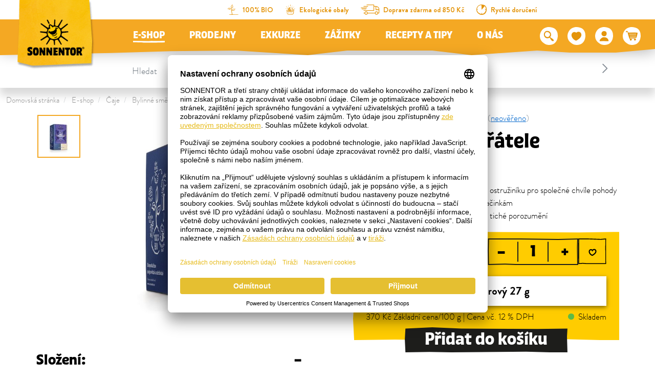

--- FILE ---
content_type: text/html; charset=UTF-8
request_url: https://www.sonnentor.com/cs-cz/eshop/caje/bylinne-caje/stesti-je-mit-pratele-bio-porcovany-dvoukomorovy
body_size: 40987
content:
<!doctype html>
<html lang="cs">
<head>
            <meta charset="UTF-8">
                

    
        
    
        
        
                

                

                

            

    <script>
        _config = {};
        window.dataLayer = window.dataLayer || [];
    </script>

    <link rel="preconnect" href="//privacy-proxy.usercentrics.eu">
    <link rel="preload" href="//privacyproxy.usercentrics.eu/latest/uc-block.bundle.js" as="script">
    <script id="usercentrics-cmp" data-settings-id="K3yTtWba83CO_c" data-language="cs"
            src="https://app.usercentrics.eu/browser-ui/latest/loader.js" async> </script>
    <script src="https://privacy-proxy.usercentrics.eu/latest/ucblock.bundle.js" async></script>

    
        
    
    
    
                <!-- Robots included -->
        <title>Štěstí je® mít přátele bio 27 g porcovaný dvoukomorový |</title>
        <meta name="description" content="Sdílené štěstí se násobí Výjimečná směs s tulsi, arónií a listem ostružiníku pro společné chvíle pohody Skvěle ladí ke koláčům, dezertům i svačinkám Milý doprovod pro dlouhé rozhovory i tiché porozumění " />

        <link rel="canonical" href="https://www.sonnentor.com/cs-cz/eshop/caje/bylinne-caje/stesti-je-mit-pratele-bio-porcovany-dvoukomorovy">
        

<!-- OPEN GRAPH -->
<meta property="og:site_name" content="https://www.sonnentor.com" />
<meta property="og:title" content="Štěstí je® mít přátele bio 27 g porcovaný dvoukomorový" />
<meta property="og:description" content="Sdílené štěstí se násobí Výjimečná směs s tulsi, arónií a listem ostružiníku pro společné chvíle pohody Skvěle ladí ke koláčům, dezertům i svačinkám Milý doprovod pro dlouhé rozhovory i tiché porozumění" />
<meta property="og:image" content="https://www.sonnentor.com/cz/product-images/02593/35160/image-thumb__35160__thumb-slider/02593.441930a9.jpg" />
<meta property="og:image:secure" content="https://www.sonnentor.com/cz/product-images/02593/35160/image-thumb__35160__thumb-slider/02593.441930a9.jpg" />
<meta property="og:secure" content="https://www.sonnentor.com/cz/product-images/02593/35160/image-thumb__35160__thumb-slider/02593.441930a9.jpg" />
<meta property="og:url" content="https://www.sonnentor.com/cs-cz/eshop/caje/bylinne-caje/stesti-je-mit-pratele-bio-porcovany-dvoukomorovy" />
<meta property="og:type" content="website" />
<!-- /OPEN GRAPH -->


        
                        <link rel="alternate" hreflang="x-default" href="https://www.sonnentor.com/de-at/onlineshop/tee/kraeuter-mischungen/freunde-feiern-tee-bio-doppelkammerbeutel" />
<link rel="alternate" hreflang="cs-CZ" href="https://www.sonnentor.com/cs-cz/eshop/caje/bylinne-caje/stesti-je-mit-pratele-bio-porcovany-dvoukomorovy" />
<link rel="alternate" hreflang="de-AT" href="https://www.sonnentor.com/de-at/onlineshop/tee/kraeuter-mischungen/freunde-feiern-tee-bio-doppelkammerbeutel" />
<link rel="alternate" hreflang="en-GB" href="https://www.sonnentor.com/en-gb/onlineshop/tea/herbal-tea-blends/celebrating-friendships-tea-organic-double-chamber-bag" />

                

    <meta name="format-detection" content="telephone=no"/>
    <link rel="apple-touch-icon" sizes="57x57" href="/apple-icon-57x57.png">
    <link rel="apple-touch-icon" sizes="60x60" href="/apple-icon-60x60.png">
    <link rel="apple-touch-icon" sizes="72x72" href="/apple-icon-72x72.png">
    <link rel="apple-touch-icon" sizes="76x76" href="/apple-icon-76x76.png">
    <link rel="apple-touch-icon" sizes="114x114" href="/apple-icon-114x114.png">
    <link rel="apple-touch-icon" sizes="120x120" href="/apple-icon-120x120.png">
    <link rel="apple-touch-icon" sizes="144x144" href="/apple-icon-144x144.png">
    <link rel="apple-touch-icon" sizes="152x152" href="/apple-icon-152x152.png">
    <link rel="apple-touch-icon" sizes="180x180" href="/apple-icon-180x180.png">
    <link rel="icon" type="image/png" sizes="192x192"  href="/android-icon-192x192.png">
    <link rel="icon" type="image/png" sizes="32x32" href="/favicon-32x32.png">
    <link rel="icon" type="image/png" sizes="96x96" href="/favicon-96x96.png">
    <link rel="icon" type="image/png" sizes="16x16" href="/favicon-16x16.png">
    <link rel="manifest" href="/manifest.json">
    <meta name="msapplication-TileColor" content="#ffffff">
    <meta name="msapplication-TileImage" content="/ms-icon-144x144.png">
    <meta name="theme-color" content="#ffffff">
    

            <meta name="viewport" content="width=device-width, user-scalable=yes, initial-scale=1.0">
    
    <style>/*!
 * Bootstrap v4.6.2 (https://getbootstrap.com/)
 * Copyright 2011-2018 The Bootstrap Authors
 * Copyright 2011-2018 Twitter, Inc.
 * Licensed under MIT (https://github.com/twbs/bootstrap/blob/master/LICENSE)
 */*,:after,:before{box-sizing:border-box}html{font-family:sans-serif;line-height:1.15;-webkit-text-size-adjust:100%;-ms-text-size-adjust:100%;-webkit-tap-highlight-color:rgba(0,0,0,0)}@-ms-viewport{width:device-width}article,aside,figcaption,figure,footer,header,hgroup,main,nav,section{display:block}body{margin:0;font-family:var(--font-default-medium);font-size:1rem;font-weight:400;line-height:1.5;color:#212529;text-align:left;background-color:#fff}[tabindex="-1"]:focus{outline:0!important}hr{box-sizing:content-box;height:0;overflow:visible}h1,h2,h3,h4,h5,h6{margin-top:0;margin-bottom:.5rem}p{margin-top:0;margin-bottom:1rem}abbr[data-original-title],abbr[title]{text-decoration:underline;-webkit-text-decoration:underline dotted;text-decoration:underline dotted;cursor:help;border-bottom:0}address{font-style:normal;line-height:inherit}address,dl,ol,ul{margin-bottom:1rem}dl,ol,ul{margin-top:0}ol ol,ol ul,ul ol,ul ul{margin-bottom:0}dt{font-weight:700}dd{margin-bottom:.5rem;margin-left:0}blockquote{margin:0 0 1rem}dfn{font-style:italic}b,strong{font-weight:bolder}small{font-size:80%}sub,sup{position:relative;font-size:75%;line-height:0;vertical-align:baseline}sub{bottom:-.25em}sup{top:-.5em}a{text-decoration:none;background-color:transparent;-webkit-text-decoration-skip:objects}a,a:hover{color:#e5bf31}a:hover{text-decoration:underline}a:not([href]):not([tabindex]),a:not([href]):not([tabindex]):focus,a:not([href]):not([tabindex]):hover{color:inherit;text-decoration:none}a:not([href]):not([tabindex]):focus{outline:0}code,kbd,pre,samp{font-family:BrandonGrotesque-Bold,sans-serif;font-size:1em}pre{margin-top:0;margin-bottom:1rem;overflow:auto;-ms-overflow-style:scrollbar}figure{margin:0 0 1rem}img{border-style:none}img,svg{vertical-align:middle}svg{overflow:hidden}table{border-collapse:collapse}caption{padding-top:.75rem;padding-bottom:.75rem;color:#868e96;text-align:left;caption-side:bottom}th{text-align:inherit}label{display:inline-block;margin-bottom:.5rem}button{border-radius:0}button:focus{outline:1px dotted;outline:5px auto -webkit-focus-ring-color}button,input,optgroup,select,textarea{margin:0;font-family:inherit;font-size:inherit;line-height:inherit}button,input{overflow:visible}button,select{text-transform:none}[type=reset],[type=submit],button,html [type=button]{-webkit-appearance:button}[type=button]::-moz-focus-inner,[type=reset]::-moz-focus-inner,[type=submit]::-moz-focus-inner,button::-moz-focus-inner{padding:0;border-style:none}input[type=checkbox],input[type=radio]{box-sizing:border-box;padding:0}input[type=date],input[type=datetime-local],input[type=month],input[type=time]{-webkit-appearance:listbox}textarea{overflow:auto}fieldset{min-width:0;padding:0;margin:0;border:0}legend{display:block;width:100%;max-width:100%;padding:0;margin-bottom:.5rem;font-size:1.5rem;line-height:inherit;color:inherit;white-space:normal}progress{vertical-align:baseline}[type=number]::-webkit-inner-spin-button,[type=number]::-webkit-outer-spin-button{height:auto}[type=search]{outline-offset:-2px;-webkit-appearance:none}[type=search]::-webkit-search-cancel-button,[type=search]::-webkit-search-decoration{-webkit-appearance:none}::-webkit-file-upload-button{font:inherit;-webkit-appearance:button}output{display:inline-block}summary{display:list-item;cursor:pointer}template{display:none}[hidden]{display:none!important}.h1,.h2,.h3,.h4,.h5,.h6,h1,h2,h3,h4,h5,h6{margin-bottom:.5rem;font-family:inherit;font-weight:500;line-height:1.2;color:inherit}.h1,h1{font-size:2.5rem}.h2,h2{font-size:2rem}.h3,h3{font-size:1.75rem}.h4,h4{font-size:1.5rem}.h5,h5{font-size:1.25rem}.h6,h6{font-size:1rem}.lead{font-size:1.25rem;font-weight:300}.display-1{font-size:6rem}.display-1,.display-2{font-weight:300;line-height:1.2}.display-2{font-size:5.5rem}.display-3{font-size:4.5rem}.display-3,.display-4{font-weight:300;line-height:1.2}.display-4{font-size:3.5rem}hr{margin-top:1rem;margin-bottom:1rem;border:0;border-top:1px solid rgba(0,0,0,.1)}.small,small{font-size:80%;font-weight:400}.mark,mark{padding:.2em;background-color:#fcf8e3}.list-inline,.list-unstyled{padding-left:0;list-style:none}.list-inline-item{display:inline-block}.list-inline-item:not(:last-child){margin-right:.5rem}.initialism{font-size:90%;text-transform:uppercase}.blockquote{margin-bottom:1rem;font-size:1.25rem}.blockquote-footer{display:block;font-size:80%;color:#6c757d}.blockquote-footer:before{content:"\2014 \00A0"}.container{max-width:540px;max-width:960px}.container,.container-fluid{width:100%;padding-right:12px;padding-left:12px;margin-right:auto;margin-left:auto}.row{display:-ms-flexbox;display:flex;-ms-flex-wrap:wrap;flex-wrap:wrap;margin-right:-12px;margin-left:-12px}.no-gutters{margin-right:0;margin-left:0}.no-gutters>.col,.no-gutters>[class*=col-]{padding-right:0;padding-left:0}.col,.col-1,.col-2,.col-3,.col-4,.col-5,.col-6,.col-7,.col-8,.col-9,.col-10,.col-11,.col-12,.col-auto,.col-md,.col-md-1,.col-md-2,.col-md-3,.col-md-4,.col-md-5,.col-md-6,.col-md-7,.col-md-8,.col-md-9,.col-md-10,.col-md-11,.col-md-12,.col-md-auto,.col-xl,.col-xl-1,.col-xl-2,.col-xl-3,.col-xl-4,.col-xl-5,.col-xl-6,.col-xl-7,.col-xl-8,.col-xl-9,.col-xl-10,.col-xl-11,.col-xl-12,.col-xl-auto{position:relative;width:100%;min-height:1px;padding-right:12px;padding-left:12px}.col{-ms-flex-preferred-size:0;flex-basis:0;-ms-flex-positive:1;flex-grow:1;max-width:100%}.col-auto{-ms-flex:0 0 auto;flex:0 0 auto;width:auto;max-width:none}.col-1{-ms-flex:0 0 8.33333%;flex:0 0 8.33333%;max-width:8.33333%}.col-2{-ms-flex:0 0 16.66667%;flex:0 0 16.66667%;max-width:16.66667%}.col-3{-ms-flex:0 0 25%;flex:0 0 25%;max-width:25%}.col-4{-ms-flex:0 0 33.33333%;flex:0 0 33.33333%;max-width:33.33333%}.col-5{-ms-flex:0 0 41.66667%;flex:0 0 41.66667%;max-width:41.66667%}.col-6{-ms-flex:0 0 50%;flex:0 0 50%;max-width:50%}.col-7{-ms-flex:0 0 58.33333%;flex:0 0 58.33333%;max-width:58.33333%}.col-8{-ms-flex:0 0 66.66667%;flex:0 0 66.66667%;max-width:66.66667%}.col-9{-ms-flex:0 0 75%;flex:0 0 75%;max-width:75%}.col-10{-ms-flex:0 0 83.33333%;flex:0 0 83.33333%;max-width:83.33333%}.col-11{-ms-flex:0 0 91.66667%;flex:0 0 91.66667%;max-width:91.66667%}.col-12{-ms-flex:0 0 100%;flex:0 0 100%;max-width:100%}.order-first{-ms-flex-order:-1;order:-1}.order-last{-ms-flex-order:13;order:13}.offset-1{margin-left:8.33333%}.offset-2{margin-left:16.66667%}.offset-3{margin-left:25%}.offset-4{margin-left:33.33333%}.offset-5{margin-left:41.66667%}.offset-6{margin-left:50%}.offset-7{margin-left:58.33333%}.offset-8{margin-left:66.66667%}.offset-9{margin-left:75%}.offset-10{margin-left:83.33333%}.offset-11{margin-left:91.66667%}.btn{display:inline-block;font-weight:400;text-align:center;white-space:nowrap;vertical-align:middle;-webkit-user-select:none;-ms-user-select:none;user-select:none;border:1px solid transparent;padding:2px 5px;font-size:1rem;line-height:1.5;border-radius:.25rem;transition:color .15s ease-in-out,background-color .15s ease-in-out,border-color .15s ease-in-out,box-shadow .15s ease-in-out}.btn:focus,.btn:hover{text-decoration:none}.btn.focus,.btn:focus{outline:0;box-shadow:0 0 0 .2rem rgba(#e5bf31,.25)}.btn.disabled,.btn:disabled{opacity:.5}.btn:not(:disabled):not(.disabled){cursor:pointer}a.btn.disabled,fieldset:disabled a.btn{pointer-events:none}.btn-primary{color:#fff;background-color:#e5bf31;border-color:#e5bf31}.btn-primary:hover{color:#fff;background-color:#c1a129;border-color:#c1a129}.btn-primary.focus,.btn-primary:focus{color:#fff;box-shadow:0 0 0 .2rem rgba(#e5bf31,.5)}.btn-primary.disabled,.btn-primary:disabled{color:#fff;background-color:#e5bf31;border-color:#e5bf31}.btn-primary:not(:disabled):not(.disabled).active,.btn-primary:not(:disabled):not(.disabled):active,.show>.btn-primary.dropdown-toggle{color:#fff;background-color:#c1a129;border-color:#e5bf31}.btn-primary:not(:disabled):not(.disabled).active:focus,.btn-primary:not(:disabled):not(.disabled):active:focus,.show>.btn-primary.dropdown-toggle:focus{box-shadow:0 0 0 .2rem rgba(#e5bf31,.5)}.btn-outline-primary{color:#e5bf31;background-color:transparent;background-image:none;border-color:#e5bf31}.btn-outline-primary:hover{color:#e5bf31;background-color:#c1a129;border-color:#c1a129}.btn-outline-primary.disabled,.btn-outline-primary:disabled{color:#e5bf31;background-color:transparent}.btn-outline-primary:not(:disabled):not(.disabled).active,.btn-outline-primary:not(:disabled):not(.disabled):active,.show>.btn-outline-primary.dropdown-toggle{color:#e5bf31;background-color:#c1a129;border-color:#c1a129}.btn-outline-primary:not(:disabled):not(.disabled).active:focus,.btn-outline-primary:not(:disabled):not(.disabled):active:focus,.show>.btn-outline-primary.dropdown-toggle:focus{box-shadow:0 0 0 .2rem rgba(#e5bf31,.5)}.btn-link{font-weight:400}.btn-link,.btn-link:hover{color:#e5bf31;background-color:transparent}.btn-link.focus,.btn-link:focus,.btn-link:hover{text-decoration:underline;border-color:transparent}.btn-link.focus,.btn-link:focus{box-shadow:none}.btn-link.disabled,.btn-link:disabled{color:#6c757d;pointer-events:none}.btn-lg{padding:.5rem 1rem;font-size:1.25rem;line-height:1.5;border-radius:.3rem}.btn-sm{padding:.25rem .5rem;font-size:.875rem;line-height:1.5;border-radius:.2rem}.btn-block{display:block;width:100%}.btn-block+.btn-block{margin-top:.5rem}input[type=button].btn-block,input[type=reset].btn-block,input[type=submit].btn-block{width:100%}.dropdown,.dropleft,.dropright,.dropup{position:relative}.dropdown-toggle:after{display:inline-block;width:0;height:0;margin-left:.255em;vertical-align:.255em;content:"";border-top:.3em solid;border-right:.3em solid transparent;border-bottom:0;border-left:.3em solid transparent}.dropdown-toggle:empty:after{margin-left:0}.dropdown-menu{position:absolute;top:100%;left:0;z-index:1000;display:none;float:left;min-width:10rem;padding:.5rem 0;margin:.125rem 0 0;font-size:1rem;color:#212529;text-align:left;list-style:none;background-color:#fff;background-clip:padding-box;border:1px solid rgba(0,0,0,.15);border-radius:.25rem}.dropdown-menu-right{right:0;left:auto}.dropdown-menu[x-placement^=bottom],.dropdown-menu[x-placement^=left],.dropdown-menu[x-placement^=right],.dropdown-menu[x-placement^=top]{right:auto;bottom:auto}.dropdown-divider{height:0;margin:.5rem 0;overflow:hidden;border-top:1px solid #e9ecef}.dropdown-item{display:block;width:100%;padding:.25rem 1.5rem;clear:both;font-weight:400;color:#212529;text-align:inherit;white-space:nowrap;background-color:transparent;border:0}.dropdown-item:focus,.dropdown-item:hover{color:#212529;text-decoration:none;background-color:#f8f9fa}.dropdown-item.active,.dropdown-item:active{color:#fff;text-decoration:none;background-color:#e5bf31}.dropdown-item.disabled,.dropdown-item:disabled{color:#6c757d;background-color:transparent}.dropdown-menu.show{display:block}.dropdown-header{display:block;padding:.5rem 1.5rem;margin-bottom:0;font-size:.875rem;color:#6c757d;white-space:nowrap}.dropdown-item-text{display:block;padding:.25rem 1.5rem;color:#212529}.nav{display:-ms-flexbox;display:flex;-ms-flex-wrap:wrap;flex-wrap:wrap;padding-left:0;margin-bottom:0;list-style:none}.nav-link{display:block;padding:.5rem 1rem}.nav-link:focus,.nav-link:hover{text-decoration:none}.nav-link.disabled{color:#6c757d}.nav-tabs{border-bottom:1px solid #dee2e6}.nav-tabs .nav-item{margin-bottom:-1px}.nav-tabs .nav-link{border:1px solid transparent;border-top-left-radius:.25rem;border-top-right-radius:.25rem}.nav-tabs .nav-link:focus,.nav-tabs .nav-link:hover{border-color:#e9ecef #e9ecef #dee2e6}.nav-tabs .nav-link.disabled{color:#6c757d;background-color:transparent;border-color:transparent}.nav-tabs .nav-item.show .nav-link,.nav-tabs .nav-link.active{color:#495057;background-color:#fff;border-color:#dee2e6 #dee2e6 #fff}.nav-tabs .dropdown-menu{margin-top:-1px;border-top-left-radius:0;border-top-right-radius:0}.nav-pills .nav-link{border-radius:.25rem}.nav-pills .nav-link.active,.nav-pills .show>.nav-link{color:#fff;background-color:#e5bf31}.nav-fill .nav-item{-ms-flex:1 1 auto;flex:1 1 auto;text-align:center}.nav-justified .nav-item{-ms-flex-preferred-size:0;flex-basis:0;-ms-flex-positive:1;flex-grow:1;text-align:center}.tab-content>.tab-pane{display:none}.tab-content>.active{display:block}.navbar{position:relative;padding:.5rem 1rem}.navbar,.navbar>.container,.navbar>.container-fluid{display:-ms-flexbox;display:flex;-ms-flex-wrap:wrap;flex-wrap:wrap;-ms-flex-align:center;align-items:center;-ms-flex-pack:justify;justify-content:space-between}.navbar-brand{display:inline-block;padding-top:.3125rem;padding-bottom:.3125rem;margin-right:1rem;font-size:1.25rem;line-height:inherit;white-space:nowrap}.navbar-brand:focus,.navbar-brand:hover{text-decoration:none}.navbar-nav{display:-ms-flexbox;display:flex;-ms-flex-direction:column;flex-direction:column;padding-left:0;margin-bottom:0;list-style:none}.navbar-nav .nav-link{padding-right:0;padding-left:0}.navbar-nav .dropdown-menu{position:static;float:none}.navbar-text{display:inline-block;padding-top:.5rem;padding-bottom:.5rem}.navbar-collapse{-ms-flex-preferred-size:100%;flex-basis:100%;-ms-flex-positive:1;flex-grow:1;-ms-flex-align:center;align-items:center}.navbar-toggler{padding:.25rem .75rem;font-size:1.25rem;line-height:1;background-color:transparent;border:1px solid transparent;border-radius:.25rem}.navbar-toggler:focus,.navbar-toggler:hover{text-decoration:none}.navbar-toggler:not(:disabled):not(.disabled){cursor:pointer}.navbar-toggler-icon{display:inline-block;width:1.5em;height:1.5em;vertical-align:middle;content:"";background:no-repeat 50%;background-size:100% 100%}.navbar-expand{-ms-flex-flow:row nowrap;flex-flow:row nowrap;-ms-flex-pack:start;justify-content:flex-start}.navbar-expand .navbar-nav{-ms-flex-direction:row;flex-direction:row}.navbar-expand .navbar-nav .dropdown-menu{position:absolute}.navbar-expand>.container,.navbar-expand>.container-fluid{-ms-flex-wrap:nowrap;flex-wrap:nowrap}.navbar-expand .navbar-collapse{display:-ms-flexbox!important;display:flex!important;-ms-flex-preferred-size:auto;flex-basis:auto}.navbar-expand .navbar-toggler{display:none}.breadcrumb{display:-ms-flexbox;display:flex;-ms-flex-wrap:wrap;flex-wrap:wrap;padding:.5rem 1rem;margin-bottom:1rem;list-style:none;background-color:#fff;border-radius:.25rem}.breadcrumb-item+.breadcrumb-item{padding-left:.5rem}.breadcrumb-item+.breadcrumb-item:before{display:inline-block;padding-right:.5rem;color:#6c757d;content:"/"}.breadcrumb-item+.breadcrumb-item:hover:before{text-decoration:underline;text-decoration:none}.breadcrumb-item.active{color:#6c757d}.bg-primary{background-color:#e5bf31!important;color:#fff}a.bg-primary:focus,a.bg-primary:hover,button.bg-primary:focus,button.bg-primary:hover{background-color:#c1a129!important}.bg-white{background-color:#fff!important}.bg-transparent{background-color:transparent!important}.d-none{display:none!important}.d-inline{display:inline!important}.d-inline-block{display:inline-block!important}.d-block{display:block!important}.d-flex{display:-ms-flexbox!important;display:flex!important}.d-inline-flex{display:-ms-inline-flexbox!important;display:inline-flex!important}.embed-responsive{position:relative;display:block;width:100%;padding:0;overflow:hidden}.embed-responsive:before{display:block;content:""}.embed-responsive .embed-responsive-item,.embed-responsive embed,.embed-responsive iframe,.embed-responsive object,.embed-responsive video{position:absolute;top:0;bottom:0;left:0;width:100%;height:100%;border:0}.embed-responsive-21by9:before{padding-top:42.85714%}.embed-responsive-16by9:before{padding-top:56.25%}.embed-responsive-4by3:before{padding-top:75%}.embed-responsive-1by1:before{padding-top:100%}.embed-responsive-header-img-big:before{padding-top:29.16667%}.embed-responsive-header-img-medium:before{padding-top:20.83333%}.embed-responsive-3by2:before{padding-top:66.66667%}.embed-responsive-promotion-teaser:before{padding-top:125%}.embed-responsive-2by1:before,.embed-responsive-teaser-big-half:before{padding-top:50%}.embed-responsive-teaser-big-default:before{padding-top:75%}.embed-responsive-4by5:before{padding-top:125%}.embed-responsive-25by13:before,.embed-responsive-teaser-medium-default:before,.embed-responsive-teaser-medium-half:before{padding-top:52%}.embed-responsive-13by9:before{padding-top:69.23077%}.embed-responsive-26by7:before{padding-top:26.92308%}.embed-responsive-24by20:before{padding-top:83.33333%}.embed-responsive-map:before{padding-top:100%}.embed-responsive-cover{height:100%}.embed-responsive-cover .embed-responsive-item{width:auto;min-height:100%;min-width:100%;left:50%;transform:translateX(-50%)}.embed-responsive-center-img{display:-ms-flexbox;display:flex;-ms-flex-pack:center;justify-content:center;-ms-flex-align:center;align-items:center}.embed-responsive-center-img .embed-responsive-item{position:static}.flex-row{-ms-flex-direction:row!important;flex-direction:row!important}.flex-column{-ms-flex-direction:column!important;flex-direction:column!important}.flex-row-reverse{-ms-flex-direction:row-reverse!important;flex-direction:row-reverse!important}.flex-wrap{-ms-flex-wrap:wrap!important;flex-wrap:wrap!important}.flex-nowrap{-ms-flex-wrap:nowrap!important;flex-wrap:nowrap!important}.justify-content-start{-ms-flex-pack:start!important;justify-content:flex-start!important}.justify-content-end{-ms-flex-pack:end!important;justify-content:flex-end!important}.justify-content-center{-ms-flex-pack:center!important;justify-content:center!important}.justify-content-between{-ms-flex-pack:justify!important;justify-content:space-between!important}.align-items-center{-ms-flex-align:center!important;align-items:center!important}.align-items-baseline{-ms-flex-align:baseline!important;align-items:baseline!important}.align-self-end{-ms-flex-item-align:end!important;align-self:flex-end!important}.align-self-center{-ms-flex-item-align:center!important;align-self:center!important}.sr-only{position:absolute;width:1px;height:1px;padding:0;overflow:hidden;clip:rect(0,0,0,0);white-space:nowrap;border:0}.sr-only-focusable:active,.sr-only-focusable:focus{position:static;width:auto;height:auto;overflow:visible;clip:auto;white-space:normal}.order-1{-ms-flex-order:1;order:1}.order-12{-ms-flex-order:12;order:12}@font-face{font-family:iconfont;src:url(/cache-buster-1765780642548/static/build/icons/font/iconfont.eot?#iefix) format("eot"),url(/cache-buster-1765780642548/static/build/icons/font/iconfont.woff) format("woff"),url(/cache-buster-1765780642548/static/build/icons/font/iconfont.ttf) format("ttf");font-weight:400;font-style:normal}.icon{display:inline-block;font-family:iconfont;speak:none;font-style:normal;font-weight:400;line-height:1;text-rendering:auto;-webkit-font-smoothing:antialiased;-moz-osx-font-smoothing:grayscale;transform:translate(0)}.icon-lg{font-size:1.3333333333333333em;line-height:.75em;vertical-align:-15%}.icon-2x{font-size:2em}.icon-3x{font-size:3em}.icon-4x{font-size:4em}.icon-5x{font-size:5em}.icon-fw{width:1.2857142857142858em;text-align:center}.icon-ul{padding-left:0;margin-left:2.14285714em;list-style-type:none}.icon-ul>li{position:relative}.icon-li{position:absolute;left:-2.14285714em;width:2.14285714em;top:.14285714em;text-align:center}.icon-li.icon-lg{left:-1.85714286em}.icon-rotate-90{transform:rotate(90deg)}.icon-rotate-180{transform:rotate(180deg)}.icon-rotate-270{transform:rotate(270deg)}.icon-flip-horizontal{transform:scaleX(-1)}.icon-flip-vertical{transform:scaleY(-1)}:root .icon-flip-horizontal,:root .icon-flip-vertical,:root .icon-rotate-90,:root .icon-rotate-180,:root .icon-rotate-270{filter:none}.icon-aehre:before{content:"\EA01"}.icon-angebote:before{content:"\EA02"}.icon-arrow-down:before{content:"\EA03"}.icon-arrow-left:before{content:"\EA04"}.icon-arrow-right:before{content:"\EA05"}.icon-arrow-up:before{content:"\EA06"}.icon-badge-circle:before{content:"\EA07"}.icon-bath:before{content:"\EA08"}.icon-bio:before{content:"\EA09"}.icon-calendar:before{content:"\EA0A"}.icon-chili-filled:before{content:"\EA0B"}.icon-chili-kontur:before{content:"\EA0C"}.icon-chili:before{content:"\EA0D"}.icon-circle-filled:before{content:"\EA0E"}.icon-click-collect-pin:before{content:"\EA0F"}.icon-close:before{content:"\EA10"}.icon-co2-neutral:before{content:"\EA11"}.icon-coffee:before{content:"\EA12"}.icon-cross-out:before{content:"\EA13"}.icon-cup:before{content:"\EA14"}.icon-delivery-time:before{content:"\EA15"}.icon-drop:before{content:"\EA16"}.icon-elements:before{content:"\EA17"}.icon-erdhaufen:before{content:"\EA18"}.icon-eye-closed:before{content:"\EA19"}.icon-eye-open:before{content:"\EA1A"}.icon-facebook:before{content:"\EA1B"}.icon-fan:before{content:"\EA1C"}.icon-fill-in:before{content:"\EA1D"}.icon-geschenk:before{content:"\EA1E"}.icon-glutenfrei:before{content:"\EA1F"}.icon-grid-two-col:before{content:"\EA20"}.icon-hand-and-leaves:before{content:"\EA21"}.icon-hand-pick:before{content:"\EA22"}.icon-hand-shows:before{content:"\EA23"}.icon-handshake:before{content:"\EA24"}.icon-heat-2:before{content:"\EA25"}.icon-heat:before{content:"\EA26"}.icon-hildegard:before{content:"\EA27"}.icon-honey:before{content:"\EA28"}.icon-info:before{content:"\EA29"}.icon-instagram:before{content:"\EA2A"}.icon-kinder:before{content:"\EA2B"}.icon-linkedin:before{content:"\EA2C"}.icon-mail:before{content:"\EA2D"}.icon-merkliste-filled:before{content:"\EA2E"}.icon-merkliste:before{content:"\EA2F"}.icon-neuheiten:before{content:"\EA30"}.icon-neuheiten_alt:before{content:"\EA31"}.icon-oeko-packaging-inverted:before{content:"\EA32"}.icon-oeko-packaging:before{content:"\EA33"}.icon-packing-inverted:before{content:"\EA34"}.icon-packing:before{content:"\EA35"}.icon-palm:before{content:"\EA36"}.icon-pfeil-27-short:before{content:"\EA37"}.icon-pfeil-27:before{content:"\EA38"}.icon-pfeile_kreis:before{content:"\EA39"}.icon-pinterest:before{content:"\EA3A"}.icon-plant-1:before{content:"\EA3B"}.icon-plant-2:before{content:"\EA3C"}.icon-plant-3:before{content:"\EA3D"}.icon-play:before{content:"\EA3E"}.icon-pot-fill-in:before{content:"\EA3F"}.icon-pot-full:before{content:"\EA40"}.icon-pot-stir:before{content:"\EA41"}.icon-pot:before{content:"\EA42"}.icon-preparation-time-10min:before{content:"\EA43"}.icon-preparation-time-15min:before{content:"\EA44"}.icon-preparation-time-30min:before{content:"\EA45"}.icon-preparation-time-3min:before{content:"\EA46"}.icon-preparation-time-50min:before{content:"\EA47"}.icon-preparation-time-5min:before{content:"\EA48"}.icon-preparation-time-7min:before{content:"\EA49"}.icon-preparation-time-ohne:before{content:"\EA4A"}.icon-prislusenstvi:before{content:"\EA4B"}.icon-raeuchern:before{content:"\EA4C"}.icon-rechteck-filled:before{content:"\EA4D"}.icon-search:before{content:"\EA4E"}.icon-sensoriktasse:before{content:"\EA4F"}.icon-share:before{content:"\EA50"}.icon-sirup:before{content:"\EA51"}.icon-slider-arrow-left:before{content:"\EA52"}.icon-slider-arrow-right:before{content:"\EA53"}.icon-star-rating:before{content:"\EA54"}.icon-steeping-time-10min:before{content:"\EA55"}.icon-steeping-time-3min:before{content:"\EA56"}.icon-steeping-time-5min:before{content:"\EA57"}.icon-success:before{content:"\EA58"}.icon-sun:before{content:"\EA59"}.icon-tea:before{content:"\EA5A"}.icon-teabag-big:before{content:"\EA5B"}.icon-teabag:before{content:"\EA5C"}.icon-teacup:before{content:"\EA5D"}.icon-teapot-with-bag:before{content:"\EA5E"}.icon-teapot:before{content:"\EA5F"}.icon-twitter:before{content:"\EA60"}.icon-user:before{content:"\EA61"}.icon-usp-NR1:before{content:"\EA62"}.icon-usp-fast-delivery:before{content:"\EA63"}.icon-usp-warenkorb-leer:before{content:"\EA64"}.icon-usp-warenkorb-voll:before{content:"\EA65"}.icon-vegan:before{content:"\EA66"}.icon-verpackung-inverted:before{content:"\EA67"}.icon-verpackung:before{content:"\EA68"}.icon-warenkorb:before{content:"\EA69"}.icon-watertemperature:before{content:"\EA6A"}.icon-whatsapp:before{content:"\EA6B"}.icon-xing:before{content:"\EA6C"}.icon-youtube:before{content:"\EA6D"}a,a:focus,a:hover{color:inherit;text-decoration:none}th{font-family:BrandonGrotesque-Bold,sans-serif;font-weight:400}textarea{resize:vertical}label{font-weight:400}dl,label,ol,ul{margin-bottom:0}dt{font-weight:400}::selection{color:#fff;background-color:#e5bf31}html{-ms-overflow-style:scrollbar}body{position:relative}body.nav-open,body.overlay-open{overflow:hidden}.container.container{max-width:92.4375rem;width:100%;padding-right:.75rem;padding-left:.75rem}.container-narrow{max-width:43.25rem}.container-large,.container-narrow{width:100%;padding-right:.75rem;padding-left:.75rem;margin:0 auto}.container-large{max-width:73.75rem}.container-medium{max-width:53.125rem;padding-right:.75rem;padding-left:.75rem}.container-lg,.container-medium,.container-outer{width:100%;margin:0 auto}.container-outer{max-width:193.75rem}.main-content{padding-top:3.25rem}.anchor-with-offset{display:block;border-top:1px solid transparent;margin-top:-8.125rem;padding-top:8.125rem;pointer-events:none}body{color:#000;font-family:BrandonGrotesque-Light,sans-serif;font-size:1.09375rem;-webkit-font-smoothing:antialiased;-moz-osx-font-smoothing:grayscale;font-feature-settings:"kern" 1,"liga" 1,"calt" 1}.strong,b,strong{font-family:BrandonGrotesque-Bold,sans-serif;font-weight:400}.h1,.h2,.h3,.h4,.h5,.h6,h1,h2,h3,h4,h5,h6{margin-top:0;display:block}.h1,h1{font-size:1.875rem;line-height:1.5}.h1,.h2,h1,h2{font-family:Sonnentor-Headline,sans-serif}.h2,h2{font-size:1.5rem;line-height:1.10714}.h3,h3{font-size:1.1875rem}.h3,.h4,h3,h4{font-family:Sonnentor-Headline,sans-serif}.h4,h4{font-size:1.0625rem}.h5,h5{font-size:1rem;font-family:Sonnentor-Headline,sans-serif}.h6,h6{font-size:1em}.checkout-headline{font-size:.9375rem;text-transform:uppercase;font-family:Sonnentor-Headline,sans-serif}.row.row--gutter-width-0{margin-left:0;margin-right:0}.row--gutter-width-0>.col,.row--gutter-width-0>[class*=" col"],.row--gutter-width-0>[class^=col]{padding-left:0;padding-right:0}.row.row--gutter-width-10{margin-left:-5px;margin-right:-5px}.row--gutter-width-10>.col,.row--gutter-width-10>[class*=" col"],.row--gutter-width-10>[class^=col]{padding-left:5px;padding-right:5px}.row.row--gutter-width-20{margin-left:-10px;margin-right:-10px}.row--gutter-width-20>.col,.row--gutter-width-20>[class*=" col"],.row--gutter-width-20>[class^=col]{padding-left:10px;padding-right:10px}.row--vertical-gutter-30>[class*=" col"],.row--vertical-gutter-30>[class^=col]{margin-top:1.875rem}.row--vertical-gutter-30{margin-top:-1.875rem;clear:both}.row--vertical-gutter-20{margin-top:-1.25rem;clear:both}.row--vertical-gutter-20>[class*=" col"],.row--vertical-gutter-20>[class^=col]{margin-top:1.25rem}.row--vertical-gutter-10{margin-top:-.625rem;clear:both}.row--vertical-gutter-10>[class*=" col"],.row--vertical-gutter-10>[class^=col]{margin-top:.625rem}.navbar-brand{position:absolute;top:0;padding:0;z-index:21;transform:translateY(-38px);transition:transform .3s ease}.navbar-brand img{width:6.25rem}.navbar__shop-link{position:absolute;left:4.375rem;top:0;width:3.75rem}.navbar__shop-link:hover{transform:scale(1.05)}.navbar--main{height:3.75rem;position:absolute;left:0;right:0;z-index:26}.navbar--main:before{width:100%;height:100%;background-color:#e5bf31;z-index:-1;clip-path:polygon(0 100%,17% 94%,26% 89%,36% 87%,47% 100%,53% 87%,66% 87%,72% 100%,82% 87%,87% 93%,94% 93%,100% 83%,100% 0,0 0)}.navbar--main:after,.navbar--main:before{content:"";position:absolute;top:0;left:0}.navbar--main:after{height:2rem;right:0;width:auto;z-index:-2;box-shadow:0 30px 30px 0 rgba(0,0,0,.33)}.navbar--main .navbar-nav .nav-link{padding:1.125rem .9375rem 1.625rem;font-family:Sonnentor-Headline,sans-serif;text-transform:uppercase;position:relative}.navbar-toggler{position:absolute;left:1rem;top:.25rem;padding:5px 0;width:2.8125rem;height:3.125rem;float:right}.navbar-toggler__bar{display:block;width:1.875rem;height:.1875rem;background:#fff;transition:transform .25s ease-in-out,opacity .25s ease-in-out;border-radius:.125rem;margin:0 auto}.navbar-toggler__bar+.navbar-toggler__bar{margin-top:.375rem}.navbar-toggler.is-open .navbar-toggler__bar:first-child{transform:rotate(-45deg) translateX(-6px) translateY(6px);width:1.875rem}.navbar-toggler.is-open .navbar-toggler__bar:nth-child(2){opacity:0}.navbar-toggler.is-open .navbar-toggler__bar:nth-child(3){transform:rotate(45deg) translateX(-6px) translateY(-6px);width:1.875rem}.navbar__subnav{left:0;right:0;top:99%;background-color:#fff;color:#2d343e;z-index:10;padding:0 .9375rem;display:none}.navbar__subnav__hl{font-size:.9375rem;font-family:BrandonGrotesque-Bold,sans-serif;color:#9d9c9c;text-transform:uppercase;margin-bottom:1.25rem;position:relative}.navbar__subnav__hl:hover{color:#2d343e}.navbar__subnav__hl .icon{font-size:1.5rem;vertical-align:-.375rem;margin-right:.1875rem}.navbar__subnav__list{font-size:1rem}.navbar__subnav__list li{margin-bottom:.4375rem}.navbar__subnav__list li.active>a{font-family:BrandonGrotesque-Bold,sans-serif;color:#000}.navbar-right .list-inline-item:not(:last-child){margin-right:.9375rem}.btn.navbar-right__item,.navbar-right__item{background:url(/cache-buster-1765780646028/static/build/img/btn/circle-filled.svg);background-repeat:no-repeat;border:none;width:2.1875rem;height:2.1875rem;display:-ms-flexbox;display:flex;-ms-flex-align:center;align-items:center;-ms-flex-pack:center;justify-content:center;color:#e5bf31;font-size:1.4375rem;transition:transform .15s ease;transform:translateY(0);cursor:pointer}.navbar-right__item:hover{color:#e5bf31;transform:translateY(-2px)}.navbar-right__item__hint{background:url(/cache-buster-1554469915939/static/build/img/btn/circle-filled.svg);font-size:11px;position:absolute;right:-5px;top:-5px;width:20px;height:20px}.navbar__search-btn.navbar__search-btn{position:relative;height:46px;width:46px;font-size:20px;-ms-flex-pack:center;justify-content:center}.navbar__search-btn.navbar__search-btn,.top-navbar{display:-ms-flexbox;display:flex;-ms-flex-align:center;align-items:center}.top-navbar{color:#e5bf31;font-family:BrandonGrotesque-Bold,sans-serif;font-size:.75rem;height:2.375rem}.top-navbar ul{-ms-flex-pack:center;justify-content:center}.top-navbar__item,.top-navbar ul{display:-ms-flexbox;display:flex;-ms-flex-align:center;align-items:center}.top-navbar__item{padding:.4375rem .5rem;line-height:1.2}.top-navbar__item .icon{font-size:1rem;margin-right:.5rem}.top-navbar__item .icon.icon-cross-out{font-size:15px}.top-navbar__item .icon.icon-plant-2{font-size:24px}.breadcrumb{padding-left:0;padding-right:0;font-size:.9375rem;margin-bottom:0}.img-text-teaser+.breadcrumb-top-space{margin-top:0}.breadcrumb-item{opacity:.4}.breadcrumb-item.active{color:#2d343e;opacity:1}.select{position:relative}.form-inline .form-group.select{-ms-flex-direction:column;flex-direction:column;-ms-flex-align:start;align-items:flex-start}.select>select{appearance:none;padding-right:2.5rem;cursor:pointer;background:transparent}.select select::-ms-expand{display:none}.select:before{font-family:iconfont;content:"\EA03";speak:none;position:absolute;bottom:0;top:50%;transform:translateY(-50%);right:.9375rem;font-size:.5rem;pointer-events:none;display:-ms-flexbox;display:flex;-ms-flex-align:center;align-items:center;color:#9d9c9c}.select.form-group--standard:before{top:17px;bottom:auto;transform:none}.select.select--as-link select{color:#e5bf31;border:none;padding-right:1.25rem}.select.select--as-link option{color:#2d343e}.select.select--as-link:before{right:.1875rem}.form-group--standard select:disabled{background-color:#fff;appearance:none}.has-mainstore .floating-label{display:none}.custom-radio:after,.custom-radio:before{content:" ";display:table}.custom-radio:after{clear:both}.custom-radio label{cursor:pointer}.custom-radio__input{position:absolute;width:.0625rem;height:.0625rem;margin:-.0625rem;padding:0;overflow:hidden;clip:rect(0,0,0,0);border:0}.custom-radio__box{position:relative;float:left;margin-right:.4375rem;overflow:hidden;border:.0625rem solid #e5bf31;background:#fff;width:1rem;height:1rem;margin-top:.2em;border-radius:50%}.custom-radio__input:checked~.custom-radio__box{background:#e5bf31}.custom-radio__input:focus~.custom-radio__box{box-shadow:0 0 3px 0 #e5bf31}.has-error.has-error .custom-radio__box{border-color:#b43c3c}.custom-radio__text{display:block;overflow:hidden}.custom-radio--big .custom-radio__box{height:25px;width:25px}.custom-radio--big .custom-radio__text{font-size:1.625rem;line-height:1.10714}.custom-radio-additional-text{margin-left:1.4375rem}.custom-radio--box .custom-radio__label{width:100%}.custom-radio--box+.custom-radio--box{margin-top:-2px}.custom-radio.disabled .custom-radio__box{border-color:#6b6c6d!important}.custom-radio.disabled .custom-radio__text{color:#6b6c6d!important}.custom-radio.disabled .custom-radio__box:hover,.custom-radio.disabled .custom-radio__text:hover{cursor:not-allowed!important}.custom-radio.disabled label{cursor:default}.custom-radio--icon .custom-radio__icon{color:#e5bf31;opacity:.5}.custom-radio--icon .custom-radio__input:checked~.custom-radio__icon{opacity:1}.custom-radio--filter-box{overflow:hidden}.custom-radio--filter-box .custom-radio__content{display:-ms-flexbox;display:flex;-ms-flex-align:center;align-items:center;padding:.5rem 1rem;min-height:2.8125rem;border:1px solid #9d9c9c;font-family:BrandonGrotesque-Bold,sans-serif;color:#9d9c9c;text-transform:uppercase;font-size:.875rem}.custom-radio--filter-box .custom-radio__input:checked~.custom-radio__content{color:#000}.custom-radio--filter-box .custom-radio__icon{font-size:1.5rem;margin-right:.5rem}.custom-radio--filter-box:hover .custom-radio__content{background:#f8f9fa}.content-block+.content-block,.content-block-big+.content-block,.content-block-small+.content-block,.pimcore_area_content+.pimcore_area_content>.content-block{margin-top:1.875rem}.content-block+.content-block-small,.content-block-big+.content-block-small,.content-block-small+.content-block-small,.pimcore_area_content+.pimcore_area_content>.content-block-small{margin-top:.9375rem}.pimcore_area_hero-teaser+.pimcore_area_hero-teaser>.content-block.content-block,.pimcore_area_hero-teaser+.pimcore_area_snippet>.content-block.content-block,.pimcore_area_snippet+.pimcore_area_hero-teaser>.content-block.content-block{margin-top:-1rem}.slide{padding-top:1.875rem;padding-bottom:1.875rem}.wysiwyg>.table-responsive,.wysiwyg>ol,.wysiwyg>table,.wysiwyg>ul{margin-bottom:2em}.wysiwyg>.table-responsive,.wysiwyg>table{margin-top:1rem}.wysiwyg>p{margin:.875rem 0}.wysiwyg h1,.wysiwyg h2,.wysiwyg h3,.wysiwyg h4,.wysiwyg h5,.wysiwyg h6{margin-top:1.125rem;margin-bottom:0}.wysiwyg>ol:last-child,.wysiwyg>p:last-child,.wysiwyg>table:last-child,.wysiwyg>ul:last-child{margin-bottom:0}.wysiwyg a{color:#d4aa11}.wysiwyg a:active,.wysiwyg a:focus,.wysiwyg a:hover{color:#d4aa11;text-decoration:underline}.wysiwyg h1,.wysiwyg h2,.wysiwyg h3,.wysiwyg h4,.wysiwyg h5{color:#d4aa11}.wysiwyg h4,.wysiwyg h5{font-family:BrandonGrotesque-Bold,sans-serif;text-transform:uppercase}.wysiwyg h5{font-size:1rem}.wysiwyg img{max-width:100%;height:auto!important}.btn{font-size:.8125rem;line-height:1.76923;text-transform:uppercase;font-family:BrandonGrotesque-Bold,sans-serif;position:relative;border-radius:0;cursor:pointer}.btn.btn-default{background-color:transparent;color:#000;font-size:1rem;font-family:Sonnentor-Scribble,sans-serif;border:none}.btn.btn-default:after,.btn.btn-default:before{content:"";position:absolute;left:0;right:0;height:.25rem}.btn.btn-default:before{top:0;background-image:url(/cache-buster-1765780646028/static/build/img/btn/linie-oben.svg)}.btn.btn-default:after,.btn.btn-default:before{background-repeat:repeat-x;transition:transform .7s}.btn.btn-default:after{bottom:0;background-image:url(/cache-buster-1765780646028/static/build/img/btn/linie-unten.svg);transition-delay:.1s}.btn.btn-default:not(.disabled):hover:after,.btn.btn-default:not(.disabled):hover:before{transform:rotateY(180deg)}.btn.btn-default--large{font-family:Sonnentor-Scribble,sans-serif;font-size:1.5rem;padding-left:.5rem;padding-right:.5rem;line-height:1.2;text-transform:uppercase}.btn.btn-default--large:before{display:none}.btn.btn-default--large:after{bottom:-.25rem;background-image:url(/cache-buster-1765780646028/static/build/img/nav-linie.svg);height:.375rem;background-size:cover}.btn.btn-dark{background-color:#333;background-image:url(/cache-buster-1765780646029/static/build/img/bg/kreidetafel.jpg);color:#fff;padding:.125rem .625rem}.btn.btn-collapse{color:inherit;font-size:.8125rem;background-color:transparent;padding:.3125rem}.btn.btn-collapse:after,.btn.btn-collapse:before{content:"";position:absolute;left:0;right:0;height:.5rem;background-repeat:no-repeat;margin:0 auto}.btn.btn-collapse:before{top:-3px;background-image:url(/cache-buster-1765780646029/static/build/img/btn/pfeil-oben.svg);background-position:center 0}.btn.btn-collapse.collapsed:before{top:0;background-image:url(/cache-buster-1765780646029/static/build/img/btn/linie-oben.svg);background-position:center 0}.btn.btn-collapse:after{bottom:-.1875rem;background-image:url(/cache-buster-1765780646029/static/build/img/btn/linie-unten.svg);height:.5rem}.btn.btn-collapse.collapsed:after{background-image:url(/cache-buster-1765780646029/static/build/img/btn/pfeil-unten.svg);background-position:bottom}.btn-no-styling{border:none;background:none;padding:0;color:inherit;font-family:inherit;font-weight:inherit;cursor:pointer}.btn-cart{background-image:url(/cache-buster-1765780646029/static/build/img/bg/bg-cart-btn.svg);background-color:transparent;background-repeat:no-repeat;color:#fff;padding:.125rem 1.25rem;border:none;background-size:100% 100%;box-shadow:none;max-width:100%;min-height:2.5rem;font-size:1.25rem}.btn-cart>.icon{font-size:1.4375rem;vertical-align:-.25rem;margin-right:10px}.btn.btn-lg{font-size:1.125rem;line-height:1.125;padding:.5rem 1.875rem;border-radius:0}.btn-wishlist--bordered{color:#000;background-image:url(/cache-buster-1765780646029/static/build/img/product-detail/box-save.svg);background-color:transparent;background-repeat:no-repeat;background-size:contain;padding:.9375rem;border:none;box-shadow:none;width:3.625rem;height:3.25rem;font-size:1.125rem}.btn-mail{padding:.8125rem .9375rem .9375rem;background:#e5bf31;color:#fff;width:3.125rem;height:3.125rem}.btn-mail,.date-input__btn{font-size:1rem}.btn-underline{font-family:BrandonGrotesque-Light,sans-serif;background:none;border:none;font-size:1.09375rem;cursor:pointer;padding:0!important;line-height:1;text-decoration:underline;display:inline-block;transition:color .3s;text-transform:none}.headline{position:relative;margin-bottom:1rem;margin-top:2.1875rem}.page-heading.headline{margin-top:0}.headline__title:after{content:"";display:block;margin:0 auto;width:40%;height:.1875rem;background-color:#d4aa11;margin-top:.75rem}.headline__title--bw:after{background-color:#fff}.js-animate-into-viewport.headline__title:after{transform:scaleX(0)}.animate-into-viewport--animate.headline__title:after{transform:scaleX(1);transition:1.2s}.content-heading-small__title{border-bottom:3px solid #2d343e;padding-bottom:.1875rem;display:inline-block;font-family:BrandonGrotesque-Light,sans-serif;font-size:1.5rem}.headline--number .headline__title{font-size:4.5rem;line-height:.7}.headline--number .headline__title:after{width:1em}.headline--number+.headline{margin-top:1rem}.img-text-teaser--papercut-bottom,.img-text-teaser--papercut-top{position:relative}.img-text-teaser--papercut-bottom:after,.img-text-teaser--papercut-top:before{content:"";position:absolute;bottom:2rem;height:2rem;right:0;left:0;width:auto;z-index:-2;box-shadow:0 30px 30px 0 rgba(0,0,0,.33)}.img-text-teaser--papercut-top:before{bottom:auto;top:2rem;transform:rotate(180deg)}.img-text-teaser__papercut{padding:2rem 0;background:url(/cache-buster-1765780646029/static/build/img/bg/pattern-karton.jpg) 0 0 repeat}.img-text-teaser__papercut--bottom{clip-path:polygon(0 98%,13% 100%,46% 99%,64% 100%,90% 99%,100% 100%,100% 0,0 0)}.img-text-teaser__papercut--top{clip-path:polygon(0 2%,6% 0,33% 2%,47% 1%,72% 1%,87% 2%,100% 0,100% 100%,0 100%)}.img-text-teaser__papercut--top.img-text-teaser__papercut--bottom{clip-path:polygon(0 2%,6% 0,43% 1%,70% 2%,94% 1%,100% 0,100% 29%,100% 100%,92% 99%,79% 98%,61% 99%,41% 98%,8% 100%,0 98%)}.img-text-teaser__img-papercut{display:block;position:relative;padding:.5rem;background:#fff;transform:rotate(2deg);box-shadow:0 6px 12px 0 rgba(0,0,0,.25)}.img-text-teaser__img--papercut-left{transform:rotate(-2deg)}.wash-bg-svg{display:block;position:absolute;top:0;left:auto;right:-9%;z-index:1;width:109%;height:100%}.is-right .wash-bg-svg{transform:scaleX(-1);right:auto;left:-9%}.wash-bg-svg--small{right:-2.1875rem;width:calc(100% + 23px)}.bg-orange-pastel{background:#fbe0aa}.bg-wood{background-image:url(/cache-buster-1765780646029/static/build/img/bg/light-wood.jpg);background-color:transparent;background-repeat:repeat;background-size:100%}.bg-gray{background:#f8f9fa}.default-heading{position:relative;text-align:center}.default-heading--first{margin-top:3rem}.default-heading__top{position:relative}.default-heading__text{position:relative;padding:0 1.25rem;background-color:#fff;display:inline-block}.container-narrow .default-heading__text{display:block;word-wrap:break-word}.default-heading__sub-text{font-size:1.125rem}.filter-bar{background-color:#fff;position:relative}.filter-bar.is-affix{padding:1.5625rem .5rem .5rem}.filter-bar__col,.filter-bar__col .dropdown{position:static}.filter-bar__col .dropdown-menu{width:calc(100% - 10px);margin:0 5px}.filter-bar__list>li{margin-bottom:.5rem}.filter-bar .custom-checkbox label:hover{color:#e5bf31}.filter-bar legend{font-size:1rem;text-transform:uppercase;font-family:BrandonGrotesque-Bold,sans-serif;margin-bottom:1.25rem}.btn.btn-filter-bar{border:1px solid #eceaea;font-family:BrandonGrotesque-Light,sans-serif;font-size:1.0625rem;padding:.625rem .9375rem;text-transform:none}.horizontal-scroll-container,.product-grid{position:relative}.horizontal-scroll-container:after{pointer-events:none;content:"";position:absolute;right:-.0625rem;top:0;bottom:0;width:1.5625rem;z-index:1;background:hsla(0,0%,100%,.5);background:linear-gradient(90deg,hsla(0,0%,100%,0),hsla(0,0%,100%,.85));filter:progid:DXImageTransform.Microsoft.gradient(startColorstr="#00fafafa",endColorstr="#fafafa",GradientType=1)}.product-grid-quick-filter__item{background-color:#fff;color:#e5bf31;border:.125rem solid #e5bf31;border-radius:.5625rem;cursor:pointer;font-family:Sonnentor-Scribble,sans-serif;text-transform:uppercase;padding:0 .625rem;font-size:1.125rem}.product-grid-quick-filter__item .icon{color:#9d9c9c;font-size:.6875rem;margin-left:5px}.product-grid-quick-filter li{margin-bottom:.5rem}.product-grid__content{margin-top:1.25rem}.product-grid__row+.product-grid__row{margin-top:1.875rem}.product-grid__content--two-col .product-teaser .btn-cart{width:10rem;min-height:auto;font-size:.6875rem;padding:.25rem 0}.product-grid__content--two-col .product-teaser .btn-cart>.icon{font-size:.75rem;vertical-align:-.125rem;margin-right:.3125rem}.product-grid__view{line-height:1}.product-grid__view__item{font-size:1.75rem;line-height:1;display:inline-block;position:relative}.product-grid__view__item .custom-radio__input:checked~.custom-radio__icon:after{content:"";position:absolute;top:-.1875rem;bottom:-.1875rem;left:-.1875rem;right:-.1875rem;border:1px solid #e5bf31}.product-grid__view__item:not(:last-child){margin-right:.1875rem}.product-grid__remove-input{background-color:#fff;border:2px solid #000;text-transform:uppercase;font-family:BrandonGrotesque-Bold,sans-serif;font-size:.8125rem;border-radius:.625rem;height:1.875rem;padding:.1875rem .625rem;display:none}.product-grid__remove-input .icon{font-size:.6875rem;margin-left:.3125rem;vertical-align:-.0625rem}.product-grid__remove-input.show{display:block}.product-grid__sidebar-links li.active{font-weight:700}.js-product-grid-quick-filter__template.js-product-grid-quick-filter__template{display:none}.header-search{position:relative;padding:.3125rem;margin:0;top:3.625rem;z-index:11;background:#fff;box-shadow:0 15px 15px 0 rgba(0,0,0,.15)}.skip-links,.toc{position:fixed;top:0;left:0;z-index:999999999}.skip-links a:focus,.toc a:focus{display:inline-block;text-transform:capitalize;color:#fff;text-decoration:none;background:#e5bf31;padding:.5rem 1.25rem}.article-nav-link{font-size:.9375rem}.article-nav-link__next,.article-nav-link__prev{padding:.625rem 0}.article-nav-link__arrow{font-size:.75em}.rating{display:contents}.rating-text{font-size:.875rem}.rating a{text-decoration:underline;color:#06c}.rating__form{display:-ms-flexbox;display:flex;-ms-flex-align:center;align-items:center}.rating__text{margin-left:.625rem;font-size:.875rem}.rating__suns-icon{color:#f5d7a0;margin-right:.25rem}.rating__suns-icon--full{color:#f5b932;margin-right:.25rem}.rating__suns-item{appearance:none}.rating__suns-item-wrapper input[type=radio]{display:none}.rating__suns{padding-top:6px}.rating__suns .chooser-wrapper{pointer-events:none;overflow:hidden;position:absolute;width:100%;height:1.5rem;top:0;left:0}.rating__suns .chooser{pointer-events:none;height:100%;width:60%;transition:width .3s linear;overflow:hidden}.rating__suns-item-wrapper{position:relative}.rating__suns-label-1:hover~.chooser-wrapper .chooser{width:15%!important}.rating__suns-label-2:hover~.chooser-wrapper .chooser{width:40%!important}.rating__suns-label-3:hover~.chooser-wrapper .chooser{width:60%!important}.rating__suns-label-4:hover~.chooser-wrapper .chooser{width:80%!important}.rating__suns-label-5:hover~.chooser-wrapper .chooser{width:100%!important}.rating__suns-label:hover~.chooser-wrapper .rating__suns-icon--full{color:#d89a2d}.store-contact__title{margin:1rem 0}.store-contact__text{-ms-flex-order:1;order:1}.store-contact__divider{height:1px;background-color:#000;margin-bottom:.5rem;margin-top:.5rem}.img-text-teaser{position:relative;z-index:1}.img-text-teaser__overlay{position:absolute;bottom:1.5rem;top:1.5rem;display:-ms-flexbox;display:flex;-ms-flex-align:center;align-items:center;left:0;right:0;z-index:10;pointer-events:none}.img-text-teaser__body{position:relative;width:40%;padding:2.375rem 1.25rem;pointer-events:auto;text-wrap:balance;word-break:break-word;-ms-hyphens:auto;hyphens:auto}.img-text-teaser__body:before{content:"";width:auto;height:auto;position:absolute;left:0;right:0;top:0;bottom:0;background:#e5bf31;z-index:-1;clip-path:polygon(2% 2%,23% 2%,37% 4%,64% 0,76% 1%,96% 0,99% 5%,98% 34%,99% 62%,100% 94%,86% 97%,74% 98%,63% 99%,51% 100%,34% 99%,12% 100%,1% 97%,0 77%,0 63%,0 51%,1% 32%,1% 8%)}.img-text-teaser__body:after{position:absolute;content:"";height:auto;right:1.5rem;left:1.5rem;top:1.5rem;bottom:1.5rem;width:auto;z-index:-2;box-shadow:25px 30px 25px 0 rgba(0,0,0,.5);transform:rotate(-2deg)}.img-text-teaser__body.img-text-teaser__body--papercut{position:relative;z-index:5}.img-text-teaser__body--yellow:before{background:#fab400}.img-text-teaser__body--green:before{background:#b8bf7a}.img-text-teaser__body--orange:before{background:#f68f4c}.img-text-teaser__body--brown:before,.img-text-teaser__body--gold:before{background:#e9ceae}.img-text-teaser__body--red:before{background:#e0615f}.img-text-teaser__body--sepia:before{background:#e9ceae}.img-text-teaser__body--pastelPink:before{background:#dd8080}.img-text-teaser__body--blue:before{background:#7492ca}.img-text-teaser__body--gray:before{background:#e9ceae}.img-text-teaser__body--turquoise:before{background:#77bfa4}.img-text-teaser__body--skyblue:before{background:#91c4ea}.img-text-teaser__body--plum:before{background:#a58cb7}.img-text-teaser__content{position:relative;z-index:2}.img-text-teaser__title{line-height:1.1;font-size:1.625rem;color:#fff;text-align:center;word-break:break-word;-ms-hyphens:manual;hyphens:manual}.img-text-teaser__title:after{content:"";display:block;margin:.5rem 0;width:100%;height:.5rem;background-image:url(/cache-buster-1765780646029/static/build/img/bg/white-dots-10px.svg);background-position:50% 50%;background-repeat:repeat-x}.img-text-teaser__toptitle{font-size:1.125rem;color:#fff}.img-text-teaser__text{text-align:center}.img-text-teaser__bottom{position:relative}.img-text-teaser.text-center .img-text-teaser__bottom{-ms-flex-pack:center;justify-content:center}.img-text-teaser-additional{position:relative}.img-text-teaser-additional__inner{position:relative;margin:-2rem 0 2rem;background:url(/cache-buster-1765780646029/static/build/img/bg/pattern-papier.jpg) 0 0 repeat;clip-path:polygon(0 99%,4% 100%,43% 98%,51% 100%,61% 99%,79% 99%,85% 100%,90% 99%,92% 98%,100% 99%,100% 0,0 0);padding:2.5rem 1rem 6.25rem}.img-text-teaser-additional:after{content:"";position:absolute;bottom:1.5rem;height:2rem;right:0;left:0;width:auto;box-shadow:0 30px 30px 0 rgba(0,0,0,.33);z-index:-2}.img-text-teaser-additional__headline{font-family:Sonnentor-Headline,sans-serif;line-height:1;font-size:1.75rem}.img-text-teaser-additional__headline:after{content:"";display:block;margin:1.25rem 0 .5rem;width:100%;height:.5rem;background-image:url(/cache-buster-1765780646029/static/build/img/bg/black-dots-10px.svg);background-position:0 50%;background-repeat:repeat-x}.img-text-teaser-additional__bauern,.img-text-teaser-additional__biene,.img-text-teaser-additional__blume{position:absolute;display:block;pointer-events:none}.img-text-teaser-additional__bauern{left:0;bottom:0;width:auto;max-width:53vw}.img-text-teaser-additional__blume{right:0;bottom:-2rem;width:auto;height:auto;max-width:18rem}.img-text-teaser-additional__biene{right:2rem;top:4rem;width:auto;height:auto;max-width:8rem}.img-text-teaser--shifted .img-text-teaser__body{background-size:auto 100%;background-repeat:no-repeat;min-height:430px}.img-text-teaser--shifted .img-text-teaser__text{text-transform:none}.img-text-teaser__price{position:absolute;right:-1.25rem;bottom:2.375rem;height:2.5rem;line-height:2.5rem;font-size:1.25rem;white-space:nowrap;text-transform:uppercase}.img-text-teaser__price__price{display:inline-block;width:6.25rem;height:2.8125rem;line-height:2.5rem;text-align:center;color:#fff;font-size:1.5rem;font-family:Sonnentor-Scribble,sans-serif;background:url(/cache-buster-1765780646029/static/build/img/bg/pricetag.svg) 50% 50% no-repeat;background-size:contain}.img-text-teaser--full-width{overflow:visible;background-size:auto 100%;background-repeat:no-repeat;margin-bottom:11px;position:relative;max-width:1920px;margin-left:auto;margin-right:auto}.img-text-teaser--full-width:after{content:"";display:block;position:absolute;left:0;bottom:-11px;right:0;height:25px;background-image:url(/cache-buster-1765780646029/static/build/img/bg/teaser/teaser-bottom.svg);background-repeat:no-repeat;background-size:auto 100%}.img-text-teaser--full-width .img-text-teaser__text{text-transform:none}.random-image{position:fixed;z-index:9;cursor:pointer;max-width:7.5rem;min-height:5rem;width:6.25rem}.margin-top-10{margin-top:10px}.margin-top-20{margin-top:20px}.margin-bottom-10{margin-bottom:10px}.margin-bottom-20{margin-bottom:20px}.text-truncate{white-space:nowrap;overflow:hidden;text-overflow:ellipsis}.text-underline{text-decoration:underline}.text-transform-none{text-transform:none!important}.text-white{color:#fff}.text-color-default{color:#000}.text-muted{color:#868e96}.text-primary{color:#d4aa11!important}.text-grey{color:#bec2c6}.text-grey-hover:hover{color:#9d9c9c}.font-default{font-family:BrandonGrotesque-Light,sans-serif}.font-default-bold{font-family:BrandonGrotesque-Bold,sans-serif}.font-handwriting{font-family:Sonnentor-Scribble,sans-serif}.font-black{font-family:Sonnentor-Headline,sans-serif}.white-space-initial{white-space:normal}.first-letter-big p:first-child:first-letter{font-size:2.5rem;line-height:.75;padding-top:.1875rem;padding-right:.3125rem;padding-left:.1875rem;font-family:Sonnentor-Headline,sans-serif;color:#d4aa11;float:left}.bg-general{background-color:#3aa5c8}.bg-packaging{background-color:#df4342}.bg-productsandquality{background-color:#45a145}.bg-shopping{background-color:#ef8501}.alert:empty{display:none}.isCursor,.js-ec-productclick,.js-go-to-link{cursor:pointer}.pointer-none{pointer-events:none}.corner-shadow{position:relative}.corner-shadow:after,.corner-shadow:before{content:"";position:absolute;z-index:-1;transform:skew(-2deg,-2deg);bottom:16px;box-shadow:0 15px 5px rgba(0,0,0,.7);height:50px;left:8px;max-width:48%;width:48%}.corner-shadow:after{transform:skew(2deg,2deg);left:auto;right:8px}.corner-shadow--teaser:before{left:6px}.corner-shadow--teaser:after{right:6px}.img-icon{width:2.625rem;height:2.625rem;background-color:#e5bf31;color:#fff;border-radius:50%;display:inline-block}.euro-symbol{font-size:80%}.payment-icon,.payment-icon-footer{height:20px}.grecaptcha-badge{right:auto!important;left:-19999px!important}.checkout-post-logo{display:inline-block;width:auto;height:1.25rem;margin:-.25rem 0 0 1rem}.overflow-hidden{overflow:hidden}.border-right-4{border-right:4px solid #000}.icon-in-text{vertical-align:-.16em}.recipe__tags__item .icon-in-text{vertical-align:.16em}.no-p-margin p{margin:0}.make-p-inline p{display:inline}.clear-floats{clear:both}.slider:not(.slick-initialized)>div+div,.slider:not(.slick-initialized)>section+section{display:none}.h-100{height:100%!important}.text-center{text-align:center!important}.text-uppercase{text-transform:uppercase!important}#warning-static-release,.dropdown--navbar-right-item .dropdown-toggle:after,.modal,.offscreen-overlay,.product-information__sticky-add-to-cart{display:none}@media (min-width:768px){.container{max-width:720px}.col-md{-ms-flex-preferred-size:0;flex-basis:0;-ms-flex-positive:1;flex-grow:1;max-width:100%}.col-md-auto{-ms-flex:0 0 auto;flex:0 0 auto;width:auto;max-width:none}.col-md-1{-ms-flex:0 0 8.33333%;flex:0 0 8.33333%;max-width:8.33333%}.col-md-2{-ms-flex:0 0 16.66667%;flex:0 0 16.66667%;max-width:16.66667%}.col-md-3{-ms-flex:0 0 25%;flex:0 0 25%;max-width:25%}.col-md-4{-ms-flex:0 0 33.33333%;flex:0 0 33.33333%;max-width:33.33333%}.col-md-5{-ms-flex:0 0 41.66667%;flex:0 0 41.66667%;max-width:41.66667%}.col-md-6{-ms-flex:0 0 50%;flex:0 0 50%;max-width:50%}.col-md-7{-ms-flex:0 0 58.33333%;flex:0 0 58.33333%;max-width:58.33333%}.col-md-8{-ms-flex:0 0 66.66667%;flex:0 0 66.66667%;max-width:66.66667%}.col-md-9{-ms-flex:0 0 75%;flex:0 0 75%;max-width:75%}.col-md-10{-ms-flex:0 0 83.33333%;flex:0 0 83.33333%;max-width:83.33333%}.col-md-11{-ms-flex:0 0 91.66667%;flex:0 0 91.66667%;max-width:91.66667%}.col-md-12{-ms-flex:0 0 100%;flex:0 0 100%;max-width:100%}.order-md-first{-ms-flex-order:-1;order:-1}.order-md-last{-ms-flex-order:13;order:13}.offset-md-0{margin-left:0}.offset-md-1{margin-left:8.33333%}.offset-md-2{margin-left:16.66667%}.offset-md-3{margin-left:25%}.offset-md-4{margin-left:33.33333%}.offset-md-5{margin-left:41.66667%}.offset-md-6{margin-left:50%}.offset-md-7{margin-left:58.33333%}.offset-md-8{margin-left:66.66667%}.offset-md-9{margin-left:75%}.offset-md-10{margin-left:83.33333%}.offset-md-11{margin-left:91.66667%}.navbar-expand-md{-ms-flex-flow:row nowrap;flex-flow:row nowrap;-ms-flex-pack:start;justify-content:flex-start}.navbar-expand-md .navbar-nav{-ms-flex-direction:row;flex-direction:row}.navbar-expand-md .navbar-nav .dropdown-menu{position:absolute}.navbar-expand-md>.container,.navbar-expand-md>.container-fluid{-ms-flex-wrap:nowrap;flex-wrap:nowrap}.navbar-expand-md .navbar-collapse{display:-ms-flexbox!important;display:flex!important;-ms-flex-preferred-size:auto;flex-basis:auto}.navbar-expand-md .navbar-toggler{display:none}.d-md-none{display:none!important}.d-md-inline{display:inline!important}.d-md-inline-block{display:inline-block!important}.d-md-block{display:block!important}.d-md-flex{display:-ms-flexbox!important;display:flex!important}.d-md-inline-flex{display:-ms-inline-flexbox!important;display:inline-flex!important}.flex-md-row{-ms-flex-direction:row!important;flex-direction:row!important}.flex-md-column{-ms-flex-direction:column!important;flex-direction:column!important}.flex-md-row-reverse{-ms-flex-direction:row-reverse!important;flex-direction:row-reverse!important}.flex-md-wrap{-ms-flex-wrap:wrap!important;flex-wrap:wrap!important}.flex-md-nowrap{-ms-flex-wrap:nowrap!important;flex-wrap:nowrap!important}.justify-content-md-start{-ms-flex-pack:start!important;justify-content:flex-start!important}.justify-content-md-end{-ms-flex-pack:end!important;justify-content:flex-end!important}.justify-content-md-center{-ms-flex-pack:center!important;justify-content:center!important}.justify-content-md-between{-ms-flex-pack:justify!important;justify-content:space-between!important}.align-items-md-center{-ms-flex-align:center!important;align-items:center!important}.align-items-md-baseline{-ms-flex-align:baseline!important;align-items:baseline!important}.align-self-md-end{-ms-flex-item-align:end!important;align-self:flex-end!important}.align-self-md-center{-ms-flex-item-align:center!important;align-self:center!important}.order-md-1{-ms-flex-order:1;order:1}.order-md-2{-ms-flex-order:2;order:2}.row.row--gutter-width-30{margin-left:-15px;margin-right:-15px}.row--gutter-width-30>.col,.row--gutter-width-30>[class*=" col"],.row--gutter-width-30>[class^=col]{padding-left:15px;padding-right:15px}.row.row--gutter-width-40{margin-left:-20px;margin-right:-20px}.row--gutter-width-40>.col,.row--gutter-width-40>[class*=" col"],.row--gutter-width-40>[class^=col]{padding-left:20px;padding-right:20px}.row.row--gutter-width-60{margin-left:-30px;margin-right:-30px}.row--gutter-width-60>.col,.row--gutter-width-60>[class*=" col"],.row--gutter-width-60>[class^=col]{padding-left:30px;padding-right:30px}.row.row--gutter-width-90{margin-left:-45px;margin-right:-45px}.row--gutter-width-90>.col,.row--gutter-width-90>[class*=" col"],.row--gutter-width-90>[class^=col]{padding-left:45px;padding-right:45px}.navbar-brand-affix,.navbar__shop-link{display:none}.navbar__subnav__list{font-size:.9375rem}.navbar__subnav__list li.active>a,.navbar__subnav__list li>a:hover{color:#d4aa11}.navbar__search-btn.navbar__search-btn{right:46px}.top-navbar{font-size:.875rem}.top-navbar__item{font-size:.4375rem 1.375rem}.top-navbar__item .icon{font-size:1.25rem}.btn-cart:focus,.btn-cart:hover{color:#f4a823}.btn.btn-lg{font-size:1.25rem;line-height:1.25;padding:.75rem 3.5rem}.rating-text,.rating__text{font-size:1.0625rem}.img-text-teaser--shifted{overflow:visible;padding-bottom:130px}.img-text-teaser--shifted.is-left{padding-bottom:95px}.img-text-teaser--shifted .img-text-teaser__col{-ms-flex:1;flex:1 1;max-width:none}.img-text-teaser--shifted .img-text-teaser__col--text{z-index:1}.img-text-teaser__col--right{margin-left:-60px}.img-text-teaser__col--left{margin-right:-60px}.img-text-teaser__col--shifted{position:relative;top:130px}.img-text-teaser--shifted .img-text-teaser__body{padding-left:11%}.img-text-teaser--full-width{margin-top:170px}.img-text-teaser--full-width .img-text-teaser__col{min-height:421px}.img-text-teaser--full-width__img{position:absolute;bottom:0;left:50%;transform:translateX(-50%)}.random-image{max-width:12.5rem;min-height:7.5rem;width:12.5rem}.mt-md-2r{margin-top:2rem!important}.border-md-left,.row--middle-border-md>.col-md-6:nth-child(2n){border-left:1px solid #dfe0e1}}@media (min-width:1200px){.container{max-width:1140px}.col-xl{-ms-flex-preferred-size:0;flex-basis:0;-ms-flex-positive:1;flex-grow:1;max-width:100%}.col-xl-auto{-ms-flex:0 0 auto;flex:0 0 auto;width:auto;max-width:none}.col-xl-1{-ms-flex:0 0 8.33333%;flex:0 0 8.33333%;max-width:8.33333%}.col-xl-2{-ms-flex:0 0 16.66667%;flex:0 0 16.66667%;max-width:16.66667%}.col-xl-3{-ms-flex:0 0 25%;flex:0 0 25%;max-width:25%}.col-xl-4{-ms-flex:0 0 33.33333%;flex:0 0 33.33333%;max-width:33.33333%}.col-xl-5{-ms-flex:0 0 41.66667%;flex:0 0 41.66667%;max-width:41.66667%}.col-xl-6{-ms-flex:0 0 50%;flex:0 0 50%;max-width:50%}.col-xl-7{-ms-flex:0 0 58.33333%;flex:0 0 58.33333%;max-width:58.33333%}.col-xl-8{-ms-flex:0 0 66.66667%;flex:0 0 66.66667%;max-width:66.66667%}.col-xl-9{-ms-flex:0 0 75%;flex:0 0 75%;max-width:75%}.col-xl-10{-ms-flex:0 0 83.33333%;flex:0 0 83.33333%;max-width:83.33333%}.col-xl-11{-ms-flex:0 0 91.66667%;flex:0 0 91.66667%;max-width:91.66667%}.col-xl-12{-ms-flex:0 0 100%;flex:0 0 100%;max-width:100%}.order-xl-first{-ms-flex-order:-1;order:-1}.order-xl-last{-ms-flex-order:13;order:13}.offset-xl-0{margin-left:0}.offset-xl-1{margin-left:8.33333%}.offset-xl-2{margin-left:16.66667%}.offset-xl-3{margin-left:25%}.offset-xl-4{margin-left:33.33333%}.offset-xl-5{margin-left:41.66667%}.offset-xl-6{margin-left:50%}.offset-xl-7{margin-left:58.33333%}.offset-xl-8{margin-left:66.66667%}.offset-xl-9{margin-left:75%}.offset-xl-10{margin-left:83.33333%}.offset-xl-11{margin-left:91.66667%}.navbar-expand-xl{-ms-flex-flow:row nowrap;flex-flow:row nowrap;-ms-flex-pack:start;justify-content:flex-start}.navbar-expand-xl .navbar-nav{-ms-flex-direction:row;flex-direction:row}.navbar-expand-xl .navbar-nav .dropdown-menu{position:absolute}.navbar-expand-xl>.container,.navbar-expand-xl>.container-fluid{-ms-flex-wrap:nowrap;flex-wrap:nowrap}.navbar-expand-xl .navbar-collapse{display:-ms-flexbox!important;display:flex!important;-ms-flex-preferred-size:auto;flex-basis:auto}.navbar-expand-xl .navbar-toggler{display:none}.d-xl-none{display:none!important}.d-xl-inline{display:inline!important}.d-xl-inline-block{display:inline-block!important}.d-xl-block{display:block!important}.d-xl-flex{display:-ms-flexbox!important;display:flex!important}.d-xl-inline-flex{display:-ms-inline-flexbox!important;display:inline-flex!important}.flex-xl-row{-ms-flex-direction:row!important;flex-direction:row!important}.flex-xl-column{-ms-flex-direction:column!important;flex-direction:column!important}.flex-xl-row-reverse{-ms-flex-direction:row-reverse!important;flex-direction:row-reverse!important}.flex-xl-wrap{-ms-flex-wrap:wrap!important;flex-wrap:wrap!important}.flex-xl-nowrap{-ms-flex-wrap:nowrap!important;flex-wrap:nowrap!important}.justify-content-xl-start{-ms-flex-pack:start!important;justify-content:flex-start!important}.justify-content-xl-end{-ms-flex-pack:end!important;justify-content:flex-end!important}.justify-content-xl-center{-ms-flex-pack:center!important;justify-content:center!important}.justify-content-xl-between{-ms-flex-pack:justify!important;justify-content:space-between!important}.align-items-xl-center{-ms-flex-align:center!important;align-items:center!important}.align-items-xl-baseline{-ms-flex-align:baseline!important;align-items:baseline!important}.align-self-xl-end{-ms-flex-item-align:end!important;align-self:flex-end!important}.align-self-xl-center{-ms-flex-item-align:center!important;align-self:center!important}.navbar__subnav__list{font-size:1rem}}@media screen and (prefers-reduced-motion:reduce){.btn{transition:none}}@media screen and (min-width:768px){.embed-responsive-md{position:relative;display:block;width:100%;padding:0;overflow:hidden}.embed-responsive-md:before{display:block;content:""}.embed-responsive-md .embed-responsive-item,.embed-responsive-md embed,.embed-responsive-md iframe,.embed-responsive-md object,.embed-responsive-md video{position:absolute;top:0;bottom:0;left:0;width:100%;height:100%;border:0}.embed-responsive-1by1-md:before{padding-top:100%}.embed-responsive-24by20-md:before{padding-top:83.33333%}.embed-responsive-3by2-md:before{padding-top:66.66667%}.embed-responsive-17by16-md:before{padding-top:94.11765%}.embed-responsive-cover-md{height:100%}.embed-responsive-cover-md .embed-responsive-item{width:auto;min-height:100%;left:50%;transform:translateX(-50%)}.embed-responsive-teaser-big-default:before{padding-top:42.8571429%}.embed-responsive-teaser-medium-default:before{padding-top:39%}.embed-responsive-map:before{padding-top:75vh}.main-content{padding-top:3.5rem;min-height:calc(100vh - 38.25rem)}.h1,h1{font-size:2.5rem}.h2,h2{font-size:2rem}.h3,h3{font-size:1.3125rem}.h4,h4{font-size:1.125rem}.h5,h5{font-size:1.0625rem}.h6,h6{font-size:1em}.container-navbar{margin-left:8.75rem}.navbar-brand img{width:8.125rem}.navbar--main{height:4.375rem}.navbar--main .navbar-nav .nav-item{position:relative}.navbar--main .navbar-nav .nav-item:focus,.navbar--main .navbar-nav .nav-item:hover{position:static}.navbar--main .navbar-nav .nav-item.is-active .nav-link:before,.navbar--main .navbar-nav .nav-item:focus .nav-link:before,.navbar--main .navbar-nav .nav-item:hover .nav-link:before{content:"";position:absolute;top:2.625rem;left:.9375rem;right:.9375rem;display:block;width:auto;height:.375rem;pointer-events:none;background:url(/cache-buster-1765780646031/static/build/img/nav-linie.svg) 50% 50% no-repeat;background-size:cover}.navbar--main .navbar-nav .nav-link{font-size:.9375rem;color:#fff}.navbar__subnav{position:absolute;padding:2.375rem;top:86%;box-shadow:0 8px 8px 0 rgba(0,0,0,.19);z-index:-2}.navbar--main .navbar-nav>li.is-open .navbar__subnav{display:block}.breadcrumb-top-space{margin-top:.5rem}.content-block+.content-block,.content-block-big+.content-block,.content-block-small+.content-block,.pimcore_area_content+.pimcore_area_content>.content-block{margin-top:2.8125rem}.content-block+.content-block-small,.content-block-big+.content-block-small,.content-block-small+.content-block-small,.pimcore_area_content+.pimcore_area_content>.content-block-small{margin-top:1.875rem}.pimcore_area_hero-teaser+.pimcore_area_hero-teaser>.content-block.content-block,.pimcore_area_hero-teaser+.pimcore_area_snippet>.content-block.content-block,.pimcore_area_snippet+.pimcore_area_hero-teaser>.content-block.content-block{margin-top:-2rem}.slide{padding-top:3.125rem;padding-bottom:3.125rem}.wysiwyg>p{margin:1.0625rem 0}.wysiwyg h1,.wysiwyg h2,.wysiwyg h3,.wysiwyg h4,.wysiwyg h5,.wysiwyg h6{margin-top:1.5rem}.btn-cart{min-height:3.125rem}.btn-cart.btn-sm{width:10rem;min-height:auto;font-size:.6875rem;padding:.125rem .9375rem}.btn-cart.btn-sm>.icon{font-size:.75rem;vertical-align:-.125rem;margin-right:.3125rem}.headline{margin-top:2.5rem}.img-text-teaser__papercut{padding:4.5rem 0}.default-heading__text{max-width:70%}.container-narrow .default-heading__text{max-width:100%}.default-heading__sub-text{font-size:1.125rem}.filter-bar{z-index:10}.filter-bar__list{column-count:4}.product-grid__content{margin-top:2.5rem}.header-search{padding:.9375rem 1.125rem}.img-text-teaser__overlay--additional{top:auto;bottom:-6.25rem}.img-text-teaser .embed-responsive{clip-path:polygon(0 99%,4% 100%,43% 98%,51% 100%,61% 99%,79% 99%,85% 100%,90% 99%,92% 98%,100% 99%,100% 0,0 0)}.img-text-teaser__img:after{content:"";position:absolute;bottom:1.125rem;height:2rem;right:0;left:0;width:auto;box-shadow:0 25px 25px 0 rgba(0,0,0,.5);z-index:-1}.img-text-teaser__body{margin-left:auto;padding:2.1875rem 3.125rem}.img-text-teaser__body.img-text-teaser__body--papercut{width:calc(100% + 5rem)}.img-text-teaser__body.img-text-teaser__body--papercut-right{margin-left:-5rem}.img-text-teaser__body--left{margin-left:0}.img-text-teaser__title{font-size:2rem}.img-text-teaser-additional__inner{padding:5.3125rem 0}.img-text-teaser-additional__headline{font-size:2rem;max-width:70%}.img-text-teaser-additional__wysiwyg{max-width:65%}.img-text-teaser__price{bottom:2.1875rem}.first-letter-big p:first-child:first-letter{font-size:5rem;padding-top:.3125rem;padding-right:.5rem;padding-left:.1875rem}}@media screen and (max-width:767px){.embed-responsive-2by1-xs:before{padding-top:50%}.embed-responsive-10by9-xs:before{padding-top:90%}.embed-responsive-4by3-xs:before{padding-top:75%}.embed-responsive-5by2-xs:before{padding-top:40%}body{min-width:20rem;max-width:100%;overflow-x:hidden}.navbar-brand{left:50%;transform:translateX(-50%);margin:0}.navbar--main{padding:0 .3125rem;transform:none!important}.navbar--main:before{clip-path:polygon(0 0,100% 0,100% 89%,83% 90%,69% 98%,53% 89%,40% 95%,0 100%)}.navbar--main:after{box-shadow:0 22px 22px 0 rgba(0,0,0,.33)}.navbar--main .navbar-nav .nav-link{text-align:left;padding:.9375rem}.navbar-collapse{position:fixed;left:0;right:0;bottom:0;top:6.9375rem;background:#fff;color:#2d343e;transform:translateX(-100%);transition:transform .25s ease;padding:5.5rem 1.25rem 1.25rem;overflow-y:auto;-webkit-overflow-scrolling:touch}.is-affix .navbar-collapse{top:3.25rem;padding-top:1.5rem;z-index:-2}.nav-open .navbar-collapse{transform:translateX(0)}.subnav-toggle.icon{position:absolute;right:.3125rem;top:50%;transform:translateY(-50%);font-size:.5625rem;z-index:25;padding:.625rem;transition:transform .2s}.navbar-collapse li.is-open>.navbar__subnav__hl>a>.subnav-toggle,.navbar-collapse li.is-open>a>.subnav-toggle{transform:translateY(-50%) scaleY(-1)}.navbar__subnav .subnav-toggle.icon{right:-1.5625rem}.navbar-bottom{padding:.9375rem}.navbar--bottom__item{font-size:.875rem;line-height:1.42857;display:-ms-flexbox;display:flex;-ms-flex-align:center;align-items:center;margin-bottom:.9375rem}.navbar--bottom__item-icon-circle{font-size:1.375rem;margin-right:.625rem;position:relative;color:#e5bf31}.navbar--bottom__item-icon-circle .icon{position:absolute;top:50%;left:50%;transform:translateX(-50%) translateY(-50%);color:#fff;font-size:.875rem}.navbar--bottom__item-icon-circle .icon.icon-mail{font-size:.5625rem}.dropdown--lang__flag{border-radius:50%;margin-right:7px}.dropdown--lang .dropdown-toggle:after{display:none}.navbar__subnav{text-align:left}.navbar__subnav__list{display:none;padding:0 1.25rem 1.25rem}.navbar--reduced-logo .navbar-brand-affix{opacity:1;transform:translate(-50%)}.navbar--reduced-logo .navbar-brand{transform:translate(-50%,-100%);opacity:0}.navbar-collapse{padding-top:.5rem}.navbar__search-btn.navbar__search-btn{height:39px;font-size:1rem}.navbar__search-form .form-control{padding-left:1.5rem;padding-top:.5rem;height:2.375rem;border:none;width:100%}body:not(.is-checkout) .guidepost{padding-top:38px;margin-bottom:-52px}body:not(.is-checkout) .main-content>.no-nav-padding:first-child,body:not(.is-checkout) .main-content>.pimcore_area_content:first-child>.no-nav-padding,body:not(.is-checkout) .main-content>.pimcore_area_snippet:first-child .no-nav-padding{margin-top:-5px}.navbar__search-form-icon{position:absolute;display:block!important;top:1rem;left:1rem}.breadcrumb{display:inline-block;width:100%;overflow-x:auto;white-space:nowrap;-ms-flex-wrap:wrap;flex-wrap:wrap;padding-bottom:.625rem;padding-left:1rem;padding-right:1rem;margin-bottom:0}.breadcrumb-item{display:inline}.product-information__cart .btn-cart{height:3.5625rem}.article-nav-link{font-size:.8125rem}.img-text-teaser--portal{background:url(/cache-buster-1765780646034/static/build/img/bg/pattern-papier.jpg) 0 0 repeat;padding-bottom:1rem}.img-text-teaser__overlay{position:relative;left:auto;right:auto;bottom:auto;top:auto;margin-top:-2rem}.img-text-teaser__body{width:100%;padding:1.875rem 1.25rem 2.8125rem}.img-text-teaser__body.img-text-teaser__body--papercut{margin:-1rem auto 0;width:90%}.img-text-teaser-additional__bauern{display:none}.img-text-teaser-additional__blume{bottom:-.5rem;max-width:10rem}.img-text-teaser-additional__biene{right:auto;top:auto;left:5rem;bottom:1.125rem;max-width:4rem}.img-text-teaser__price{bottom:-.1875rem;right:-.625rem}}@media screen and (max-width:991px){.product-grid-quick-filter{overflow-x:auto;overflow-y:hidden;-webkit-overflow-scrolling:touch;white-space:nowrap;display:block;font-size:0}}@media screen and (min-width:992px){.container-lg{max-width:60rem}.navbar--main .navbar-nav>li>.nav-link:before{content:"";position:absolute;top:1.75rem;bottom:-.9375rem;width:1.5625rem;left:0;display:none;z-index:5}.navbar--main .navbar-nav>li:hover>.nav-link:before{display:block}.navbar--main .navbar-nav>li>.nav-link:after{content:"";position:absolute;top:1.75rem;bottom:-.9375rem;width:1.5625rem;right:-1.1875rem;display:none;z-index:5}.navbar--main .navbar-nav>li:hover .navbar__subnav,.navbar--main .navbar-nav>li:hover>.nav-link:after{display:block}.navbar__subnav__hl{font-size:.9375rem}.navbar__subnav__hl .icon{font-size:1.875rem}.filter-bar__list{column-count:5}.product-grid-quick-filter__item{font-size:1.09375rem}.img-text-teaser__title{font-size:2.5rem}.img-text-teaser__toptitle{font-size:1.3125rem}}@media screen and (min-width:1200px){.container-lg{max-width:71.25rem}.container-navbar{margin-left:17%}.navbar-brand img{width:10rem}.navbar--main .navbar-nav .nav-item.is-active .nav-link:before,.navbar--main .navbar-nav .nav-item:focus .nav-link:before,.navbar--main .navbar-nav .nav-item:hover .nav-link:before{left:1.5rem;right:1.5rem}.navbar--main .navbar-nav .nav-link{padding:1.125rem 1.5rem 1.625rem;font-size:1.25rem}.navbar__subnav__hl{font-size:1rem}.header-search{padding-left:2.25%}}@media screen and (min-width:1400px){.navbar-brand img{width:auto}.navbar--main .navbar-nav>li>.nav-link:before{width:2.8125rem;left:-1.125rem}.navbar--main .navbar-nav>li>.nav-link:after{width:2.8125rem;right:-1.125rem}.navbar-right .list-inline-item:not(:last-child){margin-right:1.375rem}.btn.navbar-right__item,.navbar-right__item{width:2.75rem;height:2.75rem;font-size:1.75rem}.breadcrumb-top-space{margin-top:1rem}.img-text-teaser__body{padding:3.4375rem 4.375rem}.img-text-teaser__title{font-size:3.25rem}.img-text-teaser-additional__inner{padding:6.25rem 0}.img-text-teaser-additional__body{font-size:1.25rem}.img-text-teaser-additional__headline{font-size:3rem;max-width:90%}.img-text-teaser-additional__wysiwyg{max-width:75%}.img-text-teaser__price{bottom:3.4375rem}}@media screen and (min-width:768px) and (max-width:991px){body{width:61.375rem}}@media (max-width:767px){.anchor-with-offset{margin-top:-6.4375rem;padding-top:6.4375rem}.navbar-brand{transition:transform .3s,opacity .2s;transform:translate(-50%);opacity:1}.is-affix .navbar-brand{transform:translate(-50%,-100%);opacity:0}.navbar-brand-affix{position:absolute;top:14px;left:50%;transform:translate(-50%,20px);transition:all .3s ease;opacity:0}.navbar-brand-affix img{width:100%}.is-affix .navbar-brand-affix{transition:all .3s ease .2s;transform:translate(-50%);opacity:1}.navbar__subnav__list li.active>a,.navbar__subnav__list li>a:hover{font-family:BrandonGrotesque-Bold,sans-serif}.navbar-nav li a:focus{outline:none}.navbar-right{position:absolute;right:1rem;top:0;white-space:nowrap}.dropdown--navbar-right-item{white-space:normal}.default-heading--first{margin-top:2rem}.filter-bar__list>li{margin-bottom:1rem}.img-text-teaser__col--text{margin-top:-20px}.img-text-teaser--shifted .img-text-teaser__link{font-size:1rem}.img-text-teaser--shifted .img-text-teaser__body{background-size:100% 100%}.img-text-teaser--full-width{background-size:100% auto}.no-padding-mobile{padding:0!important}}@media screen and (min-width:768px) and (max-width:1399px){.is-affix .navbar-brand{transform:translateY(0)}}@media (min-width:390px) and (max-width:767px){.navbar-brand-affix{width:7.5rem}}@media (max-width:389px){.navbar-brand-affix{width:6rem}}@media (min-width:1440px){.top-navbar{font-size:1rem}.top-navbar__item{padding:.4375rem 2rem}}@media (min-width:1350px){.store-contact-wrapper{position:relative}.store-contact{position:absolute;width:19.25rem;left:0;padding:0 1.5rem 0 .75rem;margin-right:12%;z-index:1}.store-contact-wrapper+.content-block{min-height:28.75rem}.store-contact-wrapper+.location-detail-content{min-height:40rem}}@media (min-width:768px) and (max-width:1349px){.container.store-contact-wrapper{max-width:43.25rem}.store-contact{position:static;width:auto}.store-contact-col{-ms-flex:0 0 50%;flex:0 0 50%}.store-contact__title{margin-top:0}.store-contact__map{-ms-flex-order:2;order:2}}@media screen and (min-width:1760px){.store-contact-col__share{position:absolute;transform-origin:bottom right;transform:rotate(90deg);margin:0;right:-66vw;bottom:-25%}}@media screen and (min-width:768px) and (max-width:1199px){.img-text-teaser__overlay:not(.img-text-teaser__overlay--additional) .img-text-teaser__body{width:50%}}@media screen and (min-width:1400px) and (max-width:1650px){.img-text-teaser-additional__headline{max-width:78%}}@media screen and (min-width:1800px){.img-text-teaser-additional__bauern{left:26%;max-width:50%;max-height:30rem;transform:translateX(-50%)}}@media (hover:none),(max-width:991px){.product-teaser__hover-container{opacity:0}}
/*# sourceMappingURL=/static/build/css/inline-layout.min.css.map */
</style>

            <style type="text/css" id="40f34e44--font-cache" data-font="true" data-href="/static/css/fonts/web-font-" class="js-style" media="all"></style>
<style type="text/css" id="d027b297--libs-cache" data-href="/cache-buster-1765780706/static/build/css/libs.min.css" class="js-style" media="all"></style>
<style type="text/css" id="4fc86878--style-cache" data-href="/cache-buster-1765780709/static/build/css/style.min.css" class="js-style" media="all"></style>


        <script type="text/javascript">
            var supportsWoff2 = function () {
                if (!("FontFace" in window)) return !1;
                var e = new window.FontFace("t", 'url( "data:application/font-woff2," ) format( "woff2" )', {});
                return e.load()["catch"](function () {
                })
            };
            !function () {
                "use strict";

                function e() {
                    var e = navigator.userAgent.toLowerCase();
                    return -1 != e.indexOf("msie") && 8 == parseInt(e.split("msie")[1]) ? "ie8" : supportsWoff2() ? "blink" : "default"
                }

                function t(e, t, n) {
                    e.addEventListener ? e.addEventListener(t, n, !1) : e.attachEvent("on" + t, n)
                }

                function n(e) {
                    if (window.XMLHttpRequest) {
                        var n = new XMLHttpRequest, i = e[1] + "?dc=" + e[0].split("--")[0];
                        n.open("GET", i, !0), t(n, "load", function () {
                            4 === n.readyState && a(n.responseText, e[0])
                        }), n.send()
                    } else {
                        var o = document.createElement("link");
                        o.href = e[1], o.rel = "stylesheet", o.type = "text/css", document.getElementsByTagName("head")[0].appendChild(o), document.cookie = e[0]
                    }
                }

                function a(t, n) {
                    if (document.getElementById(n) && "ie8" != e()) document.getElementById(n).innerHTML = t; else {
                        var a = document.createElement("style");
                        a.innerHTML = t, document.getElementsByTagName("head")[0].appendChild(a)
                    }
                }

                var i = [];
                if ("ie8" !== e()) {
                    for (var o = document.getElementsByClassName("js-style"), r = 0; r < o.length; r++) o[r].getAttribute("data-font") ? i.push([o[r].getAttribute("id"), o[r].getAttribute("data-href") + e() + ".css"]) : i.push([o[r].getAttribute("id"), o[r].getAttribute("data-href")]);
                    for (var s in i) if ("ie8" == e()) {
                        var d = document.createElement("link");
                        d.href = i[s][1], d.rel = "stylesheet", d.type = "text/css", document.getElementsByTagName("head")[0].appendChild(d)
                    } else t(window, "load", n(i[s]))
                }
            }();
        </script>

    
        

            <link rel="stylesheet" type="text/css" href="/static/css/style/themes/theme-orange.css">
    
    <link rel="stylesheet" type="text/css" href="/cache-buster-1717487854/static/css/print.css" media="print">

            <script type="text/plain" data-usercentrics="Kameleoon">
            // Duration in milliseconds to wait while the Kameleoon application file is loaded
            var kameleoonLoadingTimeout = 1000;
            window.kameleoonQueue = window.kameleoonQueue || [];
            window.kameleoonStartLoadTime = new Date().getTime();
            if (! document.getElementById("kameleoonLoadingStyleSheet") && ! window.kameleoonDisplayPageTimeOut) {
                var kameleoonS = document.getElementsByTagName("script")[0];
                var kameleoonCc = "* { visibility: hidden !important; background-image: none !important; }";
                var kameleoonStn = document.createElement("style");
                kameleoonStn.type = "text/css";
                kameleoonStn.id = "kameleoonLoadingStyleSheet";
                if (kameleoonStn.styleSheet) {
                    kameleoonStn.styleSheet.cssText = kameleoonCc;
                } else {
                    kameleoonStn.appendChild(document.createTextNode(kameleoonCc));
                }
                kameleoonS.parentNode.insertBefore(kameleoonStn, kameleoonS);
                window.kameleoonDisplayPage = function(fromEngine) {
                    if (!fromEngine) {
                        window.kameleoonTimeout = true;
                    }
                    if (kameleoonStn.parentNode) {
                        kameleoonStn.parentNode.removeChild(kameleoonStn);
                    }
                };
                window.kameleoonDisplayPageTimeOut = window.setTimeout(window.kameleoonDisplayPage, kameleoonLoadingTimeout);
            }
        </script>
        <script type="text/plain" data-usercentrics="Kameleoon" src="//raifbtyrzt.kameleoon.io/kameleoon.js" fetchpriority="high" async></script>
    
    <!-- Google Tag Manager -->
    <script>!function(){"use strict";function l(e){for(var t=e,r=0,n=document.cookie.split(";");r<n.length;r++){var o=n[r].split("=");if(o[0].trim()===t)return o[1]}}function s(e){return localStorage.getItem(e)}function u(e){return window[e]}function A(e,t){e=document.querySelector(e);return t?null==e?void 0:e.getAttribute(t):null==e?void 0:e.textContent}var e=window,t=document,r="script",n="dataLayer",o="https://c.sonnentor.com",a="",i="4rvblitzv",c="d1whvm=Hx5JLjgvWyUxTE1fICxQBEtIWlhKBhhPBRUaBwkMAh0EVBcGAQ%3D%3D",g="stapeUserId",v="",E="",d=!1;try{var d=!!g&&(m=navigator.userAgent,!!(m=new RegExp("Version/([0-9._]+)(.*Mobile)?.*Safari.*").exec(m)))&&16.4<=parseFloat(m[1]),f="stapeUserId"===g,I=d&&!f?function(e,t,r){void 0===t&&(t="");var n={cookie:l,localStorage:s,jsVariable:u,cssSelector:A},t=Array.isArray(t)?t:[t];if(e&&n[e])for(var o=n[e],a=0,i=t;a<i.length;a++){var c=i[a],c=r?o(c,r):o(c);if(c)return c}else console.warn("invalid uid source",e)}(g,v,E):void 0;d=d&&(!!I||f)}catch(e){console.error(e)}var m=e,g=(m[n]=m[n]||[],m[n].push({"gtm.start":(new Date).getTime(),event:"gtm.js"}),t.getElementsByTagName(r)[0]),v=I?"&bi="+encodeURIComponent(I):"",E=t.createElement(r),f=(d&&(i=8<i.length?i.replace(/([a-z]{8}$)/,"kp$1"):"kp"+i),!d&&a?a:o);E.async=!0,E.src=f+"/"+i+".js?"+c+v,null!=(e=g.parentNode)&&e.insertBefore(E,g)}();</script>
    <!-- End Google Tag Manager -->

            <!-- Google Tag Manager (CZ) -->
        <script>(function(w,d,s,l,i){w[l]=w[l]||[];w[l].push({'gtm.start':
                    new Date().getTime(),event:'gtm.js'});var f=d.getElementsByTagName(s)[0],
                j=d.createElement(s),dl=l!='dataLayer'?'&l='+l:'';j.async=true;j.src=
                'https://www.googletagmanager.com/gtm.js?id='+i+dl;f.parentNode.insertBefore(j,f);
            })(window,document,'script','dataLayer','GTM-MR9JPTZ');</script>
        <!-- End Google Tag Manager -->
    
        
            <!-- Pinterest Pixel CZ -->
        <script type="text/plain" data-usercentrics="Pinterest">
            !function (e) {
                if (!window.pintrk) {
                    window.pintrk = function () {window.pintrk.queue.push(Array.prototype.slice.call(arguments))
                    };
                    var n = window.pintrk;
                    n.queue = [], n.version = "3.0";
                    var t = document.createElement("script");
                    t.async = !0, t.src = e;
                    var r = document.getElementsByTagName("script")[0];
                    r.parentNode.insertBefore(t, r);
                }
            }("https://s.pinimg.com/ct/core.js"); pintrk('load', '2613659187065', {em: '<user_email_address>'}); pintrk('page');

        </script>

    
                
    
    
    <script type="text/plain" data-usercentrics="Google Tag Manager">
        dataLayer.push({
    'ecommerce': null
});
dataLayer.push({
    'event': 'view_item',
    'ecommerce': {
        'currency': 'CZK',
        'value': 100,
        'items':  [{
            'item_name': '\u0160t\u011Bst\u00ED\u0020je\u00AE\u0020m\u00EDt\u0020p\u0159\u00E1tele\u0020bio\u0020porcovan\u00FD\u0020dvoukomorov\u00FD',
            'item_id': '02593',
            'price': 100,
            'item_brand': '',
            'item_category': 'Bylinn\u00E9\u0020sm\u011Bsi',
            'item_variant': '',
            'quantity': 1
        }]
    }
});

    </script>

    <script type="text/plain" data-usercentrics="Matomo">
        

    </script>

            <script type="text/plain" data-usercentrics="Pinterest">
                pintrk('track', 'pagevisit',
    {   currency: "EUR",
        value:  100,
        lead_type: "product",
        line_items: [
            {
                product_category: "Bylinn\u00E9\u0020sm\u011Bsi",
                product_id: 02593,
                product_price: 100
            }
        ]
});

        </script>
    


            
    
            <meta name="google-site-verification" content="deqkysxlVWQ9u_LMJBdKZTsNWhL27eniQygRuzwtD34" />
    

            <script type="text/plain" data-usercentrics="Emarsys">
            var ScarabQueue = window.ScarabQueue || [];
            window.ScarabQueue = ScarabQueue;

            (function(id) {
            if (document.getElementById(id)) return;
            var js = document.createElement('script'); js.id = id;
            js.src = '//cdn.scarabresearch.com/js/1C73A5EEAAB4D84C/scarab-v2.js';
                var fs = document.getElementsByTagName('script')[0];
                js.onload = function() {
                    window.emarsysLoaded = true;
                };
                fs.parentNode.insertBefore(js, fs);
            })('scarab-js-api');

            var emarsys = {
    "general": {
        "enabled": true,
        "email": "",
        "debug": false
    },
    "commands": [
        [
            "cart",
            []
        ],
        [
            "view",
            "02593"
        ]
    ]
}
        </script>

    </head>

<body class="search-is-open  theme-orange">
            <!-- Google Tag Manager (CZ) (noscript)-->
        <noscript><iframe src="https://www.googletagmanager.com/ns.html?id=GTM-MR9JPTZ" height="0" width="0" style="display:none;visibility:hidden"></iframe></noscript>
        <!-- End Google Tag Manager (noscript) -->
        <script>
    _config.skipLinks = true;
</script>
<div class="skip-links">
    <button data-href="#mainContent" accesskey="1" class="sr-only js-skip-links sr-only-focusable">
        Na obsah stránky
    </button>
    <button data-href="#table-of-content" accesskey="1" class="sr-only js-skip-links sr-only-focusable">
        Na seznam obsahu
    </button>
    <button data-href="#mainContent" accesskey="1" class="sr-only js-skip-links sr-only-focusable">
        Na menu
    </button>
</div>


<div class="container-outer js-affix__container">

    
    <div class="top-navbar">
        <div class="container">
            <div class="container-navbar">
                <ul class="list-unstyled">
                                                            
                    <li class="list-inline-item  d-none d-md-inline-block  ">
                                                  
                                                   <div class="top-navbar__item text-primary">
                       

                                                                                                        
                            <span class="icon icon-bio" aria-hidden="true"></span>
                            <span>
                                100% BIO

                                                            </span>

                                                    </div>
                        
                                            </li>
                                                            
                    <li class="list-inline-item  d-none d-md-inline-block  ">
                                                  
                                                   <div class="top-navbar__item text-primary">
                       

                                                                                                        
                            <span class="icon icon-usp-warenkorb-voll" aria-hidden="true"></span>
                            <span>
                                Ekologické obaly

                                                            </span>

                                                    </div>
                        
                                            </li>
                                                            
                    <li class="list-inline-item  ">
                                                  
                                                   <div class="top-navbar__item text-primary">
                       

                                                                                                        
                            <span class="icon icon-usp-fast-delivery" aria-hidden="true"></span>
                            <span>
                                Doprava zdarma od 850 Kč

                                                            </span>

                                                    </div>
                        
                                            </li>
                                                            
                    <li class="list-inline-item  ">
                                                  
                                                   <div class="top-navbar__item text-primary">
                       

                                                                                                        
                            <span class="icon icon-delivery-time" aria-hidden="true"></span>
                            <span>
                                Rychlé doručení

                                                            </span>

                                                    </div>
                        
                                            </li>
                    
                </ul>
            </div>
        </div>
    </div>


<header class="js-affix__placeholder d-print-none">
    <nav class="navbar navbar--main navbar-expand-md js-affix js-navbar__affix js-search-dropdown__navbar" id="main-nav">
        <div class="container">
            <a class="navbar-brand-affix" href="/cs-cz">
                <img src="/static/debug/img/sonnentor-logotype-redesign.svg" alt="Sonnentor" title="Sonnentor">
            </a>
            <a class="navbar-brand" href="/cs-cz">
                <img src="/static/debug/img/logo-redesign.png" alt="Sonnentor" title="Sonnentor">
            </a>
            <button class="navbar-toggler js-navbar-toggle" type="button">
                <span class="navbar-toggler__bar" aria-hidden="true"></span>
                <span class="navbar-toggler__bar" aria-hidden="true"></span>
                <span class="navbar-toggler__bar" aria-hidden="true"></span>
            </button>

            <a class="navbar__shop-link" href="/cs-cz/eshop">
                                <img src="/cache-buster-1/static/build/img/nav/shop-link-cs.svg" alt="Zum Shop" title="Zum Shop">
            </a>

            <div class="container-navbar">
                <div class="navbar-collapse js-touch-nav" id="navbarSupportedContent">
                    
<ul class="navbar-nav mr-auto">
    
        <li class="nav-item js-touch-nav__item is-active">

            <a class="nav-link js-gtm-tracking" data-tracking-label="E-shop"
               data-tracking-action="Hauptpunkt" data-tracking-category="Navigation"
               href="/cs-cz/eshop">E-shop
                <span class="subnav-toggle js-navbar-toggle__subnav icon icon-arrow-down d-md-none"></span>
            </a>

            <div class="navbar__subnav js-navbar-subnav">
                <div class="container">

                    <ul class="row list-unstyled">

                                                                            <li class="col-md col-lg-2  offset-lg-2 ">
                                <div class="navbar__subnav__hl">
                                    <a href="/cs-cz/eshop/caje" class="js-gtm-tracking"
                                       data-tracking-label="Čaje"
                                       data-tracking-action="Unterpunkt" data-tracking-category="Navigation">
                                                                                    <span class="icon icon-tea"></span>
                                                                                Čaje
                                        <span
                                            class="subnav-toggle js-navbar-toggle__subnav icon icon-arrow-down d-md-none"></span>
                                    </a>
                                </div>

                                <ul class="list-unstyled navbar__subnav__list js-navbar-subnav">
                                                                        <li><a href="/cs-cz/eshop/caje/bylinne-caje" class="js-gtm-tracking"
                                           data-tracking-label="Bylinné směsi"
                                           data-tracking-action="Sub Unterpunkt"
                                           data-tracking-category="Navigation">
                                            Bylinné směsi</a>

                                                                            <li><a href="/cs-cz/eshop/caje/ovocne-caje" class="js-gtm-tracking"
                                           data-tracking-label="Ovocné směsi"
                                           data-tracking-action="Sub Unterpunkt"
                                           data-tracking-category="Navigation">
                                            Ovocné směsi</a>

                                                                            <li><a href="/cs-cz/eshop/caje/jednodruhove-caje" class="js-gtm-tracking"
                                           data-tracking-label="Jednodruhové "
                                           data-tracking-action="Sub Unterpunkt"
                                           data-tracking-category="Navigation">
                                            Jednodruhové </a>

                                                                            <li><a href="/cs-cz/eshop/caje/bile-zelene-a-cerne-caje" class="js-gtm-tracking"
                                           data-tracking-label="Bílé, zelené a černé "
                                           data-tracking-action="Sub Unterpunkt"
                                           data-tracking-category="Navigation">
                                            Bílé, zelené a černé </a>

                                                                            <li><a href="/cs-cz/eshop/caje/zazvor-rooibos-kurkuma" class="js-gtm-tracking"
                                           data-tracking-label="Zázvor, rooibos, kurkuma"
                                           data-tracking-action="Sub Unterpunkt"
                                           data-tracking-category="Navigation">
                                            Zázvor, rooibos, kurkuma</a>

                                                                            <li><a href="/cs-cz/eshop/caje/porcovane" class="js-gtm-tracking"
                                           data-tracking-label="Porcované"
                                           data-tracking-action="Sub Unterpunkt"
                                           data-tracking-category="Navigation">
                                            Porcované</a>

                                                                            <li><a href="/cs-cz/eshop/caje/sypane" class="js-gtm-tracking"
                                           data-tracking-label="Sypané"
                                           data-tracking-action="Sub Unterpunkt"
                                           data-tracking-category="Navigation">
                                            Sypané</a>

                                                                            <li><a href="/cs-cz/eshop/caje/pyramidalni-caje" class="js-gtm-tracking"
                                           data-tracking-label="Pyramidální"
                                           data-tracking-action="Sub Unterpunkt"
                                           data-tracking-category="Navigation">
                                            Pyramidální</a>

                                                                            <li><a href="/cs-cz/eshop/caje/detske-caje" class="js-gtm-tracking"
                                           data-tracking-label="Dětské"
                                           data-tracking-action="Sub Unterpunkt"
                                           data-tracking-category="Navigation">
                                            Dětské</a>

                                                                            <li><a href="/cs-cz/eshop/caje/darkove-a-poznavaci-sady" class="js-gtm-tracking"
                                           data-tracking-label="Dárkové a poznávací sady"
                                           data-tracking-action="Sub Unterpunkt"
                                           data-tracking-category="Navigation">
                                            Dárkové a poznávací sady</a>

                                                                        </ul>
                            </li>
                                                                                <li class="col-md col-lg-2 ">
                                <div class="navbar__subnav__hl">
                                    <a href="/cs-cz/eshop/koreni" class="js-gtm-tracking"
                                       data-tracking-label="Koření"
                                       data-tracking-action="Unterpunkt" data-tracking-category="Navigation">
                                                                                    <span class="icon icon-chili"></span>
                                                                                Koření
                                        <span
                                            class="subnav-toggle js-navbar-toggle__subnav icon icon-arrow-down d-md-none"></span>
                                    </a>
                                </div>

                                <ul class="list-unstyled navbar__subnav__list js-navbar-subnav">
                                                                        <li><a href="/cs-cz/eshop/koreni/jednodruhove-koreni" class="js-gtm-tracking"
                                           data-tracking-label="Jednodruhové"
                                           data-tracking-action="Sub Unterpunkt"
                                           data-tracking-category="Navigation">
                                            Jednodruhové</a>

                                                                            <li><a href="/cs-cz/eshop/koreni/korenici-smesi" class="js-gtm-tracking"
                                           data-tracking-label="Kořenící směsi"
                                           data-tracking-action="Sub Unterpunkt"
                                           data-tracking-category="Navigation">
                                            Kořenící směsi</a>

                                                                            <li><a href="/cs-cz/eshop/koreni/sladke-smesi" class="js-gtm-tracking"
                                           data-tracking-label="Sladké směsi"
                                           data-tracking-action="Sub Unterpunkt"
                                           data-tracking-category="Navigation">
                                            Sladké směsi</a>

                                                                            <li><a href="/cs-cz/eshop/koreni/pikantni-smesi" class="js-gtm-tracking"
                                           data-tracking-label="Pikantní směsi"
                                           data-tracking-action="Sub Unterpunkt"
                                           data-tracking-category="Navigation">
                                            Pikantní směsi</a>

                                                                            <li><a href="/cs-cz/eshop/koreni/sul-a-smesi-soli" class="js-gtm-tracking"
                                           data-tracking-label="Sůl a směsi soli"
                                           data-tracking-action="Sub Unterpunkt"
                                           data-tracking-category="Navigation">
                                            Sůl a směsi soli</a>

                                                                            <li><a href="/cs-cz/eshop/koreni/smesi-kvetu" class="js-gtm-tracking"
                                           data-tracking-label="Směsi květů a koření"
                                           data-tracking-action="Sub Unterpunkt"
                                           data-tracking-category="Navigation">
                                            Směsi květů a koření</a>

                                                                            <li><a href="/cs-cz/eshop/koreni/grilovani" class="js-gtm-tracking"
                                           data-tracking-label="Grilovací"
                                           data-tracking-action="Sub Unterpunkt"
                                           data-tracking-category="Navigation">
                                            Grilovací</a>

                                                                            <li><a href="/cs-cz/eshop/koreni/bujony" class="js-gtm-tracking"
                                           data-tracking-label="Polévky a bujóny"
                                           data-tracking-action="Sub Unterpunkt"
                                           data-tracking-category="Navigation">
                                            Polévky a bujóny</a>

                                                                            <li><a href="/cs-cz/eshop/koreni/velka-baleni" class="js-gtm-tracking"
                                           data-tracking-label="Velká balení"
                                           data-tracking-action="Sub Unterpunkt"
                                           data-tracking-category="Navigation">
                                            Velká balení</a>

                                                                            <li><a href="/cs-cz/eshop/koreni/darkove-poznavaci-sady" class="js-gtm-tracking"
                                           data-tracking-label="Dárkové a poznávací sady"
                                           data-tracking-action="Sub Unterpunkt"
                                           data-tracking-category="Navigation">
                                            Dárkové a poznávací sady</a>

                                                                        </ul>
                            </li>
                                                                                <li class="col-md col-lg-2 ">
                                <div class="navbar__subnav__hl">
                                    <a href="/cs-cz/eshop/darecky" class="js-gtm-tracking"
                                       data-tracking-label="Dárečky"
                                       data-tracking-action="Unterpunkt" data-tracking-category="Navigation">
                                                                                    <span class="icon icon-geschenk"></span>
                                                                                Dárečky
                                        <span
                                            class="subnav-toggle js-navbar-toggle__subnav icon icon-arrow-down d-md-none"></span>
                                    </a>
                                </div>

                                <ul class="list-unstyled navbar__subnav__list js-navbar-subnav">
                                                                        <li><a href="/cs-cz/eshop/darecky/darkova-baleni" class="js-gtm-tracking"
                                           data-tracking-label="Dárková balení"
                                           data-tracking-action="Sub Unterpunkt"
                                           data-tracking-category="Navigation">
                                            Dárková balení</a>

                                                                            <li><a href="/cs-cz/eshop/darecky/darkove-poukazy" class="js-gtm-tracking"
                                           data-tracking-label="Dárkové poukazy"
                                           data-tracking-action="Sub Unterpunkt"
                                           data-tracking-category="Navigation">
                                            Dárkové poukazy</a>

                                                                            <li><a href="/cs-cz/eshop/darecky/advent-a-vanoce" class="js-gtm-tracking"
                                           data-tracking-label="Advent a Vánoce"
                                           data-tracking-action="Sub Unterpunkt"
                                           data-tracking-category="Navigation">
                                            Advent a Vánoce</a>

                                                                            <li><a href="/cs-cz/eshop/caje-pro-nejblizsi" class="js-gtm-tracking"
                                           data-tracking-label="Pro rodinu a přátele"
                                           data-tracking-action="Sub Unterpunkt"
                                           data-tracking-category="Navigation">
                                            Pro rodinu a přátele</a>

                                                                            <li><a href="/cs-cz/eshop/darecky/salky-a-konvice" class="js-gtm-tracking"
                                           data-tracking-label="Šálky a konvice"
                                           data-tracking-action="Sub Unterpunkt"
                                           data-tracking-category="Navigation">
                                            Šálky a konvice</a>

                                                                            <li><a href="/cs-cz/eshop/darecky/tasky-zastery-slamak" class="js-gtm-tracking"
                                           data-tracking-label="Tašky a zástěry"
                                           data-tracking-action="Sub Unterpunkt"
                                           data-tracking-category="Navigation">
                                            Tašky a zástěry</a>

                                                                            <li><a href="/cs-cz/eshop/darecky/z-lasky" class="js-gtm-tracking"
                                           data-tracking-label="Z lásky"
                                           data-tracking-action="Sub Unterpunkt"
                                           data-tracking-category="Navigation">
                                            Z lásky</a>

                                                                            <li><a href="/cs-cz/eshop/darecky/pro-ucitele" class="js-gtm-tracking"
                                           data-tracking-label="Pro učitele"
                                           data-tracking-action="Sub Unterpunkt"
                                           data-tracking-category="Navigation">
                                            Pro učitele</a>

                                                                            <li><a href="/cs-cz/darkovani" class="js-gtm-tracking"
                                           data-tracking-label="Firemní dárky"
                                           data-tracking-action="Sub Unterpunkt"
                                           data-tracking-category="Navigation">
                                            Firemní dárky</a>

                                                                            <li><a href="/cs-cz/eshop/darecky/ostatni" class="js-gtm-tracking"
                                           data-tracking-label="Ostatní"
                                           data-tracking-action="Sub Unterpunkt"
                                           data-tracking-category="Navigation">
                                            Ostatní</a>

                                                                        </ul>
                            </li>
                                                                                <li class="col-md col-lg-2 ">
                                <div class="navbar__subnav__hl">
                                    <a href="/cs-cz/eshop/sladke-a-krupave" class="js-gtm-tracking"
                                       data-tracking-label="Dobroty"
                                       data-tracking-action="Unterpunkt" data-tracking-category="Navigation">
                                                                                    <span class="icon icon-honey"></span>
                                                                                Dobroty
                                        <span
                                            class="subnav-toggle js-navbar-toggle__subnav icon icon-arrow-down d-md-none"></span>
                                    </a>
                                </div>

                                <ul class="list-unstyled navbar__subnav__list js-navbar-subnav">
                                                                        <li><a href="/cs-cz/eshop/sladke-a-krupave/keksy" class="js-gtm-tracking"
                                           data-tracking-label="Keksy a krekry"
                                           data-tracking-action="Sub Unterpunkt"
                                           data-tracking-category="Navigation">
                                            Keksy a krekry</a>

                                                                            <li><a href="/cs-cz/eshop/sladke-a-krupave/mlsani" class="js-gtm-tracking"
                                           data-tracking-label="Mlsání"
                                           data-tracking-action="Sub Unterpunkt"
                                           data-tracking-category="Navigation">
                                            Mlsání</a>

                                                                            <li><a href="/cs-cz/eshop/sladke-a-krupave/medy-cukr-a-stevia" class="js-gtm-tracking"
                                           data-tracking-label="Med a cukr "
                                           data-tracking-action="Sub Unterpunkt"
                                           data-tracking-category="Navigation">
                                            Med a cukr </a>

                                                                            <li><a href="/cs-cz/eshop/koreni/kulinarske-oleje" class="js-gtm-tracking"
                                           data-tracking-label="Kulinářské oleje"
                                           data-tracking-action="Sub Unterpunkt"
                                           data-tracking-category="Navigation">
                                            Kulinářské oleje</a>

                                                                        </ul>
                            </li>
                                                                            <div
                            class="col-md col-lg-2 ">
                            
                                <div class="navbar__subnav__hl">
                                    <a href="/cs-cz/eshop/specialni-rady" class="js-gtm-tracking"
                                       data-tracking-label="Speciální řady" data-tracking-action="Unterpunkt"
                                       data-tracking-category="Navigation">
                                                                                    <span class="icon icon-hildegard"></span>
                                                                                Speciální řady
                                    </a>
                                </div>
                            
                                <div class="navbar__subnav__hl">
                                    <a href="/cs-cz/eshop/kava-kakao-a-latte" class="js-gtm-tracking"
                                       data-tracking-label="Káva, latte, kakao" data-tracking-action="Unterpunkt"
                                       data-tracking-category="Navigation">
                                                                                    <span class="icon icon-coffee"></span>
                                                                                Káva, latte, kakao
                                    </a>
                                </div>
                            
                                <div class="navbar__subnav__hl">
                                    <a href="/cs-cz/eshop/sirupy" class="js-gtm-tracking"
                                       data-tracking-label="Sirupy" data-tracking-action="Unterpunkt"
                                       data-tracking-category="Navigation">
                                                                                    <span class="icon icon-sirup"></span>
                                                                                Sirupy
                                    </a>
                                </div>
                            
                                <div class="navbar__subnav__hl">
                                    <a href="/cs-cz/eshop/vune-a-pece" class="js-gtm-tracking"
                                       data-tracking-label="Éterické oleje" data-tracking-action="Unterpunkt"
                                       data-tracking-category="Navigation">
                                                                                    <span class="icon icon-bath"></span>
                                                                                Éterické oleje
                                    </a>
                                </div>
                            
                                <div class="navbar__subnav__hl">
                                    <a href="/cs-cz/eshop/sladke-a-krupave/seminka-k-naklicovani" class="js-gtm-tracking"
                                       data-tracking-label="Nakličování" data-tracking-action="Unterpunkt"
                                       data-tracking-category="Navigation">
                                                                                    <span class="icon icon-bio"></span>
                                                                                Nakličování
                                    </a>
                                </div>
                            
                                <div class="navbar__subnav__hl">
                                    <a href="/cs-cz/eshop/prislusenstvi" class="js-gtm-tracking"
                                       data-tracking-label="Příslušenství" data-tracking-action="Unterpunkt"
                                       data-tracking-category="Navigation">
                                                                                    <span class="icon icon-prislusenstvi"></span>
                                                                                Příslušenství
                                    </a>
                                </div>
                            
                                <div class="navbar__subnav__hl">
                                    <a href="/cs-cz/eshop/pro-deti" class="js-gtm-tracking"
                                       data-tracking-label="Pro děti" data-tracking-action="Unterpunkt"
                                       data-tracking-category="Navigation">
                                                                                    <span class="icon icon-kinder"></span>
                                                                                Pro děti
                                    </a>
                                </div>
                            
                                <div class="navbar__subnav__hl">
                                    <a href="/cs-cz/eshop/novinky" class="js-gtm-tracking"
                                       data-tracking-label="Novinky" data-tracking-action="Unterpunkt"
                                       data-tracking-category="Navigation">
                                                                                    <span class="icon icon-angebote"></span>
                                                                                Novinky
                                    </a>
                                </div>
                                                    </div>
                    </ul>
                </div>
            </div>

        </li>

    
        <li class="nav-item js-touch-nav__item ">

            <a class="nav-link js-gtm-tracking" data-tracking-label="Prodejny"
               data-tracking-action="Hauptpunkt" data-tracking-category="Navigation"
               href="/cs-cz/prodejny/sonnentor-prodejny">Prodejny
                <span class="subnav-toggle js-navbar-toggle__subnav icon icon-arrow-down d-md-none"></span>
            </a>

            <div class="navbar__subnav js-navbar-subnav">
                <div class="container">

                    <ul class="row list-unstyled">

                                                                            <li class="col-md col-lg-2  offset-lg-2 ">
                                <div class="navbar__subnav__hl">
                                    <a href="/cs-cz/prodejny/sonnentor-prodejny" class="js-gtm-tracking"
                                       data-tracking-label="Naše prodejny"
                                       data-tracking-action="Unterpunkt" data-tracking-category="Navigation">
                                                                                Naše prodejny
                                        <span
                                            class="subnav-toggle js-navbar-toggle__subnav icon icon-arrow-down d-md-none"></span>
                                    </a>
                                </div>

                                <ul class="list-unstyled navbar__subnav__list js-navbar-subnav">
                                                                        <li><a href="/cs-cz/prodejny/sonnentor-prodejny/cejkovice" class="js-gtm-tracking"
                                           data-tracking-label="Prodejna Čejkovice"
                                           data-tracking-action="Sub Unterpunkt"
                                           data-tracking-category="Navigation">
                                            Prodejna Čejkovice</a>

                                                                            <li><a href="/cs-cz/prodejny/sonnentor-prodejny/brno" class="js-gtm-tracking"
                                           data-tracking-label="Prodejna Brno"
                                           data-tracking-action="Sub Unterpunkt"
                                           data-tracking-category="Navigation">
                                            Prodejna Brno</a>

                                                                            <li><a href="/cs-cz/prodejny/sonnentor-prodejny/praha-jindrisska" class="js-gtm-tracking"
                                           data-tracking-label="Prodejna Praha Jindřišská"
                                           data-tracking-action="Sub Unterpunkt"
                                           data-tracking-category="Navigation">
                                            Prodejna Praha Jindřišská</a>

                                                                            <li><a href="/cs-cz/prodejny/sonnentor-prodejny/praha-karlin" class="js-gtm-tracking"
                                           data-tracking-label="Prodejna Praha Karlín"
                                           data-tracking-action="Sub Unterpunkt"
                                           data-tracking-category="Navigation">
                                            Prodejna Praha Karlín</a>

                                                                            <li><a href="/cs-cz/prodejny/sonnentor-prodejny/olomouc" class="js-gtm-tracking"
                                           data-tracking-label="Prodejna Olomouc"
                                           data-tracking-action="Sub Unterpunkt"
                                           data-tracking-category="Navigation">
                                            Prodejna Olomouc</a>

                                                                        </ul>
                            </li>
                                                                                <li class="col-md col-lg-2 ">
                                <div class="navbar__subnav__hl">
                                    <a href="/cs-cz/b2b" class="js-gtm-tracking"
                                       data-tracking-label="Obchodní spolupráce"
                                       data-tracking-action="Unterpunkt" data-tracking-category="Navigation">
                                                                                Obchodní spolupráce
                                        <span
                                            class="subnav-toggle js-navbar-toggle__subnav icon icon-arrow-down d-md-none"></span>
                                    </a>
                                </div>

                                <ul class="list-unstyled navbar__subnav__list js-navbar-subnav">
                                                                        <li><a href="https://app.orderlion.com/" class="js-gtm-tracking"
                                           data-tracking-label="Vstup na B2B portál"
                                           data-tracking-action="Sub Unterpunkt"
                                           data-tracking-category="Navigation">
                                            Vstup na B2B portál</a>

                                                                            <li><a href="/cs-cz/b2b/distribuce-slovensko" class="js-gtm-tracking"
                                           data-tracking-label="Distribuce Slovensko"
                                           data-tracking-action="Sub Unterpunkt"
                                           data-tracking-category="Navigation">
                                            Distribuce Slovensko</a>

                                                                            <li><a href="/cs-cz/darkovani" class="js-gtm-tracking"
                                           data-tracking-label="Dárky pro firmy"
                                           data-tracking-action="Sub Unterpunkt"
                                           data-tracking-category="Navigation">
                                            Dárky pro firmy</a>

                                                                            <li><a href="/cs-cz/hledame-prodejnu" class="js-gtm-tracking"
                                           data-tracking-label="Hledáme nové prodejny"
                                           data-tracking-action="Sub Unterpunkt"
                                           data-tracking-category="Navigation">
                                            Hledáme nové prodejny</a>

                                                                        </ul>
                            </li>
                                                                            <div
                            class="col-md col-lg-2 ">
                            
                                <div class="navbar__subnav__hl">
                                    <a href="/cs-cz/prodejny/partnerske-prodejny" class="js-gtm-tracking"
                                       data-tracking-label="Partnerské prodejny" data-tracking-action="Unterpunkt"
                                       data-tracking-category="Navigation">
                                                                                Partnerské prodejny
                                    </a>
                                </div>
                            
                                <div class="navbar__subnav__hl">
                                    <a href="/cs-cz/caj-na-miru" class="js-gtm-tracking"
                                       data-tracking-label="Čaj na míru" data-tracking-action="Unterpunkt"
                                       data-tracking-category="Navigation">
                                                                                Čaj na míru
                                    </a>
                                </div>
                                                    </div>
                    </ul>
                </div>
            </div>

        </li>

    
        <li class="nav-item js-touch-nav__item ">

            <a class="nav-link js-gtm-tracking" data-tracking-label="Exkurze"
               data-tracking-action="Hauptpunkt" data-tracking-category="Navigation"
               href="/cs-cz/exkurze/zazitkova-exkurze-ve-vyrobe-caju">Exkurze
                <span class="subnav-toggle js-navbar-toggle__subnav icon icon-arrow-down d-md-none"></span>
            </a>

            <div class="navbar__subnav js-navbar-subnav">
                <div class="container">

                    <ul class="row list-unstyled">

                                                                            <li class="col-md col-lg-2  offset-lg-2 ">
                                <div class="navbar__subnav__hl">
                                    <a href="/cs-cz/exkurze/zazitkove-exkurze" class="js-gtm-tracking"
                                       data-tracking-label="Zážitkové exkurze"
                                       data-tracking-action="Unterpunkt" data-tracking-category="Navigation">
                                                                                Zážitkové exkurze
                                        <span
                                            class="subnav-toggle js-navbar-toggle__subnav icon icon-arrow-down d-md-none"></span>
                                    </a>
                                </div>

                                <ul class="list-unstyled navbar__subnav__list js-navbar-subnav">
                                                                        <li><a href="/cs-cz/exkurze/zazitkova-exkurze-ve-vyrobe-caju" class="js-gtm-tracking"
                                           data-tracking-label="Exkurze ve výrobě biočajů"
                                           data-tracking-action="Sub Unterpunkt"
                                           data-tracking-category="Navigation">
                                            Exkurze ve výrobě biočajů</a>

                                                                            <li><a href="/cs-cz/exkurze/exkurze-s-ochutnavkou" class="js-gtm-tracking"
                                           data-tracking-label="Exkurze s ochutnávkou"
                                           data-tracking-action="Sub Unterpunkt"
                                           data-tracking-category="Navigation">
                                            Exkurze s ochutnávkou</a>

                                                                            <li><a href="/cs-cz/exkurze/exkurze-s-odbornikem" class="js-gtm-tracking"
                                           data-tracking-label="Exkurze s odborníkem"
                                           data-tracking-action="Sub Unterpunkt"
                                           data-tracking-category="Navigation">
                                            Exkurze s odborníkem</a>

                                                                            <li><a href="/cs-cz/exkurze/zazitkove-exkurze/exkurze-pro-zvidave-cajomily" class="js-gtm-tracking"
                                           data-tracking-label="Exkurze pro zvídavé čajomily"
                                           data-tracking-action="Sub Unterpunkt"
                                           data-tracking-category="Navigation">
                                            Exkurze pro zvídavé čajomily</a>

                                                                        </ul>
                            </li>
                                                                                <li class="col-md col-lg-2 ">
                                <div class="navbar__subnav__hl">
                                    <a href="/cs-cz/exkurze/pro-skoly" class="js-gtm-tracking"
                                       data-tracking-label="Pro školy"
                                       data-tracking-action="Unterpunkt" data-tracking-category="Navigation">
                                                                                Pro školy
                                        <span
                                            class="subnav-toggle js-navbar-toggle__subnav icon icon-arrow-down d-md-none"></span>
                                    </a>
                                </div>

                                <ul class="list-unstyled navbar__subnav__list js-navbar-subnav">
                                                                        <li><a href="/cs-cz/exkurze/exkurze-pro-deti" class="js-gtm-tracking"
                                           data-tracking-label="Raráškova exkurze"
                                           data-tracking-action="Sub Unterpunkt"
                                           data-tracking-category="Navigation">
                                            Raráškova exkurze</a>

                                                                            <li><a href="/cs-cz/exkurze/cesta-cajoveho-samuraje" class="js-gtm-tracking"
                                           data-tracking-label="Cesta čajového samuraje"
                                           data-tracking-action="Sub Unterpunkt"
                                           data-tracking-category="Navigation">
                                            Cesta čajového samuraje</a>

                                                                            <li><a href="/cs-cz/exkurze/exkurze-pro-studenty" class="js-gtm-tracking"
                                           data-tracking-label="Exkurze pro studenty"
                                           data-tracking-action="Sub Unterpunkt"
                                           data-tracking-category="Navigation">
                                            Exkurze pro studenty</a>

                                                                        </ul>
                            </li>
                                                                                <li class="col-md col-lg-2 ">
                                <div class="navbar__subnav__hl">
                                    <a href="/cs-cz/exkurze/English-Deutsch" class="js-gtm-tracking"
                                       data-tracking-label="English / Deutsch"
                                       data-tracking-action="Unterpunkt" data-tracking-category="Navigation">
                                                                                English / Deutsch
                                        <span
                                            class="subnav-toggle js-navbar-toggle__subnav icon icon-arrow-down d-md-none"></span>
                                    </a>
                                </div>

                                <ul class="list-unstyled navbar__subnav__list js-navbar-subnav">
                                                                        <li><a href="/cs-cz/exkurze/English-Deutsch/herbal-paradise" class="js-gtm-tracking"
                                           data-tracking-label="Information in English"
                                           data-tracking-action="Sub Unterpunkt"
                                           data-tracking-category="Navigation">
                                            Information in English</a>

                                                                            <li><a href="/cs-cz/exkurze/English-Deutsch/kraeuterparadies" class="js-gtm-tracking"
                                           data-tracking-label="Informationen in Deutsch"
                                           data-tracking-action="Sub Unterpunkt"
                                           data-tracking-category="Navigation">
                                            Informationen in Deutsch</a>

                                                                        </ul>
                            </li>
                                                                            <div
                            class="col-md col-lg-2 ">
                            
                                <div class="navbar__subnav__hl">
                                    <a href="/cs-cz/exkurze/poukaz-exkurze" class="js-gtm-tracking"
                                       data-tracking-label="Dárkový poukaz na exkurzi" data-tracking-action="Unterpunkt"
                                       data-tracking-category="Navigation">
                                                                                Dárkový poukaz na exkurzi
                                    </a>
                                </div>
                                                    </div>
                    </ul>
                </div>
            </div>

        </li>

    
        <li class="nav-item js-touch-nav__item ">

            <a class="nav-link js-gtm-tracking" data-tracking-label="Zážitky"
               data-tracking-action="Hauptpunkt" data-tracking-category="Navigation"
               href="/cs-cz/zazitky/bylinkovy-raj">Zážitky
                <span class="subnav-toggle js-navbar-toggle__subnav icon icon-arrow-down d-md-none"></span>
            </a>

            <div class="navbar__subnav js-navbar-subnav">
                <div class="container">

                    <ul class="row list-unstyled">

                                                                            <li class="col-md col-lg-2  offset-lg-2 ">
                                <div class="navbar__subnav__hl">
                                    <a href="/cs-cz/zazitky/bylinkovy-raj" class="js-gtm-tracking"
                                       data-tracking-label="Bylinkový ráj"
                                       data-tracking-action="Unterpunkt" data-tracking-category="Navigation">
                                                                                Bylinkový ráj
                                        <span
                                            class="subnav-toggle js-navbar-toggle__subnav icon icon-arrow-down d-md-none"></span>
                                    </a>
                                </div>

                                <ul class="list-unstyled navbar__subnav__list js-navbar-subnav">
                                                                        <li><a href="/cs-cz/zazitky/bylinkovy-raj/bylinkova-zahrada-svate-hildegardy" class="js-gtm-tracking"
                                           data-tracking-label="Bylinková zahrada sv. Hildegardy"
                                           data-tracking-action="Sub Unterpunkt"
                                           data-tracking-category="Navigation">
                                            Bylinková zahrada sv. Hildegardy</a>

                                                                            <li><a href="/cs-cz/zazitky/bylinkovy-raj/cajovy-salon-s-kavarnou" class="js-gtm-tracking"
                                           data-tracking-label="Čajovna s kavárnou"
                                           data-tracking-action="Sub Unterpunkt"
                                           data-tracking-category="Navigation">
                                            Čajovna s kavárnou</a>

                                                                            <li><a href="/cs-cz/prodejny/sonnentor-prodejny/cejkovice" class="js-gtm-tracking"
                                           data-tracking-label="Sluneční prodejna"
                                           data-tracking-action="Sub Unterpunkt"
                                           data-tracking-category="Navigation">
                                            Sluneční prodejna</a>

                                                                            <li><a href="/cs-cz/zazitky/bylinkovy-raj/vyhlidka-na-vysluni-s-fotopointem" class="js-gtm-tracking"
                                           data-tracking-label="Vyhlídka na výsluní"
                                           data-tracking-action="Sub Unterpunkt"
                                           data-tracking-category="Navigation">
                                            Vyhlídka na výsluní</a>

                                                                            <li><a href="https://fotopoint.sonnentor.cz:33443/" class="js-gtm-tracking"
                                           data-tracking-label="Fotopoint"
                                           data-tracking-action="Sub Unterpunkt"
                                           data-tracking-category="Navigation">
                                            Fotopoint</a>

                                                                        </ul>
                            </li>
                                                                            <div
                            class="col-md col-lg-2 ">
                            
                                <div class="navbar__subnav__hl">
                                    <a href="/cs-cz/zazitky/akce" class="js-gtm-tracking"
                                       data-tracking-label="Akce" data-tracking-action="Unterpunkt"
                                       data-tracking-category="Navigation">
                                                                                Akce
                                    </a>
                                </div>
                            
                                <div class="navbar__subnav__hl">
                                    <a href="/cs-cz/exkurze/zazitkove-exkurze" class="js-gtm-tracking"
                                       data-tracking-label="Zážitkové exkurze" data-tracking-action="Unterpunkt"
                                       data-tracking-category="Navigation">
                                                                                Zážitkové exkurze
                                    </a>
                                </div>
                            
                                <div class="navbar__subnav__hl">
                                    <a href="/cs-cz/zazitky/okorente-si-teamove-setkani" class="js-gtm-tracking"
                                       data-tracking-label="Pronájem prostor" data-tracking-action="Unterpunkt"
                                       data-tracking-category="Navigation">
                                                                                Pronájem prostor
                                    </a>
                                </div>
                            
                                <div class="navbar__subnav__hl">
                                    <a href="/cs-cz/zazitky/kam-v-okoli" class="js-gtm-tracking"
                                       data-tracking-label="Kam v okolí" data-tracking-action="Unterpunkt"
                                       data-tracking-category="Navigation">
                                                                                Kam v okolí
                                    </a>
                                </div>
                                                    </div>
                    </ul>
                </div>
            </div>

        </li>

    
        <li class="nav-item js-touch-nav__item ">

            <a class="nav-link js-gtm-tracking" data-tracking-label="Recepty a tipy"
               data-tracking-action="Hauptpunkt" data-tracking-category="Navigation"
               href="/cs-cz/recepty-a-tipy/aktualne">Recepty a tipy
                <span class="subnav-toggle js-navbar-toggle__subnav icon icon-arrow-down d-md-none"></span>
            </a>

            <div class="navbar__subnav js-navbar-subnav">
                <div class="container">

                    <ul class="row list-unstyled">

                                                                            <li class="col-md col-lg-2  offset-lg-2 ">
                                <div class="navbar__subnav__hl">
                                    <a href="/cs-cz/recepty-a-tipy/recepty" class="js-gtm-tracking"
                                       data-tracking-label="Recepty"
                                       data-tracking-action="Unterpunkt" data-tracking-category="Navigation">
                                                                                Recepty
                                        <span
                                            class="subnav-toggle js-navbar-toggle__subnav icon icon-arrow-down d-md-none"></span>
                                    </a>
                                </div>

                                <ul class="list-unstyled navbar__subnav__list js-navbar-subnav">
                                                                        <li><a href="/cs-cz/recepty-a-tipy/recepty/peceni" class="js-gtm-tracking"
                                           data-tracking-label="Pečení"
                                           data-tracking-action="Sub Unterpunkt"
                                           data-tracking-category="Navigation">
                                            Pečení</a>

                                                                            <li><a href="/cs-cz/recepty-a-tipy/recepty/napoje" class="js-gtm-tracking"
                                           data-tracking-label="Nápoje"
                                           data-tracking-action="Sub Unterpunkt"
                                           data-tracking-category="Navigation">
                                            Nápoje</a>

                                                                            <li><a href="/cs-cz/recepty-a-tipy/recepty/s-sebou" class="js-gtm-tracking"
                                           data-tracking-label="S sebou"
                                           data-tracking-action="Sub Unterpunkt"
                                           data-tracking-category="Navigation">
                                            S sebou</a>

                                                                            <li><a href="/cs-cz/recepty-a-tipy/recepty/vegetarianske" class="js-gtm-tracking"
                                           data-tracking-label="Vegetariánské"
                                           data-tracking-action="Sub Unterpunkt"
                                           data-tracking-category="Navigation">
                                            Vegetariánské</a>

                                                                            <li><a href="/cs-cz/recepty-a-tipy/recepty/veganske" class="js-gtm-tracking"
                                           data-tracking-label="Veganské"
                                           data-tracking-action="Sub Unterpunkt"
                                           data-tracking-category="Navigation">
                                            Veganské</a>

                                                                            <li><a href="/cs-cz/recepty-a-tipy/recepty/video" class="js-gtm-tracking"
                                           data-tracking-label="Video recepty"
                                           data-tracking-action="Sub Unterpunkt"
                                           data-tracking-category="Navigation">
                                            Video recepty</a>

                                                                        </ul>
                            </li>
                                                                                <li class="col-md col-lg-2 ">
                                <div class="navbar__subnav__hl">
                                    <a href="/cs-cz/recepty-a-tipy/rady-a-tipy" class="js-gtm-tracking"
                                       data-tracking-label="Rady a tipy"
                                       data-tracking-action="Unterpunkt" data-tracking-category="Navigation">
                                                                                Rady a tipy
                                        <span
                                            class="subnav-toggle js-navbar-toggle__subnav icon icon-arrow-down d-md-none"></span>
                                    </a>
                                </div>

                                <ul class="list-unstyled navbar__subnav__list js-navbar-subnav">
                                                                        <li><a href="/cs-cz/recepty-a-tipy/rady-a-tipy/bylinky" class="js-gtm-tracking"
                                           data-tracking-label="Bylinky"
                                           data-tracking-action="Sub Unterpunkt"
                                           data-tracking-category="Navigation">
                                            Bylinky</a>

                                                                            <li><a href="/cs-cz/recepty-a-tipy/rady-a-tipy/Lasky-cas" class="js-gtm-tracking"
                                           data-tracking-label="Lásky čas"
                                           data-tracking-action="Sub Unterpunkt"
                                           data-tracking-category="Navigation">
                                            Lásky čas</a>

                                                                            <li><a href="/cs-cz/recepty-a-tipy/rady-a-tipy/Pro-maminky" class="js-gtm-tracking"
                                           data-tracking-label="Pro maminky"
                                           data-tracking-action="Sub Unterpunkt"
                                           data-tracking-category="Navigation">
                                            Pro maminky</a>

                                                                            <li><a href="/cs-cz/recepty-a-tipy/rady-a-tipy/udrzitelnost" class="js-gtm-tracking"
                                           data-tracking-label="Udržitelnost"
                                           data-tracking-action="Sub Unterpunkt"
                                           data-tracking-category="Navigation">
                                            Udržitelnost</a>

                                                                            <li><a href="/cs-cz/recepty-a-tipy/rady-a-tipy/vyrobte-si-sami" class="js-gtm-tracking"
                                           data-tracking-label="Vyrobte si sami"
                                           data-tracking-action="Sub Unterpunkt"
                                           data-tracking-category="Navigation">
                                            Vyrobte si sami</a>

                                                                            <li><a href="/cs-cz/recepty-a-tipy/rady-a-tipy/zdravi" class="js-gtm-tracking"
                                           data-tracking-label="Zdraví"
                                           data-tracking-action="Sub Unterpunkt"
                                           data-tracking-category="Navigation">
                                            Zdraví</a>

                                                                        </ul>
                            </li>
                                                                                <li class="col-md col-lg-2 ">
                                <div class="navbar__subnav__hl">
                                    <a href="/cs-cz/recepty-a-tipy/slunecni-cteni" class="js-gtm-tracking"
                                       data-tracking-label="Sluneční čtení"
                                       data-tracking-action="Unterpunkt" data-tracking-category="Navigation">
                                                                                Sluneční čtení
                                        <span
                                            class="subnav-toggle js-navbar-toggle__subnav icon icon-arrow-down d-md-none"></span>
                                    </a>
                                </div>

                                <ul class="list-unstyled navbar__subnav__list js-navbar-subnav">
                                                                        <li><a href="/cs-cz/recepty-a-tipy/slunecni-cteni/magazin-radost" class="js-gtm-tracking"
                                           data-tracking-label="Magazín RADOST"
                                           data-tracking-action="Sub Unterpunkt"
                                           data-tracking-category="Navigation">
                                            Magazín RADOST</a>

                                                                            <li><a href="/cs-cz/recepty-a-tipy/slunecni-cteni/E-booky" class="js-gtm-tracking"
                                           data-tracking-label="E-booky"
                                           data-tracking-action="Sub Unterpunkt"
                                           data-tracking-category="Navigation">
                                            E-booky</a>

                                                                            <li><a href="/cs-cz/recepty-a-tipy/slunecni-cteni/Svet-Biorarasku" class="js-gtm-tracking"
                                           data-tracking-label="Svět Biorarášků"
                                           data-tracking-action="Sub Unterpunkt"
                                           data-tracking-category="Navigation">
                                            Svět Biorarášků</a>

                                                                            <li><a href="/cs-cz/recepty-a-tipy/slunecni-cteni/Naklicovaci-denicek" class="js-gtm-tracking"
                                           data-tracking-label="Nakličovací deníček"
                                           data-tracking-action="Sub Unterpunkt"
                                           data-tracking-category="Navigation">
                                            Nakličovací deníček</a>

                                                                            <li><a href="/cs-cz/csr" class="js-gtm-tracking"
                                           data-tracking-label="Bio a trvalá udržitelnost"
                                           data-tracking-action="Sub Unterpunkt"
                                           data-tracking-category="Navigation">
                                            Bio a trvalá udržitelnost</a>

                                                                        </ul>
                            </li>
                                                                                <li class="col-md col-lg-2 ">
                                <div class="navbar__subnav__hl">
                                    <a href="/cs-cz/recepty-a-tipy/herbar" class="js-gtm-tracking"
                                       data-tracking-label="Herbář"
                                       data-tracking-action="Unterpunkt" data-tracking-category="Navigation">
                                                                                Herbář
                                        <span
                                            class="subnav-toggle js-navbar-toggle__subnav icon icon-arrow-down d-md-none"></span>
                                    </a>
                                </div>

                                <ul class="list-unstyled navbar__subnav__list js-navbar-subnav">
                                                                        <li><a href="/cs-cz/recepty-a-tipy/herbar" class="js-gtm-tracking"
                                           data-tracking-label="Herbář bylinek a koření"
                                           data-tracking-action="Sub Unterpunkt"
                                           data-tracking-category="Navigation">
                                            Herbář bylinek a koření</a>

                                                                        </ul>
                            </li>
                                                                            <div
                            class="col-md col-lg-2 ">
                                                    </div>
                    </ul>
                </div>
            </div>

        </li>

    
        <li class="nav-item js-touch-nav__item ">

            <a class="nav-link js-gtm-tracking" data-tracking-label="O nás"
               data-tracking-action="Hauptpunkt" data-tracking-category="Navigation"
               href="/cs-cz/o-nas/historie">O nás
                <span class="subnav-toggle js-navbar-toggle__subnav icon icon-arrow-down d-md-none"></span>
            </a>

            <div class="navbar__subnav js-navbar-subnav">
                <div class="container">

                    <ul class="row list-unstyled">

                                                                            <li class="col-md col-lg-2  offset-lg-2 ">
                                <div class="navbar__subnav__hl">
                                    <a href="/cs-cz/csr" class="js-gtm-tracking"
                                       data-tracking-label="Bio a udržitelnost"
                                       data-tracking-action="Unterpunkt" data-tracking-category="Navigation">
                                                                                Bio a udržitelnost
                                        <span
                                            class="subnav-toggle js-navbar-toggle__subnav icon icon-arrow-down d-md-none"></span>
                                    </a>
                                </div>

                                <ul class="list-unstyled navbar__subnav__list js-navbar-subnav">
                                                                        <li><a href="/cs-cz/o-nas/bio-a-trvala-udrzitelnost/udrzitelne-podnikani-sonnentoru" class="js-gtm-tracking"
                                           data-tracking-label="Udržitelné podnikání"
                                           data-tracking-action="Sub Unterpunkt"
                                           data-tracking-category="Navigation">
                                            Udržitelné podnikání</a>

                                                                            <li><a href="/cs-cz/o-nas/bio-a-trvala-udrzitelnost/snizujeme-uhlikovou-stopu" class="js-gtm-tracking"
                                           data-tracking-label="Snižujeme uhlíkovou stopu"
                                           data-tracking-action="Sub Unterpunkt"
                                           data-tracking-category="Navigation">
                                            Snižujeme uhlíkovou stopu</a>

                                                                            <li><a href="/cs-cz/o-nas/bio-a-trvala-udrzitelnost/jsme-pro-pestrou-rozmanitost" class="js-gtm-tracking"
                                           data-tracking-label="Milujeme pestrou rozmanitost"
                                           data-tracking-action="Sub Unterpunkt"
                                           data-tracking-category="Navigation">
                                            Milujeme pestrou rozmanitost</a>

                                                                            <li><a href="/cs-cz/o-nas/bio-a-trvala-udrzitelnost/proc-je-bio-jednoduse-lepsi" class="js-gtm-tracking"
                                           data-tracking-label="Proč je bio jednoduše lepší"
                                           data-tracking-action="Sub Unterpunkt"
                                           data-tracking-category="Navigation">
                                            Proč je bio jednoduše lepší</a>

                                                                            <li><a href="/cs-cz/o-nas/bio-a-trvala-udrzitelnost/kvalita-a-biogarance" class="js-gtm-tracking"
                                           data-tracking-label="Kvalita a biogarance"
                                           data-tracking-action="Sub Unterpunkt"
                                           data-tracking-category="Navigation">
                                            Kvalita a biogarance</a>

                                                                            <li><a href="/cs-cz/o-nas/bio-a-trvala-udrzitelnost/obalove-materialy" class="js-gtm-tracking"
                                           data-tracking-label="Obalové materiály"
                                           data-tracking-action="Sub Unterpunkt"
                                           data-tracking-category="Navigation">
                                            Obalové materiály</a>

                                                                            <li><a href="/cs-cz/o-nas/bio-a-trvala-udrzitelnost/rucni-prace-a-vyroba" class="js-gtm-tracking"
                                           data-tracking-label="Ruční práce a výroba"
                                           data-tracking-action="Sub Unterpunkt"
                                           data-tracking-category="Navigation">
                                            Ruční práce a výroba</a>

                                                                            <li><a href="/cs-cz/o-nas/bio-a-trvala-udrzitelnost/primy-obchod" class="js-gtm-tracking"
                                           data-tracking-label="Přímý obchod"
                                           data-tracking-action="Sub Unterpunkt"
                                           data-tracking-category="Navigation">
                                            Přímý obchod</a>

                                                                        </ul>
                            </li>
                                                                                <li class="col-md col-lg-2 ">
                                <div class="navbar__subnav__hl">
                                    <a href="/cs-cz/o-nas/historie" class="js-gtm-tracking"
                                       data-tracking-label="Příběh SONNENTORU"
                                       data-tracking-action="Unterpunkt" data-tracking-category="Navigation">
                                                                                Příběh SONNENTORU
                                        <span
                                            class="subnav-toggle js-navbar-toggle__subnav icon icon-arrow-down d-md-none"></span>
                                    </a>
                                </div>

                                <ul class="list-unstyled navbar__subnav__list js-navbar-subnav">
                                                                        <li><a href="/cs-cz/o-nas/historie/podnikame-jinak" class="js-gtm-tracking"
                                           data-tracking-label="O podnikání s Josefem Dvořáčkem"
                                           data-tracking-action="Sub Unterpunkt"
                                           data-tracking-category="Navigation">
                                            O podnikání s Josefem Dvořáčkem</a>

                                                                            <li><a href="/cs-cz/o-nas/historie/s-nami-roste-radost" class="js-gtm-tracking"
                                           data-tracking-label="Rosteme a s námi roste radost"
                                           data-tracking-action="Sub Unterpunkt"
                                           data-tracking-category="Navigation">
                                            Rosteme a s námi roste radost</a>

                                                                            <li><a href="/nase-filozofie" class="js-gtm-tracking"
                                           data-tracking-label="Naše filozofie"
                                           data-tracking-action="Sub Unterpunkt"
                                           data-tracking-category="Navigation">
                                            Naše filozofie</a>

                                                                            <li><a href="/cs-cz/o-nas/historie/logo-sonnentor" class="js-gtm-tracking"
                                           data-tracking-label="Slunečné logo"
                                           data-tracking-action="Sub Unterpunkt"
                                           data-tracking-category="Navigation">
                                            Slunečné logo</a>

                                                                            <li><a href="/cs-cz/o-nas/historie/sonnentor-v-ceske-republice" class="js-gtm-tracking"
                                           data-tracking-label="Jak to všechno začalo"
                                           data-tracking-action="Sub Unterpunkt"
                                           data-tracking-category="Navigation">
                                            Jak to všechno začalo</a>

                                                                            <li><a href="/cs-cz/o-nas/historie/Solis" class="js-gtm-tracking"
                                           data-tracking-label="Udržitelná budova Solis"
                                           data-tracking-action="Sub Unterpunkt"
                                           data-tracking-category="Navigation">
                                            Udržitelná budova Solis</a>

                                                                        </ul>
                            </li>
                                                                                <li class="col-md col-lg-2 ">
                                <div class="navbar__subnav__hl">
                                    <a href="/cs-cz/o-nas/spoluprace" class="js-gtm-tracking"
                                       data-tracking-label="Spolupráce"
                                       data-tracking-action="Unterpunkt" data-tracking-category="Navigation">
                                                                                Spolupráce
                                        <span
                                            class="subnav-toggle js-navbar-toggle__subnav icon icon-arrow-down d-md-none"></span>
                                    </a>
                                </div>

                                <ul class="list-unstyled navbar__subnav__list js-navbar-subnav">
                                                                        <li><a href="/cs-cz/chcete-se-stat-pestitelem" class="js-gtm-tracking"
                                           data-tracking-label="Chcete se stát pěstitelem?"
                                           data-tracking-action="Sub Unterpunkt"
                                           data-tracking-category="Navigation">
                                            Chcete se stát pěstitelem?</a>

                                                                            <li><a href="/cs-cz/b2b" class="js-gtm-tracking"
                                           data-tracking-label="Prodávejte naše produkty"
                                           data-tracking-action="Sub Unterpunkt"
                                           data-tracking-category="Navigation">
                                            Prodávejte naše produkty</a>

                                                                            <li><a href="/cs-cz/zazitky/okorente-si-teamove-setkani" class="js-gtm-tracking"
                                           data-tracking-label="Pronájem školicích prostor"
                                           data-tracking-action="Sub Unterpunkt"
                                           data-tracking-category="Navigation">
                                            Pronájem školicích prostor</a>

                                                                        </ul>
                            </li>
                                                                                <li class="col-md col-lg-2 ">
                                <div class="navbar__subnav__hl">
                                    <a href="/cs-cz/o-nas/pestitele" class="js-gtm-tracking"
                                       data-tracking-label="Pěstitelé"
                                       data-tracking-action="Unterpunkt" data-tracking-category="Navigation">
                                                                                Pěstitelé
                                        <span
                                            class="subnav-toggle js-navbar-toggle__subnav icon icon-arrow-down d-md-none"></span>
                                    </a>
                                </div>

                                <ul class="list-unstyled navbar__subnav__list js-navbar-subnav">
                                                                        <li><a href="/cs-cz/o-nas/pestitele/nasi-biopestitele" class="js-gtm-tracking"
                                           data-tracking-label="Čeští biopěstitelé"
                                           data-tracking-action="Sub Unterpunkt"
                                           data-tracking-category="Navigation">
                                            Čeští biopěstitelé</a>

                                                                            <li><a href="/cs-cz/o-nas/pestitele/zahranicni-pestitele" class="js-gtm-tracking"
                                           data-tracking-label="Zahraniční biopěstitelé"
                                           data-tracking-action="Sub Unterpunkt"
                                           data-tracking-category="Navigation">
                                            Zahraniční biopěstitelé</a>

                                                                            <li><a href="/cs-cz/o-nas/pestitele/za-lepsi-svet" class="js-gtm-tracking"
                                           data-tracking-label="Za lepší svět"
                                           data-tracking-action="Sub Unterpunkt"
                                           data-tracking-category="Navigation">
                                            Za lepší svět</a>

                                                                        </ul>
                            </li>
                                                                            <div
                            class="col-md col-lg-2 ">
                            
                                <div class="navbar__subnav__hl">
                                    <a href="/cs-cz/kontakt" class="js-gtm-tracking"
                                       data-tracking-label="Kontakt" data-tracking-action="Unterpunkt"
                                       data-tracking-category="Navigation">
                                                                                Kontakt
                                    </a>
                                </div>
                            
                                <div class="navbar__subnav__hl">
                                    <a href="/cs-cz/casto-kladene-otazky" class="js-gtm-tracking"
                                       data-tracking-label="Často kladené otázky" data-tracking-action="Unterpunkt"
                                       data-tracking-category="Navigation">
                                                                                Často kladené otázky
                                    </a>
                                </div>
                            
                                <div class="navbar__subnav__hl">
                                    <a href="/cs-cz/o-nas/doprava-a-platba" class="js-gtm-tracking"
                                       data-tracking-label="Doprava &amp; platba" data-tracking-action="Unterpunkt"
                                       data-tracking-category="Navigation">
                                                                                Doprava &amp; platba
                                    </a>
                                </div>
                            
                                <div class="navbar__subnav__hl">
                                    <a href="/cs-cz/o-nas/slunecni-odmeny" class="js-gtm-tracking"
                                       data-tracking-label="Sluneční odměny" data-tracking-action="Unterpunkt"
                                       data-tracking-category="Navigation">
                                                                                Sluneční odměny
                                    </a>
                                </div>
                            
                                <div class="navbar__subnav__hl">
                                    <a href="/cs-cz/o-nas/podminky-akce-caj-jako-darek-k-nakupu" class="js-gtm-tracking"
                                       data-tracking-label="Podmínky promo akcí" data-tracking-action="Unterpunkt"
                                       data-tracking-category="Navigation">
                                                                                Podmínky promo akcí
                                    </a>
                                </div>
                            
                                <div class="navbar__subnav__hl">
                                    <a href="/cs-cz/o-nas/prohlaseni-o-pristupnosti" class="js-gtm-tracking"
                                       data-tracking-label="Přístupnost stránek" data-tracking-action="Unterpunkt"
                                       data-tracking-category="Navigation">
                                                                                Přístupnost stránek
                                    </a>
                                </div>
                            
                                <div class="navbar__subnav__hl">
                                    <a href="/cs-cz/o-nas/nabidka-prace" class="js-gtm-tracking"
                                       data-tracking-label="Pracovní příležitosti" data-tracking-action="Unterpunkt"
                                       data-tracking-category="Navigation">
                                                                                Pracovní příležitosti
                                    </a>
                                </div>
                                                    </div>
                    </ul>
                </div>
            </div>

        </li>

    

</ul>

                    <div class="navbar-bottom d-md-none">
                        <ul class="list-unstyled">
                            <li>
                                                                    <a href="/cs-cz/register" class="navbar--bottom__item">
                                        <span class="navbar--bottom__item-icon-circle icon icon-circle-filled"><span class="icon icon-user" aria-hidden="true"></span></span>
                                        Přihlásit/registrovat
                                    </a>
                                

                            </li>
                            <li>
                                <a href="/cs-cz/eshop/wishlist?shopDocument=/cs-cz/eshop" class="navbar--bottom__item">
                                    <span class="navbar--bottom__item-icon-circle icon icon-circle-filled"><span class="icon icon-merkliste-filled" aria-hidden="true"></span></span>
                                    Oblíbené
                                </a>
                            </li>
                            <li>
                                <a href="/cs-cz/kontakt" class="navbar--bottom__item">
                                    <span class="navbar--bottom__item-icon-circle icon icon-circle-filled"><span class="icon icon-mail" aria-hidden="true"></span></span>
                                    Kontakt
                                </a>
                            </li>
                        </ul>
                    </div>

                </div>
            </div>

            <div class="navbar-right ml-auto">
                <ul class="list-unstyled">
                    <li class="list-inline-item">
                        <div class="dropdown dropdown--navbar-right-item dropdown--custom js-search-dropdown is-open">
                            <button type="button" class="navbar-right__item btn dropdown-toggle js-search-dropdown__toggle text-primary">
                                <span class="icon icon-search" aria-label="Suche"></span>
                            </button>
                        </div>
                    </li>
                    <li class="list-inline-item d-none d-md-inline-block">
                        <div class="dropdown--navbar-right-item">
                                                        <a href="/cs-cz/eshop/wishlist" class="navbar-right__item btn text-primary">

                                                                <div class="navbar-right__item__hint js-wishlist__items-count-wrapper"  hidden="hidden"  >
                                    <span class="js-wishlist__items-count" >0</span>
                                    <span class="sr-only">Produkte in der Merkliste</span>
                                </div>
                                <span class="icon icon-merkliste-filled" aria-label="Merkliste"></span>
                            </a>
                        </div>

                    </li>
                    <li class="list-inline-item d-none d-md-inline-block">
                        <div class="dropdown dropdown--navbar-right-item">
                                                                                        
                                                            <a href="/cs-cz/register"
                                   class="navbar-right__item btn dropdown-toggle text-primary">
                                    <span class="icon icon-user" aria-label="Profil"></span>
                                </a>
                                                    </div>
                    </li>
                    <li class="list-inline-item">
                                                <div class="dropdown dropdown--navbar-right-item js-cart-dropdown">
                                                                                    <a href="/cs-cz/eshop/cart" class="navbar-right__item btn text-primary js-cart-dropdown__toggle">
                                <div class="navbar-right__item__hint js-cart__items-count-wrapper"
                                     hidden="hidden" >
                                    <span class="js-cart__items-count"></span>
                                    <span class="sr-only">Produkty v košíku</span>
                                    </div>
                                <span class="icon icon-warenkorb" aria-label="Košík"></span>
                            </a>

                        <div class="dropdown-menu dropdown-menu--cart js-cart-dropdown__dropdown border-bottom-primary">
                            <button type="button" class="close modal__close dropdown-menu__close js-cart-dropdown__toggle" data-dismiss="modal" aria-label="Close">
                                <span class="icon icon-close" aria-hidden="true"></span>
                            </button>
                            <div class="js-cart__dropdown-loading" hidden>
                                <div class="loading-spinner " >
    <span class="loading-spinner__dots">
        <span></span>
        <span></span>
        <span></span>
    </span>
    <span class="sr-only">Data se nahrávají</span>
</div>

                            </div>

                            <div class="js-cart-dropdown__content">
                                
    Aktuálně nemáte<br /> v košíku žádné produkty

                            </div>
                        </div>
                    </div>
                </li>
            </ul>
        </div>
        </div>

    </nav>



    <!-- Search dropdown -->

        <div class="header-search js-search-dropdown__menu">
        <div class="container">
            <div class="container-navbar">
                <form action="/cs-cz/eshop/caje/bylinne-caje/stesti-je-mit-pratele-bio-porcovany-dvoukomorovy/autocomplete/view" method="get" class="navbar__search-form d-flex align-items-center"> <!-- todo url  -->
                    <span class="icon icon-search navbar__search-form-icon text-muted d-none" aria-hidden="true"></span>
                    <script>
    _config.typeahead = true;
</script>





<input id="mainSearch" name="q" type="search" value=""
       class="form-control form-control js-typeahead js-search-dropdown__input"
       placeholder="Hledat" autocomplete="off"
       data-remote-url="/cs-cz/autocomplete?&query=%QUERY"
       data-category-overview-url="/cs-cz/autocomplete/view"
       data-categories='[{&quot;name&quot;:&quot;products&quot;,&quot;title&quot;:&quot;Produkty&quot;,&quot;icon&quot;:&quot;elements&quot;,&quot;overviewUrl&quot;:&quot;\/cs-cz\/autocomplete\/view&quot;,&quot;params&quot;:{&quot;showproducts&quot;:1,&quot;q&quot;:&quot;%QUERY%&quot;},&quot;overviewText&quot;:&quot;Zobrazit produkty&quot;},{&quot;name&quot;:&quot;recipes&quot;,&quot;title&quot;:&quot;Recepty&quot;,&quot;icon&quot;:&quot;elements&quot;,&quot;overviewUrl&quot;:&quot;\/cs-cz\/autocomplete\/view&quot;,&quot;params&quot;:{&quot;showrecipes&quot;:1,&quot;q&quot;:&quot;%QUERY%&quot;},&quot;overviewText&quot;:&quot;Zobrazit recepty&quot;},{&quot;name&quot;:&quot;events&quot;,&quot;title&quot;:&quot;Akce&quot;,&quot;icon&quot;:&quot;elements&quot;,&quot;overviewUrl&quot;:&quot;\/cs-cz\/autocomplete\/view&quot;,&quot;params&quot;:{&quot;showevents&quot;:1,&quot;q&quot;:&quot;%QUERY%&quot;},&quot;overviewText&quot;:&quot;Zobrazit akce&quot;},{&quot;name&quot;:&quot;tips&quot;,&quot;title&quot;:&quot;Rady &amp; tipy&quot;,&quot;icon&quot;:&quot;elements&quot;,&quot;overviewUrl&quot;:&quot;\/cs-cz\/autocomplete\/view&quot;,&quot;params&quot;:{&quot;showtips&quot;:1,&quot;q&quot;:&quot;%QUERY%&quot;},&quot;overviewText&quot;:&quot;Zobrazit Rady &amp; tipy&quot;},{&quot;name&quot;:&quot;more&quot;,&quot;title&quot;:&quot;Ostatn\u00ed v\u00fdsledky&quot;,&quot;icon&quot;:&quot;elements&quot;,&quot;overviewUrl&quot;:&quot;\/cs-cz\/autocomplete\/view&quot;,&quot;params&quot;:{&quot;showmore&quot;:1,&quot;q&quot;:&quot;%QUERY%&quot;},&quot;overviewText&quot;:&quot;Zobrazit ostatn\u00ed v\u00fdsledky&quot;}]'
>

<!-- data-remote-url: endpoint of search %QUERY is replaced with the search query -->
                    <button class="btn btn-no-styling navbar__search-btn text-muted" type="submit"><span class="icon icon-arrow-right" aria-label="Suche"></span> </button>
                </form>
            </div>
        </div>
    </div>
</header>


    <nav id="table-of-content" class="js-toc toc" tabindex="0">
        <div class="sr-only">Table Of Content</div>
        <ul class="list-unstyled js-toc__list no-margin"></ul>
    </nav>

    
            
    
        
        
    
    
    

                                
        
    
            
                    
    
    <main role="main"
          id="mainContent"
          class="main-content"
          tabindex="-1">
        <nav aria-label="breadcrumb"
     class="breadcrumb-wrapper ">
    <div class="container breadcrumb-top-space">
        <ol class="breadcrumb ">
                                                <li class="breadcrumb-item ">
                        <a href="/cs-cz" target=""
                           class="">Domovská stránka</a>
                    </li>
                                                                <li class="breadcrumb-item ">
                        <a href="/cs-cz/eshop" target=""
                           class="">E-shop</a>
                    </li>
                                                                <li class="breadcrumb-item ">
                        <a href="/cs-cz/eshop/caje" target=""
                           class="">Čaje</a>
                    </li>
                                                                <li class="breadcrumb-item ">
                        <a href="/cs-cz/eshop/caje/bylinne-caje" target=""
                           class="">Bylinné směsi</a>
                    </li>
                                                                <li class="breadcrumb-item active "
                        aria-current="page">
                        <a href="/cs-cz/eshop/caje/bylinne-caje/stesti-je-mit-pratele-bio-porcovany-dvoukomorovy" target=""
                           class="">Štěstí je® mít přátele bio 27 g porcovaný dvoukomorový</a>
                    </li>
                                    </ol>
    </div>
</nav>        <div class="product-detail">
            <div class="container-lg">
                <div class="row">
                    <div class="col-lg-6 col-12 product-detail__left-column">
                        
                                                    
                        
                        
<section class="content-block ">
    <div class="thumb-slider js-thumb-slider">

        <div class="thumb-slider__thumbs-wrapper d-flex justify-content-center">
            <div class="js-thumb-slider__thumbs slider slick-thumbs slick thumb-slider__thumbs d-none d-md-block">
                                    <div>
                        <picture >
	<source srcset="/cz/product-images/02593/35160/image-thumb__35160__thumb-slider-small/02593.b21eccf2.jpg 1x, /cz/product-images/02593/35160/image-thumb__35160__thumb-slider-small/02593@2x.b21eccf2.jpg 2x" width="70" height="70" type="image/jpeg" />
	<img data-img-hover-src="/cz/product-images/02593/35160/image-thumb__35160__thumb-slider/02593.441930a9.jpg" src="/cz/product-images/02593/35160/image-thumb__35160__thumb-slider-small/02593.b21eccf2.jpg" width="70" height="70" alt="Štěstí je mít přátele bio 27g, porc.dvoukomorový" title="Štěstí je mít přátele bio 27g, porc.dvoukomorový" loading="lazy" srcset="/cz/product-images/02593/35160/image-thumb__35160__thumb-slider-small/02593.b21eccf2.jpg 1x, /cz/product-images/02593/35160/image-thumb__35160__thumb-slider-small/02593@2x.b21eccf2.jpg 2x" />
</picture>

                    </div>
                
                            </div>
        </div>

        <div class="thumb-slider__main-wrapper">
                        <div class="js-thumb-slider__main thumb-slider__main slider slider--print-single-item slick ">

                                    <div class="thumb-slider__main-item">
                        <div class="embed-responsive embed-responsive-1by1">
                            <picture >
	<source srcset="/cz/product-images/02593/35160/image-thumb__35160__thumb-slider/02593.441930a9.jpg 1x, /cz/product-images/02593/35160/image-thumb__35160__thumb-slider/02593@2x.441930a9.jpg 2x" width="593" height="593" type="image/jpeg" />
	<img class="embed-responsive-item js-lazy-img" data-img-zoom-src="/cz/product-images/02593/35160/image-thumb__35160__lightbox-img-product/02593.c9e64811.jpg" src="/cz/product-images/02593/35160/image-thumb__35160__thumb-slider/02593.441930a9.jpg" width="593" height="593" alt="Štěstí je mít přátele bio 27g, porc.dvoukomorový" title="Štěstí je mít přátele bio 27g, porc.dvoukomorový" loading="lazy" srcset="/cz/product-images/02593/35160/image-thumb__35160__thumb-slider/02593.441930a9.jpg 1x, /cz/product-images/02593/35160/image-thumb__35160__thumb-slider/02593@2x.441930a9.jpg 2x" />
</picture>

                        </div>
                    </div>
                
                
            </div>
        </div>

        <div class="thumb-slider__zoom-container js-zoom-container d-none d-lg-block">
            <div class="thumb-slider__zoom-display js-zoom-display"
                 aria-hidden="true"></div>
        </div>

    </div>
</section>

                                                            <div class="container-lg d-none d-lg-block">
                                    


        
    <div class="accordion pdp-accordion"
         id="accordionProductDetailInfo">

                                <div class="card pdp-accordion__card">
                <div class="pdp-accordion__card-header"
                     id="productDetailInfoHeadingOne">

                    <button class="btn pdp-accordion__trigger-btn font-black"
                            type="button"
                            data-toggle="collapse"
                            data-target="#productDetailInfoCollapseOne"
                            aria-expanded="true"
                            aria-controls="productDetailInfoCollapseOne">
                        Složení:
                        <span class="pdp-accordion__icon pdp-accordion__open-icon">+</span><span class="pdp-accordion__icon pdp-accordion__close-icon">&ndash;</span>
                    </button>

                </div>

                <div id="productDetailInfoCollapseOne"
                     class="collapse show"
                     aria-labelledby="productDetailInfoHeadingOne">
                    <div class="card-body">
                        

    
                <div class="">
                                                    <div class="d-flex flex-wrap font-default">
                                                                                                                                                                                                                                                                                                                                                                                                                                        Tulsi* 60 %,
                                                                                                                                                                                                                                                                                                                                                                                                                                                                    Ostružiník sladký* 15 %,
                                                                                                                                                                                                                                                                                                                                                                                                                                                                    Citronová tráva*,
                                                                                                                                                                                                                                                                                                                                                                                                                                                                    Aronie kousky* 5 %,
                                                                                                                                                                                                                                                                                                                                                                                                                                                                    Echinacea*,
                                                                                                                                                                                                                                                                                                                                                                                                                                                                    Fenykl* 5 %
                                                                        </div>
                                                    <div class="d-flex flex-wrap font-default">*bio</div>
                                                                                                                    </div>
    
                    </div>
                </div>
            </div>
        
                                <div class="card pdp-accordion__card">
                <div class="pdp-accordion__card-header"
                     id="productDetailInfoHeadingTwo">

                    <button class="btn pdp-accordion__trigger-btn font-black"
                            type="button"
                            data-toggle="collapse"
                            data-target="#productDetailInfoCollapseTwo"
                            aria-expanded="true"
                            aria-controls="productDetailInfoCollapseTwo">
                        Informace o produktu
                        <span class="pdp-accordion__icon pdp-accordion__open-icon">+</span><span class="pdp-accordion__icon pdp-accordion__close-icon">&ndash;</span>
                    </button>

                </div>

                <div id="productDetailInfoCollapseTwo"
                     class="collapse show"
                     aria-labelledby="productDetailInfoHeadingTwo">
                    <div class="card-body">

                        <div class="d-flex">
                            <div class="font-default-bold">Artiklové číslo:
                            </div>
                            <div class="font-default">&nbsp;02593</div>
                        </div>

                        
                                                                                                                                                                                                                                                                                                                                                                                                                                                                                                                                                                                                                                                                
                                                    <div class="d-flex">
                                <div class="font-default-bold">Jsem:
                                    <span class="font-default">vegan, vegetarián,  bio, kompostovatelná fólie, CZ-BIO-002</span>
                                </div>
                            </div>
                        
                                                                                                                                                                                                                                                                                                                        <div class="d-flex">
                                <div class="font-default-bold">Chuť:&nbsp;</div>
                                <div class="font-default">ovocná, nasládlá, sladová</div>
                            </div>
                        
                        
                                                

                                                                                                                                                                                                                                                                                                                                                                                                                                                                                                                                                                                                                                                                                                                                                                                                                                                                                                                                                                                                                                                
                                                                                                                                                                                                                    </div>
                </div>
            </div>
        

                        

                                        <div class="card pdp-accordion__card">
                <div class="pdp-accordion__card-header"
                     id="productDetailInfoHeadingFour">

                    <button class="btn pdp-accordion__trigger-btn font-black"
                            type="button"
                            data-toggle="collapse"
                            data-target="#productDetailInfoCollapseFour"
                            aria-expanded="false"
                            aria-controls="productDetailInfoCollapseFour">
                        Použití
                        <span class="pdp-accordion__icon pdp-accordion__open-icon">+</span><span class="pdp-accordion__icon pdp-accordion__close-icon">&ndash;</span>
                    </button>

                </div>

                <div id="productDetailInfoCollapseFour"
                     class="collapse "
                     aria-labelledby="productDetailInfoHeadingFour">
                    <div class="card-body">

                                                    <div>
                                <span class="font-default-bold">Příprava:&nbsp;
                                </span>
                                <span class="font-default">Čajový sáček na šálek (cca 250 ml) přelejte vroucí vodou a nechte 5-10 min. luhovat.<br /><br />Balení obsahuje 18 nálevových sáčků à 1,5 g.<br /><br /></span>
                            </div>
                        
                        
                                                    <div>
                                <span class="font-default-bold">Skladování:&nbsp;</span>
                                <span class="font-default">Skladovat v suchu a chladu.</span>
                            </div>
                        
                        




                                                                                                                                                                                                                                                                                                                                                                                                                                                
                                                                                                                                                                                                                                                                                                                                                

                    </div>
                </div>
            </div>
        
        
                                <div class="card pdp-accordion__card">
                <div class="pdp-accordion__card-header"
                     id="productDetailInfoHeadingSix">

                    <button class="btn pdp-accordion__trigger-btn font-black"
                            type="button"
                            data-toggle="collapse"
                            data-target="#productDetailInfoCollapseSix"
                            aria-expanded="false"
                            aria-controls="productDetailInfoCollapseSix">
                        Další údaje
                        <span class="pdp-accordion__icon pdp-accordion__open-icon">+</span><span class="pdp-accordion__icon pdp-accordion__close-icon">&ndash;</span>
                    </button>

                </div>

                <div id="productDetailInfoCollapseSix"
                     class="collapse "
                     aria-labelledby="productDetailInfoHeadingSix">
                    <div class="card-body">
                        
                                                

                                                                                                                                                                                                                                                                                                                                                                                                                                                
                                                                                                                                                                                                                                                                        
                                                                                                                                                                                                                        
                                                                                                                                                                                                                                                                                                                                                                                                                                                                                                                        
                                                                                    <div class="text-icon-block text-center">
                                    <div class="text-icon-block__text">
                                        <a href="https://www.sonnentor.com/cs-cz/kontakt" target="_blank">Sonnentor s.r.o.<br /> Příhon 943,<br /> 696 15 Čejkovice</a>
                                    </div>
                                </div>
                                                                        </div>
                </div>
            </div>
        
                
                    </div>
                                </div>
                                                </div>
                    <div class="col-lg-6 col-12 product-detail__right-column">
                        <div class="product-detail__sticky-container">
                            <div class="product-detail__info-wrapper-top ">
                                


        
<div class="rating ">
    <form id="rating-form"
          class="js-ajax-rating rating__form"
          data-ajax-rating-url=" /cs-cz/eshop/caje/bylinne-caje/stesti-je-mit-pratele-bio-porcovany-dvoukomorovy/rating/71354" data-id="71354">
        <div class="rating__suns d-inline-block">
            <div class="rating__suns-item-wrapper d-flex flex-row">
                                                            <input type="radio" name="sun" class="rating__suns-item js-rating-sun" id="rating__suns-item-1" value="1">
                        <label id="popover-rating-1" data-toggle="popover" data-placement="bottom" data-html="true" data-rated-content="Tento produkt jste již ohodnotili" data-content="Přejete si udělit 1hvězdičkové hodnocení? <a href='#' class='js-ajax-rating__submit'>Potvrdit hodnocení</a>" data-title="Vaše hodnocení <a href='#' class='popover__close js-popover__close'><span class='icon icon-close'></span></a>" for="rating__suns-item-1" class="js-ajax-rating__label rating__suns-label rating__suns-label-1"><span class="icon icon-sun rating__suns-icon isCursor" aria-hidden="true"></span></label>
                                                            <input type="radio" name="sun" class="rating__suns-item js-rating-sun" id="rating__suns-item-2" value="2">
                        <label id="popover-rating-2" data-toggle="popover" data-placement="bottom" data-html="true" data-rated-content="Tento produkt jste již ohodnotili" data-content="Přejete si udělit 2hvězdičkové hodnocení? <a href='#' class='js-ajax-rating__submit'>Potvrdit hodnocení</a>" data-title="Vaše hodnocení <a href='#' class='popover__close js-popover__close'><span class='icon icon-close'></span></a>" for="rating__suns-item-2" class="js-ajax-rating__label rating__suns-label rating__suns-label-2"><span class="icon icon-sun rating__suns-icon isCursor" aria-hidden="true"></span></label>
                                                            <input type="radio" name="sun" class="rating__suns-item js-rating-sun" id="rating__suns-item-3" value="3">
                        <label id="popover-rating-3" data-toggle="popover" data-placement="bottom" data-html="true" data-rated-content="Tento produkt jste již ohodnotili" data-content="Přejete si udělit 3hvězdičkové hodnocení? <a href='#' class='js-ajax-rating__submit'>Potvrdit hodnocení</a>" data-title="Vaše hodnocení <a href='#' class='popover__close js-popover__close'><span class='icon icon-close'></span></a>" for="rating__suns-item-3" class="js-ajax-rating__label rating__suns-label rating__suns-label-3"><span class="icon icon-sun rating__suns-icon isCursor" aria-hidden="true"></span></label>
                                                            <input type="radio" name="sun" class="rating__suns-item js-rating-sun" id="rating__suns-item-4" value="4">
                        <label id="popover-rating-4" data-toggle="popover" data-placement="bottom" data-html="true" data-rated-content="Tento produkt jste již ohodnotili" data-content="Přejete si udělit 4hvězdičkové hodnocení? <a href='#' class='js-ajax-rating__submit'>Potvrdit hodnocení</a>" data-title="Vaše hodnocení <a href='#' class='popover__close js-popover__close'><span class='icon icon-close'></span></a>" for="rating__suns-item-4" class="js-ajax-rating__label rating__suns-label rating__suns-label-4"><span class="icon icon-sun rating__suns-icon isCursor" aria-hidden="true"></span></label>
                                                            <input type="radio" name="sun" class="rating__suns-item js-rating-sun" id="rating__suns-item-5" value="5">
                        <label id="popover-rating-5" data-toggle="popover" data-placement="bottom" data-html="true" data-rated-content="Tento produkt jste již ohodnotili" data-content="Přejete si udělit 5hvězdičkové hodnocení? <a href='#' class='js-ajax-rating__submit'>Potvrdit hodnocení</a>" data-title="Vaše hodnocení <a href='#' class='popover__close js-popover__close'><span class='icon icon-close'></span></a>" for="rating__suns-item-5" class="js-ajax-rating__label rating__suns-label rating__suns-label-5"><span class="icon icon-sun rating__suns-icon isCursor" aria-hidden="true"></span></label>
                                <div class="chooser-wrapper">
                    <div data-rating="4" class="chooser js-chooser d-flex flex-row" style="width:80%">
                        <div class="rating__suns-label"><span class="icon icon-sun rating__suns-icon--full isCursor" aria-hidden="true"></span></div>
                        <div class="rating__suns-label"><span class="icon icon-sun rating__suns-icon--full isCursor" aria-hidden="true"></span></div>
                        <div class="rating__suns-label"><span class="icon icon-sun rating__suns-icon--full isCursor" aria-hidden="true"></span></div>
                        <div class="rating__suns-label"><span class="icon icon-sun rating__suns-icon--full isCursor" aria-hidden="true"></span></div>
                        <div class="rating__suns-label"><span class="icon icon-sun rating__suns-icon--full isCursor" aria-hidden="true"></span></div>
                    </div>
                </div>
            </div>
        </div>
        <div class="rating__text d-inline-block">
                            <div class="rating-text text-muted">
                    4
                    z 5 | 21 hodnocení (<a href="https://www.sonnentor.com/cs-cz/eshop/Hodnoceni">neověřeno</a>)
                </div>
                    </div>
    </form>
</div>
                                <div class="">
    <h1 class="product-information__title js-toc__title font-black my-2">Štěstí je® mít přátele</h1>
    <div class="product-information__subtitle my-2">bylinná směs s kořením bio</div>
</div>
                            </div>

                                                        
                            
<div class="product-information">
    <div class="product-information__description">
        <div class="js-expandable expandable-block is-collapsed expandable-block--show-in-print">
            <div class="js-expandable__content-wrapper expandable-block__content-wrapper expandable-block__content-wrapper--product-detail">
                                    <div class="js-expandable__content expandable-block__content wysiwyg">
                                                                                                <strong>Sdílené štěstí se násobí </strong><br />
<ul>
<li>Výjimečná směs s tulsi, arónií a listem ostružiníku pro společné chvíle pohody</li>
<li>Skvěle ladí ke koláčům, dezertům i svačinkám</li>
<li>Milý doprovod pro dlouhé rozhovory i tiché porozumění</li>
</ul>
                                            </div>
                            </div>
            <div class="expandable-block__more">
                <a href="#"
                   role="button"
                   class="js-expandable__more btn btn-collapse collapsed mt-2 text-color-default">Načíst více</a>
            </div>
        </div>
    </div>

    
    
    <div class="buy-box">

        <form class="js-add-to-cart-form buy-box__form js-parsley">

                        <div class="buy-box__voucher-form">
                            </div>

                            <input type="hidden" name="articleId" value="02593">
            
            <div class="buy-box__background-img-wrapper">

                <div class="buy-box__price-actions">

                                        <div class="product-information__price">
                                                    100 Kč
                                                                        </div>

                    <div class="buy-box__actions">
                                                
<div class="js-parsley__form-group">
    <div class="number-spinner js-number-spinner ">
        <script>
            _config.numberSpinner = true;
        </script>
        <label for="" class="sr-only">
            
        </label>

        <button class="btn number-spinner__button js-number-spinner__down" type="button"
                aria-label="Anzahl verringern">
            <span class="">&ndash;</span>
        </button>
        <input id="" type="number" pattern="[0-9]*" value="1" name="amount"
               class="form-control pointer-none number-spinner__input js-number-spinner__input "
             min=1              max=200         >
        <button class="btn number-spinner__button js-number-spinner__up"
                type="button" aria-label="Anzahl erhöhen">
            <span class="">+</span>
        </button>
    </div>
    <div class="form-errors"></div>
</div>

                                                                                                        <button type="button"
                                    class="btn btn-wishlist btn-wishlist--bordered js-wishlist__btn js-wishlist__btn--tracking"
                                    data-wl-tracking-label="/cs-cz/eshop/caje/bylinne-caje/stesti-je-mit-pratele-bio-porcovany-dvoukomorovy"
                                    data-wl-tracking-action="Štěstí je® mít přátele"
                                    data-wl-tracking-category="Merkliste entfernen/Merkliste hinzufügen"
                                    data-wl-tracking-value="71354"
                                    data-wishlist-id="71354"
                                    title="whishlist.remove">
                            <span class="icon icon-merkliste"
                                  aria-hidden="true"></span>
                            </button>
                                            </div>

                </div>

                                                                        <div class="dropdown buy-box__variants">
                        <div class="btn buy-box__variants-btn"
                             type="button"
                             data-toggle="dropdown"
                             aria-expanded="false">
                            <div class="product-information__content-img-wrapper">
                                <div class="embed-responsive embed-responsive-1by1">
                                                                            <picture >
	<source srcset="/cz/product-images/02593/35160/image-thumb__35160__product-content-item/02593.8f9bdb18.jpg 1x, /cz/product-images/02593/35160/image-thumb__35160__product-content-item/02593@2x.8f9bdb18.jpg 2x" width="42" height="42" type="image/jpeg" />
	<img class="embed-responsive-item js-lazy-img product-information__content-img" src="/cz/product-images/02593/35160/image-thumb__35160__product-content-item/02593.8f9bdb18.jpg" width="42" height="42" alt="Štěstí je mít přátele bio 27g, porc.dvoukomorový" title="Štěstí je mít přátele bio 27g, porc.dvoukomorový" loading="lazy" srcset="/cz/product-images/02593/35160/image-thumb__35160__product-content-item/02593.8f9bdb18.jpg 1x, /cz/product-images/02593/35160/image-thumb__35160__product-content-item/02593@2x.8f9bdb18.jpg 2x" />
</picture>

                                                                    </div>
                            </div>
                            <span class="product-information__variant-name">porcovaný dvoukomorový 27 g</span>
                        </div>
                    </div>
                
                                    <link rel="canonical" href="https://www.sonnentor.com/cs-cz/eshop/caje/bylinne-caje/stesti-je-mit-pratele-bio-porcovany-dvoukomorovy">
                
                <div class="buy-box__info-bottom">
                                        <div class="buy-box__legal-info">
                                                    370 Kč Základní cena/100 g
                            | Cena vč. 12 % DPH

                    </div>

                                                                <div class="product-detail-availability">
                            <span class="icon icon-circle-filled is-available"></span> Skladem
                        </div>
                                    </div>

                                <button type="submit"
                        class="btn product-information__cart-btn"
                        id="add-to-cart-btn">
                    Přidat do košíku                </button>

                                                        <div class="sticky-bar product-information__sticky-add-to-cart js-sticky-add-to-cart-btn"
                         data-watch-element="add-to-cart-btn">
                        <div class="container-medium">
                            <div class="align-items-center row">
                                <div class="col-12 col-md-auto text-center">
                                    <button type="submit"
                                            class="btn product-information__cart-btn is--sticky">
                                        Přidat do košíku
                                    </button>
                                </div>
                            </div>
                        </div>
                    </div>
                            </div>
        </form>
    </div>
</div>

                                                                    <div class="container d-lg-none">
                                        


        
    <div class="accordion pdp-accordion"
         id="accordionProductDetailInfo">

                                <div class="card pdp-accordion__card">
                <div class="pdp-accordion__card-header"
                     id="productDetailInfoHeadingOne">

                    <button class="btn pdp-accordion__trigger-btn font-black"
                            type="button"
                            data-toggle="collapse"
                            data-target="#productDetailInfoCollapseOne"
                            aria-expanded="true"
                            aria-controls="productDetailInfoCollapseOne">
                        Složení:
                        <span class="pdp-accordion__icon pdp-accordion__open-icon">+</span><span class="pdp-accordion__icon pdp-accordion__close-icon">&ndash;</span>
                    </button>

                </div>

                <div id="productDetailInfoCollapseOne"
                     class="collapse show"
                     aria-labelledby="productDetailInfoHeadingOne">
                    <div class="card-body">
                        

    
                <div class="">
                                                    <div class="d-flex flex-wrap font-default">
                                                                                                                                                                                                                                                                                                                                                                                                                                        Tulsi* 60 %,
                                                                                                                                                                                                                                                                                                                                                                                                                                                                    Ostružiník sladký* 15 %,
                                                                                                                                                                                                                                                                                                                                                                                                                                                                    Citronová tráva*,
                                                                                                                                                                                                                                                                                                                                                                                                                                                                    Aronie kousky* 5 %,
                                                                                                                                                                                                                                                                                                                                                                                                                                                                    Echinacea*,
                                                                                                                                                                                                                                                                                                                                                                                                                                                                    Fenykl* 5 %
                                                                        </div>
                                                    <div class="d-flex flex-wrap font-default">*bio</div>
                                                                                                                    </div>
    
                    </div>
                </div>
            </div>
        
                                <div class="card pdp-accordion__card">
                <div class="pdp-accordion__card-header"
                     id="productDetailInfoHeadingTwo">

                    <button class="btn pdp-accordion__trigger-btn font-black"
                            type="button"
                            data-toggle="collapse"
                            data-target="#productDetailInfoCollapseTwo"
                            aria-expanded="true"
                            aria-controls="productDetailInfoCollapseTwo">
                        Informace o produktu
                        <span class="pdp-accordion__icon pdp-accordion__open-icon">+</span><span class="pdp-accordion__icon pdp-accordion__close-icon">&ndash;</span>
                    </button>

                </div>

                <div id="productDetailInfoCollapseTwo"
                     class="collapse show"
                     aria-labelledby="productDetailInfoHeadingTwo">
                    <div class="card-body">

                        <div class="d-flex">
                            <div class="font-default-bold">Artiklové číslo:
                            </div>
                            <div class="font-default">&nbsp;02593</div>
                        </div>

                        
                                                                                                                                                                                                                                                                                                                                                                                                                                                                                                                                                                                                                                                                
                                                    <div class="d-flex">
                                <div class="font-default-bold">Jsem:
                                    <span class="font-default">vegan, vegetarián,  bio, kompostovatelná fólie, CZ-BIO-002</span>
                                </div>
                            </div>
                        
                                                                                                                                                                                                                                                                                                                        <div class="d-flex">
                                <div class="font-default-bold">Chuť:&nbsp;</div>
                                <div class="font-default">ovocná, nasládlá, sladová</div>
                            </div>
                        
                        
                                                

                                                                                                                                                                                                                                                                                                                                                                                                                                                                                                                                                                                                                                                                                                                                                                                                                                                                                                                                                                                                                                                
                                                                                                                                                                                                                    </div>
                </div>
            </div>
        

                        

                                        <div class="card pdp-accordion__card">
                <div class="pdp-accordion__card-header"
                     id="productDetailInfoHeadingFour">

                    <button class="btn pdp-accordion__trigger-btn font-black"
                            type="button"
                            data-toggle="collapse"
                            data-target="#productDetailInfoCollapseFour"
                            aria-expanded="false"
                            aria-controls="productDetailInfoCollapseFour">
                        Použití
                        <span class="pdp-accordion__icon pdp-accordion__open-icon">+</span><span class="pdp-accordion__icon pdp-accordion__close-icon">&ndash;</span>
                    </button>

                </div>

                <div id="productDetailInfoCollapseFour"
                     class="collapse "
                     aria-labelledby="productDetailInfoHeadingFour">
                    <div class="card-body">

                                                    <div>
                                <span class="font-default-bold">Příprava:&nbsp;
                                </span>
                                <span class="font-default">Čajový sáček na šálek (cca 250 ml) přelejte vroucí vodou a nechte 5-10 min. luhovat.<br /><br />Balení obsahuje 18 nálevových sáčků à 1,5 g.<br /><br /></span>
                            </div>
                        
                        
                                                    <div>
                                <span class="font-default-bold">Skladování:&nbsp;</span>
                                <span class="font-default">Skladovat v suchu a chladu.</span>
                            </div>
                        
                        




                                                                                                                                                                                                                                                                                                                                                                                                                                                
                                                                                                                                                                                                                                                                                                                                                

                    </div>
                </div>
            </div>
        
        
                                <div class="card pdp-accordion__card">
                <div class="pdp-accordion__card-header"
                     id="productDetailInfoHeadingSix">

                    <button class="btn pdp-accordion__trigger-btn font-black"
                            type="button"
                            data-toggle="collapse"
                            data-target="#productDetailInfoCollapseSix"
                            aria-expanded="false"
                            aria-controls="productDetailInfoCollapseSix">
                        Další údaje
                        <span class="pdp-accordion__icon pdp-accordion__open-icon">+</span><span class="pdp-accordion__icon pdp-accordion__close-icon">&ndash;</span>
                    </button>

                </div>

                <div id="productDetailInfoCollapseSix"
                     class="collapse "
                     aria-labelledby="productDetailInfoHeadingSix">
                    <div class="card-body">
                        
                                                

                                                                                                                                                                                                                                                                                                                                                                                                                                                
                                                                                                                                                                                                                                                                        
                                                                                                                                                                                                                        
                                                                                                                                                                                                                                                                                                                                                                                                                                                                                                                        
                                                                                    <div class="text-icon-block text-center">
                                    <div class="text-icon-block__text">
                                        <a href="https://www.sonnentor.com/cs-cz/kontakt" target="_blank">Sonnentor s.r.o.<br /> Příhon 943,<br /> 696 15 Čejkovice</a>
                                    </div>
                                </div>
                                                                        </div>
                </div>
            </div>
        
                
                    </div>
                                    </div>
                                                        </div>
                    </div>
                </div>
            </div>
        </div>
        <div class="slide">
                                        <div class="container d-print-none">
                    
    <section class="content-block product-slider ">

        <div class="container-narrow">

                            <div class="content-heading headline text-center">
                                            <h2 class="headline__title text-primary mb-0 text-uppercase js-toc__title js-animate-into-viewport">Mohlo by se vám také líbit</h2>
                                    </div>
                    </div>

        <div class="container">
            <div class="product-slider__slider slider js-product-slider slider--hide-dots">
                                                                

    
<section class="product-teaser stretch-link  js-ec-productimpression js-ec-productclick"
         data-id="70849"
         data-ecproductid="02536"
         data-ecproductname="Rakytníkový požitek bio porcovaný dvoukomorový"
         data-ecprice="110.00"
         data-eccategory="Ovocné směsi"
         data-localCurrency="CZK">
    <div class="product-teaser__img">
        <a href="/cs-cz/eshop/caje/ovocne-caje/rakytnikovy-pozitek-caj-bio-porcovany-dvoukomorovy">
            <div class="embed-responsive-md embed-responsive-1by1-md">
                                                        <picture >
	<source srcset="/cz/product-images/02536/34257/image-thumb__34257__product-teaser-img/02536~-~media--df42eb16--query.f11cb6cb.jpg 1x, /cz/product-images/02536/34257/image-thumb__34257__product-teaser-img/02536~-~media--df42eb16--query@2x.f11cb6cb.jpg 2x" media="(min-width: 768px)" width="250" height="250" type="image/jpeg" />
	<source srcset="/cz/product-images/02536/34257/image-thumb__34257__product-teaser-img/02536.bf8542bf.jpg 1x, /cz/product-images/02536/34257/image-thumb__34257__product-teaser-img/02536@2x.bf8542bf.jpg 2x" width="145" height="164" type="image/jpeg" />
	<img class="js-lazy-img embed-responsive-item" src="/cz/product-images/02536/34257/image-thumb__34257__product-teaser-img/02536.bf8542bf.jpg" width="145" height="164" alt="Rakytníkový požitek bio porcovaný dvoukomorový" title="Rakytníkový požitek bio porcovaný dvoukomorový" loading="lazy" srcset="/cz/product-images/02536/34257/image-thumb__34257__product-teaser-img/02536.bf8542bf.jpg 1x, /cz/product-images/02536/34257/image-thumb__34257__product-teaser-img/02536@2x.bf8542bf.jpg 2x" />
</picture>

                            </div>
        </a>
            </div>

    <div class="product-teaser__body">
        <div class="product-teaser__content">
            <h3 class="product-teaser__title">
                <a class="stretch-link__link" href="/cs-cz/eshop/caje/ovocne-caje/rakytnikovy-pozitek-caj-bio-porcovany-dvoukomorovy">Rakytníkový požitek bio porcovaný dvoukomorový</a>
            </h3>


                            <div>
                     <span class="product-teaser__price">110 Kč</span>
                                    </div>

                                    <div class="product-teaser__base-price product-teaser__base-price--aside small">
                        204 Kč/100g
                    </div>
                                <div class="product-teaser__base-price product-teaser__base-price--aside small mb-0">
                    <div class="wysiwyg">
                        Cena vč. 12 % DPH

                    </div>
                </div>
            
            <div class="product-teaser__cart-btn-direct">
                                                        <form class="js-add-to-cart-form">
                        <input type="hidden" name="articleId" value="02536">
                        <input type="hidden" name="amount" value="1">
                        <button type="submit" class="btn btn-cart btn-sm mt-2"><span class="icon icon-warenkorb"></span>
                            Přidat do košíku
                        </button>
                    </form>
                            </div>
        </div>

        <div class="product-teaser__hover-container">

            
                <div class="mb-1">
                                            <div class="product-teaser__base-price small">
                            204 Kč /
                            100g
                        </div>
                                        <div class="small wysiwyg">Cena vč. 12 % DPH
</div>

                </div>
                                <form class="js-add-to-cart-form">
                    <input type="hidden" name="articleId" value="02536">
                    <input type="hidden" name="amount" value="1">
                    <button type="submit" class="btn btn-cart btn-sm"><span class="icon icon-warenkorb"></span> Přidat do košíku
                    </button>
                </form>
                    </div>
    </div>
</section>
                                                                                    

    
<section class="product-teaser stretch-link  js-ec-productimpression js-ec-productclick"
         data-id="70136"
         data-ecproductid="00206"
         data-ecproductname="Heřmánek sypaný bio balení"
         data-ecprice="100.00"
         data-eccategory="Jednodruhové "
         data-localCurrency="CZK">
    <div class="product-teaser__img">
        <a href="/cs-cz/eshop/caje/jednodruhove-caje/hermanek-sypany-bio">
            <div class="embed-responsive-md embed-responsive-1by1-md">
                                                        <picture >
	<source srcset="/cz/product-images/00206/32888/image-thumb__32888__product-teaser-img/00206~-~media--df42eb16--query.197fc42d.jpg 1x, /cz/product-images/00206/32888/image-thumb__32888__product-teaser-img/00206~-~media--df42eb16--query@2x.197fc42d.jpg 2x" media="(min-width: 768px)" width="250" height="250" type="image/jpeg" />
	<source srcset="/cz/product-images/00206/32888/image-thumb__32888__product-teaser-img/00206.1e4bab30.jpg 1x, /cz/product-images/00206/32888/image-thumb__32888__product-teaser-img/00206@2x.1e4bab30.jpg 2x" width="145" height="164" type="image/jpeg" />
	<img class="js-lazy-img embed-responsive-item" src="/cz/product-images/00206/32888/image-thumb__32888__product-teaser-img/00206.1e4bab30.jpg" width="145" height="164" alt="Heřmánek sypaný bio balení" title="Heřmánek sypaný bio balení" loading="lazy" srcset="/cz/product-images/00206/32888/image-thumb__32888__product-teaser-img/00206.1e4bab30.jpg 1x, /cz/product-images/00206/32888/image-thumb__32888__product-teaser-img/00206@2x.1e4bab30.jpg 2x" />
</picture>

                            </div>
        </a>
            </div>

    <div class="product-teaser__body">
        <div class="product-teaser__content">
            <h3 class="product-teaser__title">
                <a class="stretch-link__link" href="/cs-cz/eshop/caje/jednodruhove-caje/hermanek-sypany-bio">Heřmánek sypaný bio balení</a>
            </h3>


                            <div>
                     <span class="product-teaser__price">100 Kč</span>
                                    </div>

                                    <div class="product-teaser__base-price product-teaser__base-price--aside small">
                        200 Kč/100g
                    </div>
                                <div class="product-teaser__base-price product-teaser__base-price--aside small mb-0">
                    <div class="wysiwyg">
                        Cena vč. 12 % DPH

                    </div>
                </div>
            
            <div class="product-teaser__cart-btn-direct">
                                                        <form class="js-add-to-cart-form">
                        <input type="hidden" name="articleId" value="00206">
                        <input type="hidden" name="amount" value="1">
                        <button type="submit" class="btn btn-cart btn-sm mt-2"><span class="icon icon-warenkorb"></span>
                            Přidat do košíku
                        </button>
                    </form>
                            </div>
        </div>

        <div class="product-teaser__hover-container">

            
                <div class="mb-1">
                                            <div class="product-teaser__base-price small">
                            200 Kč /
                            100g
                        </div>
                                        <div class="small wysiwyg">Cena vč. 12 % DPH
</div>

                </div>
                                <form class="js-add-to-cart-form">
                    <input type="hidden" name="articleId" value="00206">
                    <input type="hidden" name="amount" value="1">
                    <button type="submit" class="btn btn-cart btn-sm"><span class="icon icon-warenkorb"></span> Přidat do košíku
                    </button>
                </form>
                    </div>
    </div>
</section>
                                                                                    

    
<section class="product-teaser stretch-link  js-ec-productimpression js-ec-productclick"
         data-id="6649186"
         data-ecproductid="02317"
         data-ecproductname="Chvilka relaxace bio porcovaný dvoukomorový"
         data-ecprice="95.00"
         data-eccategory="Bylinné směsi"
         data-localCurrency="CZK">
    <div class="product-teaser__img">
        <a href="/cs-cz/eshop/caje/bylinne-caje/chvilka-relaxace-bio-porcovany-dvoukomorovy">
            <div class="embed-responsive-md embed-responsive-1by1-md">
                                                        <picture >
	<source srcset="/cz/product-images/02317/88803/image-thumb__88803__product-teaser-img/02317~-~media--df42eb16--query.c50ddc04.jpg 1x, /cz/product-images/02317/88803/image-thumb__88803__product-teaser-img/02317~-~media--df42eb16--query@2x.c50ddc04.jpg 2x" media="(min-width: 768px)" width="250" height="250" type="image/jpeg" />
	<source srcset="/cz/product-images/02317/88803/image-thumb__88803__product-teaser-img/02317.62f38894.jpg 1x, /cz/product-images/02317/88803/image-thumb__88803__product-teaser-img/02317@2x.62f38894.jpg 2x" width="145" height="164" type="image/jpeg" />
	<img class="js-lazy-img embed-responsive-item" src="/cz/product-images/02317/88803/image-thumb__88803__product-teaser-img/02317.62f38894.jpg" width="145" height="164" alt="Chvilka relaxace bio porcovaný dvoukomorový" title="Chvilka relaxace bio porcovaný dvoukomorový" loading="lazy" srcset="/cz/product-images/02317/88803/image-thumb__88803__product-teaser-img/02317.62f38894.jpg 1x, /cz/product-images/02317/88803/image-thumb__88803__product-teaser-img/02317@2x.62f38894.jpg 2x" />
</picture>

                            </div>
        </a>
            </div>

    <div class="product-teaser__body">
        <div class="product-teaser__content">
            <h3 class="product-teaser__title">
                <a class="stretch-link__link" href="/cs-cz/eshop/caje/bylinne-caje/chvilka-relaxace-bio-porcovany-dvoukomorovy">Chvilka relaxace bio porcovaný dvoukomorový</a>
            </h3>


                            <div>
                     <span class="product-teaser__price">95 Kč</span>
                                    </div>

                                    <div class="product-teaser__base-price product-teaser__base-price--aside small">
                        528 Kč/100g
                    </div>
                                <div class="product-teaser__base-price product-teaser__base-price--aside small mb-0">
                    <div class="wysiwyg">
                        Cena vč. 12 % DPH

                    </div>
                </div>
            
            <div class="product-teaser__cart-btn-direct">
                                                        <form class="js-add-to-cart-form">
                        <input type="hidden" name="articleId" value="02317">
                        <input type="hidden" name="amount" value="1">
                        <button type="submit" class="btn btn-cart btn-sm mt-2"><span class="icon icon-warenkorb"></span>
                            Přidat do košíku
                        </button>
                    </form>
                            </div>
        </div>

        <div class="product-teaser__hover-container">

            
                <div class="mb-1">
                                            <div class="product-teaser__base-price small">
                            528 Kč /
                            100g
                        </div>
                                        <div class="small wysiwyg">Cena vč. 12 % DPH
</div>

                </div>
                                <form class="js-add-to-cart-form">
                    <input type="hidden" name="articleId" value="02317">
                    <input type="hidden" name="amount" value="1">
                    <button type="submit" class="btn btn-cart btn-sm"><span class="icon icon-warenkorb"></span> Přidat do košíku
                    </button>
                </form>
                    </div>
    </div>
</section>
                                                                                    

    
<section class="product-teaser stretch-link  js-ec-productimpression js-ec-productclick"
         data-id="70916"
         data-ecproductid="07757"
         data-ecproductname="Aladinovo koření do kávy bio dózička"
         data-ecprice="160.00"
         data-eccategory="Sladké směsi"
         data-localCurrency="CZK">
    <div class="product-teaser__img">
        <a href="/cs-cz/eshop/koreni/sladke-smesi/aladinovo-koreni-do-kavy-bio-dozicka">
            <div class="embed-responsive-md embed-responsive-1by1-md">
                                                        <picture >
	<source srcset="/cz/product-images/07757/34386/image-thumb__34386__product-teaser-img/07757~-~media--df42eb16--query.75367cc6.jpg 1x, /cz/product-images/07757/34386/image-thumb__34386__product-teaser-img/07757~-~media--df42eb16--query@2x.75367cc6.jpg 2x" media="(min-width: 768px)" width="250" height="250" type="image/jpeg" />
	<source srcset="/cz/product-images/07757/34386/image-thumb__34386__product-teaser-img/07757.f4e97d29.jpg 1x, /cz/product-images/07757/34386/image-thumb__34386__product-teaser-img/07757@2x.f4e97d29.jpg 2x" width="145" height="164" type="image/jpeg" />
	<img class="js-lazy-img embed-responsive-item" src="/cz/product-images/07757/34386/image-thumb__34386__product-teaser-img/07757.f4e97d29.jpg" width="145" height="164" alt="Aladinovo koření do kávy bio dózička" title="Aladinovo koření do kávy bio dózička" loading="lazy" srcset="/cz/product-images/07757/34386/image-thumb__34386__product-teaser-img/07757.f4e97d29.jpg 1x, /cz/product-images/07757/34386/image-thumb__34386__product-teaser-img/07757@2x.f4e97d29.jpg 2x" />
</picture>

                            </div>
        </a>
            </div>

    <div class="product-teaser__body">
        <div class="product-teaser__content">
            <h3 class="product-teaser__title">
                <a class="stretch-link__link" href="/cs-cz/eshop/koreni/sladke-smesi/aladinovo-koreni-do-kavy-bio-dozicka">Aladinovo koření do kávy bio dózička</a>
            </h3>


                            <div>
                     <span class="product-teaser__price">160 Kč</span>
                                    </div>

                                    <div class="product-teaser__base-price product-teaser__base-price--aside small">
                        457 Kč/100g
                    </div>
                                <div class="product-teaser__base-price product-teaser__base-price--aside small mb-0">
                    <div class="wysiwyg">
                        Cena vč. 12 % DPH

                    </div>
                </div>
            
            <div class="product-teaser__cart-btn-direct">
                                                        <form class="js-add-to-cart-form">
                        <input type="hidden" name="articleId" value="07757">
                        <input type="hidden" name="amount" value="1">
                        <button type="submit" class="btn btn-cart btn-sm mt-2"><span class="icon icon-warenkorb"></span>
                            Přidat do košíku
                        </button>
                    </form>
                            </div>
        </div>

        <div class="product-teaser__hover-container">

            
                <div class="mb-1">
                                            <div class="product-teaser__base-price small">
                            457 Kč /
                            100g
                        </div>
                                        <div class="small wysiwyg">Cena vč. 12 % DPH
</div>

                </div>
                                <form class="js-add-to-cart-form">
                    <input type="hidden" name="articleId" value="07757">
                    <input type="hidden" name="amount" value="1">
                    <button type="submit" class="btn btn-cart btn-sm"><span class="icon icon-warenkorb"></span> Přidat do košíku
                    </button>
                </form>
                    </div>
    </div>
</section>
                                                                                    

    
<section class="product-teaser stretch-link  js-ec-productimpression js-ec-productclick"
         data-id="70382"
         data-ecproductid="07710"
         data-ecproductname="Ayurvédská kouzelná sůl jemná dózička"
         data-ecprice="120.00"
         data-eccategory="Sůl a směsi soli"
         data-localCurrency="CZK">
    <div class="product-teaser__img">
        <a href="/cs-cz/eshop/koreni/sul-a-smesi-soli/ayurvedska-kouzelna-sul-jemna-dozicka">
            <div class="embed-responsive-md embed-responsive-1by1-md">
                                                        <picture >
	<source srcset="/cz/product-images/07710/33330/image-thumb__33330__product-teaser-img/07710~-~media--df42eb16--query.fa1f61df.jpg 1x, /cz/product-images/07710/33330/image-thumb__33330__product-teaser-img/07710~-~media--df42eb16--query@2x.fa1f61df.jpg 2x" media="(min-width: 768px)" width="250" height="250" type="image/jpeg" />
	<source srcset="/cz/product-images/07710/33330/image-thumb__33330__product-teaser-img/07710.f60d9e2b.jpg 1x, /cz/product-images/07710/33330/image-thumb__33330__product-teaser-img/07710@2x.f60d9e2b.jpg 2x" width="145" height="164" type="image/jpeg" />
	<img class="js-lazy-img embed-responsive-item" src="/cz/product-images/07710/33330/image-thumb__33330__product-teaser-img/07710.f60d9e2b.jpg" width="145" height="164" alt="Ayurvédská kouzelná sůl jemná dózička" title="Ayurvédská kouzelná sůl jemná dózička" loading="lazy" srcset="/cz/product-images/07710/33330/image-thumb__33330__product-teaser-img/07710.f60d9e2b.jpg 1x, /cz/product-images/07710/33330/image-thumb__33330__product-teaser-img/07710@2x.f60d9e2b.jpg 2x" />
</picture>

                            </div>
        </a>
            </div>

    <div class="product-teaser__body">
        <div class="product-teaser__content">
            <h3 class="product-teaser__title">
                <a class="stretch-link__link" href="/cs-cz/eshop/koreni/sul-a-smesi-soli/ayurvedska-kouzelna-sul-jemna-dozicka">Ayurvédská kouzelná sůl jemná dózička</a>
            </h3>


                            <div>
                     <span class="product-teaser__price">120 Kč</span>
                                    </div>

                                    <div class="product-teaser__base-price product-teaser__base-price--aside small">
                        100 Kč/100g
                    </div>
                                <div class="product-teaser__base-price product-teaser__base-price--aside small mb-0">
                    <div class="wysiwyg">
                        Cena vč. 12 % DPH

                    </div>
                </div>
            
            <div class="product-teaser__cart-btn-direct">
                                                        <form class="js-add-to-cart-form">
                        <input type="hidden" name="articleId" value="07710">
                        <input type="hidden" name="amount" value="1">
                        <button type="submit" class="btn btn-cart btn-sm mt-2"><span class="icon icon-warenkorb"></span>
                            Přidat do košíku
                        </button>
                    </form>
                            </div>
        </div>

        <div class="product-teaser__hover-container">

            
                <div class="mb-1">
                                            <div class="product-teaser__base-price small">
                            100 Kč /
                            100g
                        </div>
                                        <div class="small wysiwyg">Cena vč. 12 % DPH
</div>

                </div>
                                <form class="js-add-to-cart-form">
                    <input type="hidden" name="articleId" value="07710">
                    <input type="hidden" name="amount" value="1">
                    <button type="submit" class="btn btn-cart btn-sm"><span class="icon icon-warenkorb"></span> Přidat do košíku
                    </button>
                </form>
                    </div>
    </div>
</section>
                                                                                    

    
<section class="product-teaser stretch-link  js-ec-productimpression js-ec-productclick"
         data-id="7783065"
         data-ecproductid="33507"
         data-ecproductname="Pohlednice Čajokrásné narozeniny"
         data-ecprice="5.00"
         data-eccategory="Přání"
         data-localCurrency="CZK">
    <div class="product-teaser__img">
        <a href="/cs-cz/eshop/darecky/prani/pohlednice-Cajokrasne-narozeniny">
            <div class="embed-responsive-md embed-responsive-1by1-md">
                                                        <picture >
	<source srcset="/cz/product-images/33507/96127/image-thumb__96127__product-teaser-img/33507~-~media--df42eb16--query.9e9494a2.jpg 1x, /cz/product-images/33507/96127/image-thumb__96127__product-teaser-img/33507~-~media--df42eb16--query@2x.9e9494a2.jpg 2x" media="(min-width: 768px)" width="250" height="250" type="image/jpeg" />
	<source srcset="/cz/product-images/33507/96127/image-thumb__96127__product-teaser-img/33507.48eba63c.jpg 1x, /cz/product-images/33507/96127/image-thumb__96127__product-teaser-img/33507@2x.48eba63c.jpg 2x" width="145" height="164" type="image/jpeg" />
	<img class="js-lazy-img embed-responsive-item" src="/cz/product-images/33507/96127/image-thumb__96127__product-teaser-img/33507.48eba63c.jpg" width="145" height="164" alt="Pohlednice Čajokrásné narozeniny" title="Pohlednice Čajokrásné narozeniny" loading="lazy" srcset="/cz/product-images/33507/96127/image-thumb__96127__product-teaser-img/33507.48eba63c.jpg 1x, /cz/product-images/33507/96127/image-thumb__96127__product-teaser-img/33507@2x.48eba63c.jpg 2x" />
</picture>

                            </div>
        </a>
            </div>

    <div class="product-teaser__body">
        <div class="product-teaser__content">
            <h3 class="product-teaser__title">
                <a class="stretch-link__link" href="/cs-cz/eshop/darecky/prani/pohlednice-Cajokrasne-narozeniny">Pohlednice Čajokrásné narozeniny</a>
            </h3>


                            <div>
                     <span class="product-teaser__price">5 Kč</span>
                                    </div>

                                <div class="product-teaser__base-price product-teaser__base-price--aside small mb-0">
                    <div class="wysiwyg">
                        Cena vč. 21 % DPH

                    </div>
                </div>
            
            <div class="product-teaser__cart-btn-direct">
                                                        <form class="js-add-to-cart-form">
                        <input type="hidden" name="articleId" value="33507">
                        <input type="hidden" name="amount" value="1">
                        <button type="submit" class="btn btn-cart btn-sm mt-2"><span class="icon icon-warenkorb"></span>
                            Přidat do košíku
                        </button>
                    </form>
                            </div>
        </div>

        <div class="product-teaser__hover-container">

            
                <div class="mb-1">
                                        <div class="small wysiwyg">Cena vč. 21 % DPH
</div>

                </div>
                                <form class="js-add-to-cart-form">
                    <input type="hidden" name="articleId" value="33507">
                    <input type="hidden" name="amount" value="1">
                    <button type="submit" class="btn btn-cart btn-sm"><span class="icon icon-warenkorb"></span> Přidat do košíku
                    </button>
                </form>
                    </div>
    </div>
</section>
                                                                                    

    
<section class="product-teaser stretch-link  js-ec-productimpression js-ec-productclick"
         data-id="70458"
         data-ecproductid="02508"
         data-ecproductname="Kuc-kuc® bio porcovaný dvoukomorový"
         data-ecprice="100.00"
         data-eccategory="Bylinné směsi"
         data-localCurrency="CZK">
    <div class="product-teaser__img">
        <a href="/cs-cz/eshop/caje/bylinne-caje/kuc-kuc-bylinna-smes-bio-porcovany-dvoukomorovy">
            <div class="embed-responsive-md embed-responsive-1by1-md">
                                                        <picture >
	<source srcset="/cz/product-images/02508/33480/image-thumb__33480__product-teaser-img/02508~-~media--df42eb16--query.fb7e19fd.jpg 1x, /cz/product-images/02508/33480/image-thumb__33480__product-teaser-img/02508~-~media--df42eb16--query@2x.fb7e19fd.jpg 2x" media="(min-width: 768px)" width="250" height="250" type="image/jpeg" />
	<source srcset="/cz/product-images/02508/33480/image-thumb__33480__product-teaser-img/02508.7cdeae91.jpg 1x, /cz/product-images/02508/33480/image-thumb__33480__product-teaser-img/02508@2x.7cdeae91.jpg 2x" width="145" height="164" type="image/jpeg" />
	<img class="js-lazy-img embed-responsive-item" src="/cz/product-images/02508/33480/image-thumb__33480__product-teaser-img/02508.7cdeae91.jpg" width="145" height="164" alt="Kuc-kuc® bio porcovaný dvoukomorový" title="Kuc-kuc® bio porcovaný dvoukomorový" loading="lazy" srcset="/cz/product-images/02508/33480/image-thumb__33480__product-teaser-img/02508.7cdeae91.jpg 1x, /cz/product-images/02508/33480/image-thumb__33480__product-teaser-img/02508@2x.7cdeae91.jpg 2x" />
</picture>

                            </div>
        </a>
            </div>

    <div class="product-teaser__body">
        <div class="product-teaser__content">
            <h3 class="product-teaser__title">
                <a class="stretch-link__link" href="/cs-cz/eshop/caje/bylinne-caje/kuc-kuc-bylinna-smes-bio-porcovany-dvoukomorovy">Kuc-kuc® bio porcovaný dvoukomorový</a>
            </h3>


                            <div>
                     <span class="product-teaser__price">100 Kč</span>
                                    </div>

                                    <div class="product-teaser__base-price product-teaser__base-price--aside small">
                        370 Kč/100g
                    </div>
                                <div class="product-teaser__base-price product-teaser__base-price--aside small mb-0">
                    <div class="wysiwyg">
                        Cena vč. 12 % DPH

                    </div>
                </div>
            
            <div class="product-teaser__cart-btn-direct">
                                                        <form class="js-add-to-cart-form">
                        <input type="hidden" name="articleId" value="02508">
                        <input type="hidden" name="amount" value="1">
                        <button type="submit" class="btn btn-cart btn-sm mt-2"><span class="icon icon-warenkorb"></span>
                            Přidat do košíku
                        </button>
                    </form>
                            </div>
        </div>

        <div class="product-teaser__hover-container">

            
                <div class="mb-1">
                                            <div class="product-teaser__base-price small">
                            370 Kč /
                            100g
                        </div>
                                        <div class="small wysiwyg">Cena vč. 12 % DPH
</div>

                </div>
                                <form class="js-add-to-cart-form">
                    <input type="hidden" name="articleId" value="02508">
                    <input type="hidden" name="amount" value="1">
                    <button type="submit" class="btn btn-cart btn-sm"><span class="icon icon-warenkorb"></span> Přidat do košíku
                    </button>
                </form>
                    </div>
    </div>
</section>
                                                                                    

    
<section class="product-teaser stretch-link  js-ec-productimpression js-ec-productclick"
         data-id="3467663"
         data-ecproductid="02630"
         data-ecproductname="Usmrkánek® bio porcovaný dvoukomorový"
         data-ecprice="95.00"
         data-eccategory="Pro děti"
         data-localCurrency="CZK">
    <div class="product-teaser__img">
        <a href="/cs-cz/eshop/pro-deti/usmrkanek-r-bio-porcovany-dvoukomorovy">
            <div class="embed-responsive-md embed-responsive-1by1-md">
                                                        <picture >
	<source srcset="/cz/product-images/02630/72346/image-thumb__72346__product-teaser-img/02630~-~media--df42eb16--query.7b5ef2b1.jpg 1x, /cz/product-images/02630/72346/image-thumb__72346__product-teaser-img/02630~-~media--df42eb16--query@2x.7b5ef2b1.jpg 2x" media="(min-width: 768px)" width="250" height="250" type="image/jpeg" />
	<source srcset="/cz/product-images/02630/72346/image-thumb__72346__product-teaser-img/02630.3bbee22d.jpg 1x, /cz/product-images/02630/72346/image-thumb__72346__product-teaser-img/02630@2x.3bbee22d.jpg 2x" width="145" height="164" type="image/jpeg" />
	<img class="js-lazy-img embed-responsive-item" src="/cz/product-images/02630/72346/image-thumb__72346__product-teaser-img/02630.3bbee22d.jpg" width="145" height="164" alt="Usmrkánek® bio porcovaný dvoukomorový" title="Usmrkánek® bio porcovaný dvoukomorový" loading="lazy" srcset="/cz/product-images/02630/72346/image-thumb__72346__product-teaser-img/02630.3bbee22d.jpg 1x, /cz/product-images/02630/72346/image-thumb__72346__product-teaser-img/02630@2x.3bbee22d.jpg 2x" />
</picture>

                            </div>
        </a>
            </div>

    <div class="product-teaser__body">
        <div class="product-teaser__content">
            <h3 class="product-teaser__title">
                <a class="stretch-link__link" href="/cs-cz/eshop/pro-deti/usmrkanek-r-bio-porcovany-dvoukomorovy">Usmrkánek® bio porcovaný dvoukomorový</a>
            </h3>


                            <div>
                     <span class="product-teaser__price">95 Kč</span>
                                    </div>

                                    <div class="product-teaser__base-price product-teaser__base-price--aside small">
                        440 Kč/100g
                    </div>
                                <div class="product-teaser__base-price product-teaser__base-price--aside small mb-0">
                    <div class="wysiwyg">
                        Cena vč. 12 % DPH

                    </div>
                </div>
            
            <div class="product-teaser__cart-btn-direct">
                                                        <form class="js-add-to-cart-form">
                        <input type="hidden" name="articleId" value="02630">
                        <input type="hidden" name="amount" value="1">
                        <button type="submit" class="btn btn-cart btn-sm mt-2"><span class="icon icon-warenkorb"></span>
                            Přidat do košíku
                        </button>
                    </form>
                            </div>
        </div>

        <div class="product-teaser__hover-container">

            
                <div class="mb-1">
                                            <div class="product-teaser__base-price small">
                            440 Kč /
                            100g
                        </div>
                                        <div class="small wysiwyg">Cena vč. 12 % DPH
</div>

                </div>
                                <form class="js-add-to-cart-form">
                    <input type="hidden" name="articleId" value="02630">
                    <input type="hidden" name="amount" value="1">
                    <button type="submit" class="btn btn-cart btn-sm"><span class="icon icon-warenkorb"></span> Přidat do košíku
                    </button>
                </form>
                    </div>
    </div>
</section>
                                                                                    

    
<section class="product-teaser stretch-link  js-ec-productimpression js-ec-productclick"
         data-id="3467676"
         data-ecproductid="02634"
         data-ecproductname="Ovoce na žížu® bio porcovaný dvoukomorový"
         data-ecprice="100.00"
         data-eccategory="Pro děti"
         data-localCurrency="CZK">
    <div class="product-teaser__img">
        <a href="/cs-cz/eshop/pro-deti/ovoce-na-zizu-bio-porcovany-dvoukomorovy">
            <div class="embed-responsive-md embed-responsive-1by1-md">
                                                        <picture >
	<source srcset="/cz/product-images/02634/72352/image-thumb__72352__product-teaser-img/02634~-~media--df42eb16--query.ff645bd4.jpg 1x, /cz/product-images/02634/72352/image-thumb__72352__product-teaser-img/02634~-~media--df42eb16--query@2x.ff645bd4.jpg 2x" media="(min-width: 768px)" width="250" height="250" type="image/jpeg" />
	<source srcset="/cz/product-images/02634/72352/image-thumb__72352__product-teaser-img/02634.a97fc160.jpg 1x, /cz/product-images/02634/72352/image-thumb__72352__product-teaser-img/02634@2x.a97fc160.jpg 2x" width="145" height="164" type="image/jpeg" />
	<img class="js-lazy-img embed-responsive-item" src="/cz/product-images/02634/72352/image-thumb__72352__product-teaser-img/02634.a97fc160.jpg" width="145" height="164" alt="Ovoce na žížu® bio porcovaný dvoukomorový" title="Ovoce na žížu® bio porcovaný dvoukomorový" loading="lazy" srcset="/cz/product-images/02634/72352/image-thumb__72352__product-teaser-img/02634.a97fc160.jpg 1x, /cz/product-images/02634/72352/image-thumb__72352__product-teaser-img/02634@2x.a97fc160.jpg 2x" />
</picture>

                            </div>
        </a>
            </div>

    <div class="product-teaser__body">
        <div class="product-teaser__content">
            <h3 class="product-teaser__title">
                <a class="stretch-link__link" href="/cs-cz/eshop/pro-deti/ovoce-na-zizu-bio-porcovany-dvoukomorovy">Ovoce na žížu® bio porcovaný dvoukomorový</a>
            </h3>


                            <div>
                     <span class="product-teaser__price">100 Kč</span>
                                    </div>

                                    <div class="product-teaser__base-price product-teaser__base-price--aside small">
                        309 Kč/100g
                    </div>
                                <div class="product-teaser__base-price product-teaser__base-price--aside small mb-0">
                    <div class="wysiwyg">
                        Cena vč. 12 % DPH

                    </div>
                </div>
            
            <div class="product-teaser__cart-btn-direct">
                                                        <form class="js-add-to-cart-form">
                        <input type="hidden" name="articleId" value="02634">
                        <input type="hidden" name="amount" value="1">
                        <button type="submit" class="btn btn-cart btn-sm mt-2"><span class="icon icon-warenkorb"></span>
                            Přidat do košíku
                        </button>
                    </form>
                            </div>
        </div>

        <div class="product-teaser__hover-container">

            
                <div class="mb-1">
                                            <div class="product-teaser__base-price small">
                            309 Kč /
                            100g
                        </div>
                                        <div class="small wysiwyg">Cena vč. 12 % DPH
</div>

                </div>
                                <form class="js-add-to-cart-form">
                    <input type="hidden" name="articleId" value="02634">
                    <input type="hidden" name="amount" value="1">
                    <button type="submit" class="btn btn-cart btn-sm"><span class="icon icon-warenkorb"></span> Přidat do košíku
                    </button>
                </form>
                    </div>
    </div>
</section>
                                                </div>
        </div>

    </section>

                </div>
            
        </div>
                    </main>
    
    

    


    
        <!-- Adform Tracking Code BEGIN -->
        <script type="text/javascript">
            window._adftrack = Array.isArray(window._adftrack) ? window._adftrack : (window._adftrack ? [window._adftrack] : []);
            window._adftrack.push({
                HttpHost: 'track.adform.net',
                pm: 2429671,
                order: {
                    sales: "100",
                    productId: 02593
                }
            });
            (function () {
                var s = document.createElement('script');
                s.type = 'text/javascript';
                s.async = true;
                s.src = 'https://s2.adform.net/banners/scripts/st/trackpoint-async.js';
                var x = document.getElementsByTagName('script')[0];
                x.parentNode.insertBefore(s, x);
            })();

        </script>
        <!-- Adform Tracking Code END -->
        <script type="text/plain"
            data-usercentrics="Google Tag Manager">
        dataLayer.push({
            "ecommerce": null
        });
        dataLayer.push({
            "ecommerce": {
                "product-view": true
            }
        });
    </script>

    <div class="modal fade js-ajax-modal"
     id="ajaxModalMd"
     tabindex="-1"
     role="dialog"
     aria-label=""
     aria-hidden="true"
     >
    <div class="modal-dialog modal-dialog-centered  modal-md " role="document">
        <div class="modal-content">
            <button type="button" class="close modal__close" data-dismiss="modal" aria-label="Close">
                <span class="icon icon-close" aria-hidden="true"></span>
            </button>

            <div aria-live="polite" class="loading-overlay-container ajax-modal__loading js-ajax-modal__loading"
                 aria-label="wird geladen">
                <div class="loading-spinner " >
    <span class="loading-spinner__dots">
        <span></span>
        <span></span>
        <span></span>
    </span>
    <span class="sr-only">Data se nahrávají</span>
</div>
            </div>

            <div class="js-ajax-modal__content" hidden>
                <!-- content of data-ajax-url is inserted here when the modal is opened -->

            </div>

        </div>
    </div>
</div>

    
                                                <script>
        _config.traktorAnimation = true;
        _config.showIfClicked = true;
        _config.parsley = true;
    </script>

    <footer class="footer ">
                                                                                    <div class="pre-footer__animation js-traktor-animation" aria="hidden">
                <div class="footer__traktor">
                    <img loading="lazy"
                         src="[data-uri]"
                         data-src="/static/build/img/traktor/traktor-4cz.png"
                         id="traktor-4" alt="" class="footer__traktor-item js-traktor-item js-lazy-img">
                    <img loading="lazy"
                         src="[data-uri]"
                         data-src="/static/build/img/traktor/traktor-3cz.png"
                         id="traktor-3" alt="" class="footer__traktor-item js-traktor-item js-lazy-img">
                    <img loading="lazy"
                         src="[data-uri]"
                         data-src="/static/build/img/traktor/traktor-2cz.png"
                         id="traktor-2" alt="" class="footer__traktor-item js-traktor-item js-lazy-img">
                    <img loading="lazy"
                         src="[data-uri]"
                         data-src="/static/build/img/traktor/traktor-1.png" id="traktor-1" alt=""
                         class="footer__traktor-item js-traktor-item js-lazy-img">
                    <img loading="lazy"
                         src="[data-uri]"
                         data-src="/static/build/img/traktor/traktor-rad.png" id="traktor-rad" alt=""
                         class="footer__traktor-item js-traktor-item js-lazy-img">
                </div>
            </div>
        

        <div class="footer-body">
            <div class="container">
                <div class="footer__top">
                    <div class="row pt-4">
                        <div class="col-md-5 order-12 order-md-0">
                            <div class="row">
                                
                                                                                                            <div class="col-md-4">
                                            <ul class="list-unstyled">
                                                <li>
                                                                                                                                                                    <a  class="font-default-bold">
                                                            Informace
                                                        </a>
                                                    
                                                </li>
                                                                                                                                                                                                            <li><a href="/cs-cz/o-nas" path="/cs-cz/o-nas" internalType="document" linktype="internal" text="O nás" internalId="207">O nás</a></li>
                                                                                                                                                                                                                <li><a href="/cs-cz/tisk" path="/cs-cz/tisk" internalType="document" linktype="internal" text="Tisk a média" internalId="460">Tisk a média</a></li>
                                                                                                                                                                                                                <li><a href="/cs-cz/kontakt" path="/cs-cz/kontakt" internalType="document" linktype="internal" text="Kontakt" internalId="463">Kontakt</a></li>
                                                                                                                                                                                                                <li><a href="/cs-cz/impressum" path="/cs-cz/impressum" internalType="document" linktype="internal" text="Impresum" internalId="459">Impresum</a></li>
                                                                                                                                                                                                                <li><a href="/cs-cz/projekty" path="/cs-cz/projekty" internalType="document" linktype="internal" text="Projekty" internalId="2725">Projekty</a></li>
                                                                                                    
                                            </ul>
                                        </div>
                                                                                                                                                <div class="col-md-4">
                                            <ul class="list-unstyled">
                                                <li>
                                                                                                                                                                    <a  class="font-default-bold">
                                                            Náš servis
                                                        </a>
                                                    
                                                </li>
                                                                                                                                                                                                            <li><a href="/cs-cz/o-nas/doprava-a-platba" path="/cs-cz/o-nas/doprava-a-platba" internalType="document" linktype="internal" text="Doprava a platba" internalId="461">Doprava a platba</a></li>
                                                                                                                                                                                                                <li><a href="/cs-cz/ochrana-dat" path="/cs-cz/ochrana-dat" internalType="document" linktype="internal" text="Ochrana dat" internalId="462">Ochrana dat</a></li>
                                                                                                                                                                                                                <li><a href="/cs-cz/vop" path="/cs-cz/vop" internalType="document" linktype="internal" text="VOP" internalId="357">VOP</a></li>
                                                                                                                                                                                                                <li><a href="/cs-cz/ke-stazeni" path="/cs-cz/ke-stazeni" internalType="document" linktype="internal" text="Ke stažení" internalId="464">Ke stažení</a></li>
                                                                                                                                                                                                                <li><a href="#" path="#" class="js-cookie-link" linktype="direct" text="Cookies">Cookies</a></li>
                                                                                                    
                                            </ul>
                                        </div>
                                                                                                                                                <div class="col-md-4">
                                            <ul class="list-unstyled">
                                                <li>
                                                                                                                                                                    <a  class="font-default-bold">
                                                            Spolupráce &amp; obchod
                                                        </a>
                                                    
                                                </li>
                                                                                                                                                                                                            <li><a href="https://www.sonnentor.com/cs-cz/o-nas/nabidka-prace" path="https://www.sonnentor.com/cs-cz/o-nas/nabidka-prace" linktype="direct" text="Nabídka práce">Nabídka práce</a></li>
                                                                                                                                                                                                                <li><a href="/cs-cz/b2b" path="/cs-cz/b2b" internalType="document" linktype="internal" text="Velkoobchod" internalId="331">Velkoobchod</a></li>
                                                                                                                                                                                                                <li><a href="https://app.orderlion.com/" path="https://app.orderlion.com/" target="_blank" linktype="direct" text="Vstup na B2B portál">Vstup na B2B portál</a></li>
                                                                                                                                                                                                                <li><a href="https://www.dognet.cz/kampane/sonnentor-com-cs-cz/" path="https://www.dognet.cz/kampane/sonnentor-com-cs-cz/" linktype="direct" text="Affiliate">Affiliate</a></li>
                                                                                                                                                                                                                <li><a href="/cs-cz/darkovani" internalType="document" linktype="internal" text="Firemní dárky" path="/cs-cz/darkovani" internalId="1980">Firemní dárky</a></li>
                                                                                                    
                                            </ul>
                                        </div>
                                                                    
                                                            </div>
                        </div>

                        <div class="col-md-7 pt-md-4 mb-md-0 mb-5 order-1 order-md-0">
                                                            <div class="footer__newsletter ml-2 ml-md-5">
                                    <div class="footer__newsletter-heading font-default-bold">
                                        <span
                                            class="footer__newsletter-heading__text">Přihlaste se k newsletteru se slunečními odměnami</span>
                                    </div>
                                    <div class="footer__newsletter-input-wrapper font-handwriting">
                                        <form class="js-parsley gtm-newsletteranmeldung" method="post"
                                              action="/cs-cz/newsletter/registration">
                                            <div class="footer__newsletter-input">
                                                <label>
                                                    <input class="footer__newsletter-input__input js-show-if-clicked"
                                                           type="email"
                                                           name="email"
                                                           value=""
                                                           data-show-if-clicked="#nlSubmitButton"
                                                           placeholder="Nechejte nám na sebe e-mailovou adresu">
                                                </label>
                                            </div>

                                            <script>
    _config.recaptcha = true;
    _config.recaptchaSitekey = '6Lee2rUUAAAAAIJk2GQ2I_0F0KXx381_4UDsSwpT';
</script>
<div class="js-recaptcha" data-size="invisible"></div>


                                            <div class="footer__newsletter-button"
                                                 id="nlSubmitButton"  hidden>
                                                <div class="footer__newsletter-gdpr">
                                                    Seznámil/a jsem se se <a href="/cs-cz/ochrana-dat">Zásadami ochrany osobních údajů</a>.
                                                </div>
                                                <button type="submit"
                                                        class="footer__newsletter-button__link btn btn-dark btn-sm mt-1">Odebírat newsletter</button>
                                            </div>
                                        </form>
                                    </div>
                                </div>
                            

                    </div>
                    </div>
                </div>

                
                                    <div class="footer__bottom">
                        <div class="mt-4 mb-3">
                            <div class="row">
                                <div class="col-auto mr-4 ">
                                    <ul class="list-inline mt-4  mb-2">

                                                                                    <li class="list-inline-item">
                                                <a href="/cs-cz/eshop/Overeno-zakazniky">
                                                    <img
                                                        class="js-lazy-img"
                                                        loading="lazy"
                                                        src="[data-uri]"
                                                        data-src="/static/build/img/icons/heureka-1-180x180.png"
                                                        alt="Heureka"
                                                        title="Heureka"
                                                        height="60"
                                                        style="height: 60px">
                                                </a>
                                            </li>
                                        
                                        
                                        <li class="list-inline-item">
                                            <a href="/cs-cz/eshop/Overeno-zakazniky">
                                                <img
                                                    class="js-lazy-img"
                                                    loading="lazy"
                                                    src="[data-uri]"
                                                    data-src="/static/build/img/icons/ssl-logo.png"
                                                    alt="SSL Logo"
                                                    title="SSL Logo"
                                                    style="height: 60px">
                                            </a>
                                        </li>

                                                                                    <li class="list-inline-item">
                                                <a href="/cs-cz/o-nas/doprava-a-platba">
                                                    <img
                                                        class="js-lazy-img"
                                                        loading="lazy"
                                                        src="[data-uri]"
                                                        data-src="/static/build/img/icons/dopravci ctverec_ohneRand.png"
                                                        alt="dopravci ctvere"
                                                        title="dopravci ctvere"
                                                        href="/cs-cz/o-nas/doprava-a-platba"
                                                        style="height: 60px">
                                                </a>
                                            </li>
                                                                            </ul>

                                </div>
                                <div class="col-3">
                                    <ul class="list-inline mt-4 mb-2">
        
            <a href="/cs-cz/o-nas/doprava-a-platba">
        
        <li class="list-inline-item"><img
                src="/static/build/img/icons/payment/icon-cc-visa.jpg"
                alt="Kreditkarte: Visa" title="Kreditkarte: Visa"
                class="payment-icon-footer">
        </li>
        <li class="list-inline-item"><img
                src="/static/build/img/icons/payment/icon-cc-master.jpg"
                alt="Kreditkarte: Mastercard" title="Kreditkarte: Mastercard"
                class="payment-icon-footer">
        </li>

                    <li class="list-inline-item"><img
                    src="/static/build/img/icons/payment/icon-maestro.jpg"
                    alt="Maestro" title="Maestro"
                    class="payment-icon-footer">
            </li>
            <li class="list-inline-item"><img
                    src="/static/build/img/icons/payment/icon-gopay.svg"
                    alt="GoPay" title="GoPay"
                    class="payment-icon-footer">
            </li>
            <li class="list-inline-item"><img
                    src="/static/build/img/icons/payment/dobirka-klein.png"
                    alt="GoPay" title="GoPay"
                    class="payment-icon-footer">
            </li>
        

            </a>
    
</ul>

                                </div>

                            </div>
                        </div>
                    
                    <div class="mt-4 mb-3">
                        <ul class="list-unstyled list-inline d-flex align-items-center justify-content-center justify-content-md-start">
                            <li class="list-inline-item  footer-item--divider  ">
                                <div class="dropdown footer-dropdown font-default-bold">
                                    <a class="dropdown-toggle d-flex align-items-center" href="#" role="button"
                                       id="dropdownFooterLink" data-toggle="dropdown" aria-haspopup="true"
                                       aria-expanded="false">
                                        <img class="footer__change-language-img js-lazy-img" loading="lazy"
                                             src="[data-uri]"
                                             data-src="/static/build/img/flags/cs_CZ.png"
                                             aria-hidden="true">
                                        <span class="" aria-label="Sprachwechsler"
                                              title="Sprachwechsler">čeština</span>
                                    </a>

                                    <div class="dropdown-menu footer-dropdown__menu" aria-labelledby="dropdownFooterLink">
                                                                                                                                    <a class="dropdown-item footer-dropdown__item"
                                                   href="/de-at/onlineshop/tee/kraeuter-mischungen/freunde-feiern-tee-bio-doppelkammerbeutel">
                                                    <img
                                                        class="footer__change-language-img js-lazy-img" loading="lazy"
                                                        src="[data-uri]"
                                                        data-src="/static/build/img/flags/de_AT.png"
                                                        aria-hidden="true">Deutsch</a>

                                                                                                                                                                                                                                                                    <a class="dropdown-item footer-dropdown__item"
                                                   href="/en-gb/onlineshop/tea/herbal-tea-blends/celebrating-friendships-tea-organic-double-chamber-bag">
                                                    <img
                                                        class="footer__change-language-img js-lazy-img" loading="lazy"
                                                        src="[data-uri]"
                                                        data-src="/static/build/img/flags/en_GB.png"
                                                        aria-hidden="true">English</a>

                                                                                                                                                                        

                                        <a class="dropdown-item footer-dropdown__item" target="_blank"
                                           href="//sonnentor.ro"><img class="footer__change-language-img js-lazy-img"
                                                                      loading="lazy"
                                                                      alt=""
                                                                      src="[data-uri]"
                                                                      data-src="/static/build/img/flags/ro-flagge.png"
                                                                      aria-hidden="true">română
                                        </a>
                                    </div>
                                </div>
                            </li>

                            
                                                                    <li class="list-inline-item footer-item--divider">
                                        <a href="https://www.facebook.com/SonnentorCejkovice" target="_blank"
                                           class="footer-item__social-link">
                                            <span class="icon icon-facebook" aria-label="facebookLink"></span>
                                        </a>
                                    </li>
                                

                                                                    <li class="list-inline-item footer-item--divider">
                                        <a href="https://instagram.com/sonnentor.cz" target="_blank"
                                           class="footer-item__social-link">
                                            <span class="icon icon-instagram" aria-label="instagramLink"></span>
                                        </a>
                                    </li>
                                

                                                                    <li class="list-inline-item footer-item--divider">
                                        <a href="https://www.youtube.com/channel/UCEQElH5sOlybmw1laXJW80Q" target="_blank"
                                           class="footer-item__social-link">
                                            <span class="icon icon-youtube" aria-label="youtubeLink"></span>
                                        </a>
                                    </li>
                                
                                                                    <li class="list-inline-item footer-item--divider">
                                        <a href="https://cz.pinterest.com/czsonnentor/" target="_blank"
                                           class="footer-item__social-link">
                                            <span class="icon icon-pinterest" aria-label="pinterestLink"></span>
                                        </a>
                                    </li>
                                
                                
                                                                    <li class="list-inline-item footer-item--divider">
                                        <a href="https://www.linkedin.com/company/18917594/" target="_blank"
                                           class="footer-item__social-link">
                                            <span class="icon icon-linkedin" aria-label="linkedinLink"></span>
                                        </a>
                                    </li>
                                                                                    </ul>
                    </div>

                    
                    <div class="footer__contact pb-3">
                        <address class="footer__contact-address m-0">
                            <ul class="list-unstyled list-inline">
                                                                    <li class="list-inline-item  footer-item--divider ">
                                        SONNENTOR s.r.o.
                                    </li>
                                
                                                                                                    <li class="list-inline-item  footer-item--divider ">
                                        Příhon 943, 696 15 Čejkovice, Česká republika
                                    </li>
                                
                                                                    <li class="list-inline-item  footer-item--divider ">
                                        <a href="tel:+420 518 362 687">+420 518 362 687</a>
                                    </li>
                                                                                                    <li class="list-inline-item">
                                        <a href="mailto:sonnentor@sonnentor.cz">sonnentor@sonnentor.cz</a>
                                    </li>
                                                            </ul>
                        </address>

                                            </div>
                </div>
            </div>
            <a href="/cs-cz/o-nas/kontakt">
                <div class="footer__questions-image">
                    <div class="footer__questions-image__text">
                    <span class="footer__questions-link font-default-bold">
                        Kontaktujte nás
                    </span>
                    </div>
                    <img src="[data-uri]"
                         data-src="/static/build/img/misc/product-tip.png"
                         class="footer__questions-image__img js-lazy-img" alt="">
                </div>
            </a>
                    </div>
    </footer>

    </div>


<script data-cookieconsent="ignore">function isMergeableObject(e){return e&&"object"==typeof e&&"[object RegExp]"!==Object.prototype.toString.call(e)&&"[object Date]"!==Object.prototype.toString.call(e)}function emptyTarget(e){return Array.isArray(e)?[]:{}}function cloneIfNecessary(e,r){return r&&!0===r.clone&&isMergeableObject(e)?deepmerge(emptyTarget(e),e,r):e}function defaultArrayMerge(e,r,t){var a=e.slice();return r.forEach(function(r,c){void 0===a[c]?a[c]=cloneIfNecessary(r,t):isMergeableObject(r)?a[c]=deepmerge(e[c],r,t):-1===e.indexOf(r)&&a.push(cloneIfNecessary(r,t))}),a}function mergeObject(e,r,t){var a={};return isMergeableObject(e)&&Object.keys(e).forEach(function(r){a[r]=cloneIfNecessary(e[r],t)}),Object.keys(r).forEach(function(c){isMergeableObject(r[c])&&e[c]?a[c]=deepmerge(e[c],r[c],t):a[c]=cloneIfNecessary(r[c],t)}),a}function deepmerge(e,r,t){var a=Array.isArray(r),c=(t||{arrayMerge:defaultArrayMerge}).arrayMerge||defaultArrayMerge;return a?Array.isArray(e)?c(e,r,t):cloneIfNecessary(r,t):mergeObject(e,r,t)}deepmerge.all=function(e,r){if(!Array.isArray(e)||e.length<2)throw new Error("first argument should be an array with at least two elements");return e.reduce(function(e,t){return deepmerge(e,t,r)})};</script><script data-cookieconsent="ignore">
    var _config = deepmerge( window["_config"] || {}, {"initEmarsys":true,"lang":"cs","admin":false,"goToLink":true,"lazyImg":true,"parsley":true,"floatingLabel":true,"cart":true,"tracking":true,"responsiveTable":true,"cookieServiceDefault":true,"cookieBar":{"text":"Na na\u0161ich webov\u00fdch str\u00e1nk\u00e1ch pou\u017e\u00edv\u00e1me cookies, aby v\u0161e fungovalo spr\u00e1vn\u011b a jednodu\u0161e. V\u00edce se dozv\u00edte tak\u00e9 v na\u0161ich Z\u00e1sad\u00e1ch na ochranu osobn\u00edch \u00fadaj\u016f.","detail":"Z\u00e1sady ochrany osobn\u00edch \u00fadaj\u016f","detailUrl":"\/cs-cz\/ochrana-dat","settings":"Nastaven\u00ed cookies","accept":"Souhlas\u00edm"},"cookieModal":{"title":"Nastaven\u00ed cookies","toggleAll":"Vybrat v\u0161e","detail":"Detaily","save":"Ulo\u017eit"},"cookieServices":{"google":{"text":"Google Tag Manager"},"facebook":{"text":"Facebook"},"pinterest":{"text":"cookie-modal.name.Pinterest"},"adnymics":{"text":"Adnymics"}},"addToCartUrl":"\/cs-cz\/eshop\/cart-add?ajax=1","ecommerceDataLayerFunnel":true,"toc":true,"currencyCode":"CZK","touchNav":true,"navbarToggle":true,"affix":true,"navbar":true,"wishlist":true,"cartDropdown":true,"searchDropdown":true,"site_type":"product_detail","thumbSlider":true,"thumbHoverSwap":true,"imageZoom":true,"centerActiveTab":true,"animateIntoViewport":true,"rating":true,"changeContentIfChecked":true,"expandable":true,"lightbox":true,"stickyAddToCartBtn":true,"productSlider":true,"ajaxModal":true,"traktorAnimation":true,"showIfClicked":true});
    var _translations = deepmerge( window["_translations"] || {}, {"whishlist.add":"P\u0159idat do obl\u00edben\u00fdch","whishlist.remove":"Odstranit z obl\u00edben\u00fdch","form_read_more":"form_read_more","form_read_less":"form_read_less","customerLoyalty.copiedCode":"customerLoyalty.copiedCode","form-show-password":"form-show-password","form-hide-password":"form-hide-password","alert-notification.generic-error":"Vyskytla se ne\u010dekan\u00e1 chyba.","alert-notification.close":" Zav\u0159\u00edt"});
</script>


<script>
    var _wishlist = deepmerge(window["_wishlist"] || {}, {"wishlist":{"activeIds":[],"activeRecipeIds":[],"routeAdd":"\/cs-cz\/eshop\/wishlist-add","routeRemove":"\/cs-cz\/eshop\/wishlist-remove"}});
</script>

            <script src="/cache-buster-1765780661/static/build/js/script.js"  async ></script>
    




    <script type="text/plain" data-usercentrics="Matomo">

        window._paq = window._paq || [];
        _paq.push(["setDocumentTitle",
            document.domain + "/" + document.title]);

        _paq.push(['setCustomVariable',
            1,
            "identity",
            "$5$rounds=1000$$XftAHkLAhgYFkIqI3Q6DRYhWAlxJ4uMa8ZueGAYwiR0",
                    "page"
                ]);

                            _paq.push(['setCustomVariable',
                        2,
                        "productId",
                        "02593",
                        "page"
                    ]);
                
        _paq.push(["trackPageView"]);
        _paq.push(["enableLinkTracking"]);

        (function() {
            var u=(("https:" == document.location.protocol) ?
                "https" : "http") + "://t1.adnymics.com/";
            var trac=(("https:" == document.location.protocol) ?
                "https://trac.adnymics.com/piwik.js" : "http://trac.adnymics.com/piwik.js");
            _paq.push(["setTrackerUrl", u+"piwik.php"]);
            _paq.push(["setSiteId", "66"]);
                    var d=document,
                        g=d.createElement("script"),
                        s=d.getElementsByTagName("script")[0];
                    g.type="text/javascript";
                    g.defer=true;
                    g.async=true;
                    g.src=trac; s.parentNode.insertBefore(g,s);
                })();
    </script>


<script type="application/ld+json">
{"@context":"https:\/\/schema.org","@type":"BreadcrumbList","itemListElement":[{"@type":"ListItem","position":1,"item":{"@id":"\/cs-cz\/eshop","name":"E-shop"}},{"@type":"ListItem","position":2,"item":{"@id":"\/cs-cz\/eshop\/caje","name":"Čaje"}},{"@type":"ListItem","position":3,"item":{"@id":"\/cs-cz\/eshop\/caje\/bylinne-caje","name":"Bylinné směsi"}},{"@type":"ListItem","position":4,"item":{"@id":"\/cs-cz\/eshop\/caje\/bylinne-caje\/stesti-je-mit-pratele-bio-porcovany-dvoukomorovy","name":"Štěstí je® mít přátele bio 27 g porcovaný dvoukomorový"}}]}
</script>

<script type="application/ld+json">
{"@context":"https:\/\/schema.org","@type":"Product","name":"Štěstí je® mít přátele bio 27 g porcovaný dvoukomorový","url":"https:\/\/www.sonnentor.com","description":"Výjimečná směs pro výjimečné lidi. Čaj s tulsi neboli bazalkou posvátnou, arónií a nasládlým listem ostružiníku perfektně ladí se svačinkami, koláči a ovocnými dezerty. Skvělý nápoj pro příjemné chvíle s přáteli. Štěstí je... mít někoho, s kým se zasmějete a nemusíte před ním skrývat pláč. Dobrý přítel je k nezaplacení!18 nálevových sáčků à 1,5 g","brand":{"@type":"Thing","name":"Sonnentor"},"gtin":"9004145025936","mpn":"02593","category":"Bylinné čaje ","offers":{"@type":"Offer","url":"https:\/\/www.sonnentor.com\/cs-cz\/eshop\/caje\/bylinne-caje\/stesti-je-mit-pratele-bio-porcovany-dvoukomorovy","priceCurrency":"CZK","price":"100","itemCondition":"http:\/\/schema.org\/NewCondition","availability":"http:\/\/schema.org\/InStock"},"image":"https:\/\/www.sonnentor.com\/cz\/product-images\/02593\/35160\/image-thumb__35160__thumb-slider\/02593.441930a9.jpg","aggregateRating":{"@type":"AggregateRating","ratingValue":"4.05","bestRating":"5.00","worstRating":"1.00","ratingCount":21}}
</script>



    

    <!-- Adform Tracking Code BEGIN -->
    <script type="text/javascript">
        window._adftrack = Array.isArray(window._adftrack) ? window._adftrack : (window._adftrack ? [window._adftrack] : []);
        window._adftrack.push({
            HttpHost: "track.adform.net",
            pm: 2429671
        });
        (function () {
            var s = document.createElement('script');
            s.type = 'text/javascript';
            s.async = true;
            s.src = 'https://s2.adform.net/banners/scripts/st/trackpoint-async.js';
            var x = document.getElementsByTagName('script')[0];
            x.parentNode.insertBefore(s, x);
        })();
    </script>
    <!-- Adform Tracking Code END -->


</body>
</html>


--- FILE ---
content_type: text/html; charset=utf-8
request_url: https://www.google.com/recaptcha/api2/anchor?ar=1&k=6Lee2rUUAAAAAIJk2GQ2I_0F0KXx381_4UDsSwpT&co=aHR0cHM6Ly93d3cuc29ubmVudG9yLmNvbTo0NDM.&hl=cs&v=PoyoqOPhxBO7pBk68S4YbpHZ&size=invisible&anchor-ms=20000&execute-ms=30000&cb=m3iq1ehzdze9
body_size: 49524
content:
<!DOCTYPE HTML><html dir="ltr" lang="cs"><head><meta http-equiv="Content-Type" content="text/html; charset=UTF-8">
<meta http-equiv="X-UA-Compatible" content="IE=edge">
<title>reCAPTCHA</title>
<style type="text/css">
/* cyrillic-ext */
@font-face {
  font-family: 'Roboto';
  font-style: normal;
  font-weight: 400;
  font-stretch: 100%;
  src: url(//fonts.gstatic.com/s/roboto/v48/KFO7CnqEu92Fr1ME7kSn66aGLdTylUAMa3GUBHMdazTgWw.woff2) format('woff2');
  unicode-range: U+0460-052F, U+1C80-1C8A, U+20B4, U+2DE0-2DFF, U+A640-A69F, U+FE2E-FE2F;
}
/* cyrillic */
@font-face {
  font-family: 'Roboto';
  font-style: normal;
  font-weight: 400;
  font-stretch: 100%;
  src: url(//fonts.gstatic.com/s/roboto/v48/KFO7CnqEu92Fr1ME7kSn66aGLdTylUAMa3iUBHMdazTgWw.woff2) format('woff2');
  unicode-range: U+0301, U+0400-045F, U+0490-0491, U+04B0-04B1, U+2116;
}
/* greek-ext */
@font-face {
  font-family: 'Roboto';
  font-style: normal;
  font-weight: 400;
  font-stretch: 100%;
  src: url(//fonts.gstatic.com/s/roboto/v48/KFO7CnqEu92Fr1ME7kSn66aGLdTylUAMa3CUBHMdazTgWw.woff2) format('woff2');
  unicode-range: U+1F00-1FFF;
}
/* greek */
@font-face {
  font-family: 'Roboto';
  font-style: normal;
  font-weight: 400;
  font-stretch: 100%;
  src: url(//fonts.gstatic.com/s/roboto/v48/KFO7CnqEu92Fr1ME7kSn66aGLdTylUAMa3-UBHMdazTgWw.woff2) format('woff2');
  unicode-range: U+0370-0377, U+037A-037F, U+0384-038A, U+038C, U+038E-03A1, U+03A3-03FF;
}
/* math */
@font-face {
  font-family: 'Roboto';
  font-style: normal;
  font-weight: 400;
  font-stretch: 100%;
  src: url(//fonts.gstatic.com/s/roboto/v48/KFO7CnqEu92Fr1ME7kSn66aGLdTylUAMawCUBHMdazTgWw.woff2) format('woff2');
  unicode-range: U+0302-0303, U+0305, U+0307-0308, U+0310, U+0312, U+0315, U+031A, U+0326-0327, U+032C, U+032F-0330, U+0332-0333, U+0338, U+033A, U+0346, U+034D, U+0391-03A1, U+03A3-03A9, U+03B1-03C9, U+03D1, U+03D5-03D6, U+03F0-03F1, U+03F4-03F5, U+2016-2017, U+2034-2038, U+203C, U+2040, U+2043, U+2047, U+2050, U+2057, U+205F, U+2070-2071, U+2074-208E, U+2090-209C, U+20D0-20DC, U+20E1, U+20E5-20EF, U+2100-2112, U+2114-2115, U+2117-2121, U+2123-214F, U+2190, U+2192, U+2194-21AE, U+21B0-21E5, U+21F1-21F2, U+21F4-2211, U+2213-2214, U+2216-22FF, U+2308-230B, U+2310, U+2319, U+231C-2321, U+2336-237A, U+237C, U+2395, U+239B-23B7, U+23D0, U+23DC-23E1, U+2474-2475, U+25AF, U+25B3, U+25B7, U+25BD, U+25C1, U+25CA, U+25CC, U+25FB, U+266D-266F, U+27C0-27FF, U+2900-2AFF, U+2B0E-2B11, U+2B30-2B4C, U+2BFE, U+3030, U+FF5B, U+FF5D, U+1D400-1D7FF, U+1EE00-1EEFF;
}
/* symbols */
@font-face {
  font-family: 'Roboto';
  font-style: normal;
  font-weight: 400;
  font-stretch: 100%;
  src: url(//fonts.gstatic.com/s/roboto/v48/KFO7CnqEu92Fr1ME7kSn66aGLdTylUAMaxKUBHMdazTgWw.woff2) format('woff2');
  unicode-range: U+0001-000C, U+000E-001F, U+007F-009F, U+20DD-20E0, U+20E2-20E4, U+2150-218F, U+2190, U+2192, U+2194-2199, U+21AF, U+21E6-21F0, U+21F3, U+2218-2219, U+2299, U+22C4-22C6, U+2300-243F, U+2440-244A, U+2460-24FF, U+25A0-27BF, U+2800-28FF, U+2921-2922, U+2981, U+29BF, U+29EB, U+2B00-2BFF, U+4DC0-4DFF, U+FFF9-FFFB, U+10140-1018E, U+10190-1019C, U+101A0, U+101D0-101FD, U+102E0-102FB, U+10E60-10E7E, U+1D2C0-1D2D3, U+1D2E0-1D37F, U+1F000-1F0FF, U+1F100-1F1AD, U+1F1E6-1F1FF, U+1F30D-1F30F, U+1F315, U+1F31C, U+1F31E, U+1F320-1F32C, U+1F336, U+1F378, U+1F37D, U+1F382, U+1F393-1F39F, U+1F3A7-1F3A8, U+1F3AC-1F3AF, U+1F3C2, U+1F3C4-1F3C6, U+1F3CA-1F3CE, U+1F3D4-1F3E0, U+1F3ED, U+1F3F1-1F3F3, U+1F3F5-1F3F7, U+1F408, U+1F415, U+1F41F, U+1F426, U+1F43F, U+1F441-1F442, U+1F444, U+1F446-1F449, U+1F44C-1F44E, U+1F453, U+1F46A, U+1F47D, U+1F4A3, U+1F4B0, U+1F4B3, U+1F4B9, U+1F4BB, U+1F4BF, U+1F4C8-1F4CB, U+1F4D6, U+1F4DA, U+1F4DF, U+1F4E3-1F4E6, U+1F4EA-1F4ED, U+1F4F7, U+1F4F9-1F4FB, U+1F4FD-1F4FE, U+1F503, U+1F507-1F50B, U+1F50D, U+1F512-1F513, U+1F53E-1F54A, U+1F54F-1F5FA, U+1F610, U+1F650-1F67F, U+1F687, U+1F68D, U+1F691, U+1F694, U+1F698, U+1F6AD, U+1F6B2, U+1F6B9-1F6BA, U+1F6BC, U+1F6C6-1F6CF, U+1F6D3-1F6D7, U+1F6E0-1F6EA, U+1F6F0-1F6F3, U+1F6F7-1F6FC, U+1F700-1F7FF, U+1F800-1F80B, U+1F810-1F847, U+1F850-1F859, U+1F860-1F887, U+1F890-1F8AD, U+1F8B0-1F8BB, U+1F8C0-1F8C1, U+1F900-1F90B, U+1F93B, U+1F946, U+1F984, U+1F996, U+1F9E9, U+1FA00-1FA6F, U+1FA70-1FA7C, U+1FA80-1FA89, U+1FA8F-1FAC6, U+1FACE-1FADC, U+1FADF-1FAE9, U+1FAF0-1FAF8, U+1FB00-1FBFF;
}
/* vietnamese */
@font-face {
  font-family: 'Roboto';
  font-style: normal;
  font-weight: 400;
  font-stretch: 100%;
  src: url(//fonts.gstatic.com/s/roboto/v48/KFO7CnqEu92Fr1ME7kSn66aGLdTylUAMa3OUBHMdazTgWw.woff2) format('woff2');
  unicode-range: U+0102-0103, U+0110-0111, U+0128-0129, U+0168-0169, U+01A0-01A1, U+01AF-01B0, U+0300-0301, U+0303-0304, U+0308-0309, U+0323, U+0329, U+1EA0-1EF9, U+20AB;
}
/* latin-ext */
@font-face {
  font-family: 'Roboto';
  font-style: normal;
  font-weight: 400;
  font-stretch: 100%;
  src: url(//fonts.gstatic.com/s/roboto/v48/KFO7CnqEu92Fr1ME7kSn66aGLdTylUAMa3KUBHMdazTgWw.woff2) format('woff2');
  unicode-range: U+0100-02BA, U+02BD-02C5, U+02C7-02CC, U+02CE-02D7, U+02DD-02FF, U+0304, U+0308, U+0329, U+1D00-1DBF, U+1E00-1E9F, U+1EF2-1EFF, U+2020, U+20A0-20AB, U+20AD-20C0, U+2113, U+2C60-2C7F, U+A720-A7FF;
}
/* latin */
@font-face {
  font-family: 'Roboto';
  font-style: normal;
  font-weight: 400;
  font-stretch: 100%;
  src: url(//fonts.gstatic.com/s/roboto/v48/KFO7CnqEu92Fr1ME7kSn66aGLdTylUAMa3yUBHMdazQ.woff2) format('woff2');
  unicode-range: U+0000-00FF, U+0131, U+0152-0153, U+02BB-02BC, U+02C6, U+02DA, U+02DC, U+0304, U+0308, U+0329, U+2000-206F, U+20AC, U+2122, U+2191, U+2193, U+2212, U+2215, U+FEFF, U+FFFD;
}
/* cyrillic-ext */
@font-face {
  font-family: 'Roboto';
  font-style: normal;
  font-weight: 500;
  font-stretch: 100%;
  src: url(//fonts.gstatic.com/s/roboto/v48/KFO7CnqEu92Fr1ME7kSn66aGLdTylUAMa3GUBHMdazTgWw.woff2) format('woff2');
  unicode-range: U+0460-052F, U+1C80-1C8A, U+20B4, U+2DE0-2DFF, U+A640-A69F, U+FE2E-FE2F;
}
/* cyrillic */
@font-face {
  font-family: 'Roboto';
  font-style: normal;
  font-weight: 500;
  font-stretch: 100%;
  src: url(//fonts.gstatic.com/s/roboto/v48/KFO7CnqEu92Fr1ME7kSn66aGLdTylUAMa3iUBHMdazTgWw.woff2) format('woff2');
  unicode-range: U+0301, U+0400-045F, U+0490-0491, U+04B0-04B1, U+2116;
}
/* greek-ext */
@font-face {
  font-family: 'Roboto';
  font-style: normal;
  font-weight: 500;
  font-stretch: 100%;
  src: url(//fonts.gstatic.com/s/roboto/v48/KFO7CnqEu92Fr1ME7kSn66aGLdTylUAMa3CUBHMdazTgWw.woff2) format('woff2');
  unicode-range: U+1F00-1FFF;
}
/* greek */
@font-face {
  font-family: 'Roboto';
  font-style: normal;
  font-weight: 500;
  font-stretch: 100%;
  src: url(//fonts.gstatic.com/s/roboto/v48/KFO7CnqEu92Fr1ME7kSn66aGLdTylUAMa3-UBHMdazTgWw.woff2) format('woff2');
  unicode-range: U+0370-0377, U+037A-037F, U+0384-038A, U+038C, U+038E-03A1, U+03A3-03FF;
}
/* math */
@font-face {
  font-family: 'Roboto';
  font-style: normal;
  font-weight: 500;
  font-stretch: 100%;
  src: url(//fonts.gstatic.com/s/roboto/v48/KFO7CnqEu92Fr1ME7kSn66aGLdTylUAMawCUBHMdazTgWw.woff2) format('woff2');
  unicode-range: U+0302-0303, U+0305, U+0307-0308, U+0310, U+0312, U+0315, U+031A, U+0326-0327, U+032C, U+032F-0330, U+0332-0333, U+0338, U+033A, U+0346, U+034D, U+0391-03A1, U+03A3-03A9, U+03B1-03C9, U+03D1, U+03D5-03D6, U+03F0-03F1, U+03F4-03F5, U+2016-2017, U+2034-2038, U+203C, U+2040, U+2043, U+2047, U+2050, U+2057, U+205F, U+2070-2071, U+2074-208E, U+2090-209C, U+20D0-20DC, U+20E1, U+20E5-20EF, U+2100-2112, U+2114-2115, U+2117-2121, U+2123-214F, U+2190, U+2192, U+2194-21AE, U+21B0-21E5, U+21F1-21F2, U+21F4-2211, U+2213-2214, U+2216-22FF, U+2308-230B, U+2310, U+2319, U+231C-2321, U+2336-237A, U+237C, U+2395, U+239B-23B7, U+23D0, U+23DC-23E1, U+2474-2475, U+25AF, U+25B3, U+25B7, U+25BD, U+25C1, U+25CA, U+25CC, U+25FB, U+266D-266F, U+27C0-27FF, U+2900-2AFF, U+2B0E-2B11, U+2B30-2B4C, U+2BFE, U+3030, U+FF5B, U+FF5D, U+1D400-1D7FF, U+1EE00-1EEFF;
}
/* symbols */
@font-face {
  font-family: 'Roboto';
  font-style: normal;
  font-weight: 500;
  font-stretch: 100%;
  src: url(//fonts.gstatic.com/s/roboto/v48/KFO7CnqEu92Fr1ME7kSn66aGLdTylUAMaxKUBHMdazTgWw.woff2) format('woff2');
  unicode-range: U+0001-000C, U+000E-001F, U+007F-009F, U+20DD-20E0, U+20E2-20E4, U+2150-218F, U+2190, U+2192, U+2194-2199, U+21AF, U+21E6-21F0, U+21F3, U+2218-2219, U+2299, U+22C4-22C6, U+2300-243F, U+2440-244A, U+2460-24FF, U+25A0-27BF, U+2800-28FF, U+2921-2922, U+2981, U+29BF, U+29EB, U+2B00-2BFF, U+4DC0-4DFF, U+FFF9-FFFB, U+10140-1018E, U+10190-1019C, U+101A0, U+101D0-101FD, U+102E0-102FB, U+10E60-10E7E, U+1D2C0-1D2D3, U+1D2E0-1D37F, U+1F000-1F0FF, U+1F100-1F1AD, U+1F1E6-1F1FF, U+1F30D-1F30F, U+1F315, U+1F31C, U+1F31E, U+1F320-1F32C, U+1F336, U+1F378, U+1F37D, U+1F382, U+1F393-1F39F, U+1F3A7-1F3A8, U+1F3AC-1F3AF, U+1F3C2, U+1F3C4-1F3C6, U+1F3CA-1F3CE, U+1F3D4-1F3E0, U+1F3ED, U+1F3F1-1F3F3, U+1F3F5-1F3F7, U+1F408, U+1F415, U+1F41F, U+1F426, U+1F43F, U+1F441-1F442, U+1F444, U+1F446-1F449, U+1F44C-1F44E, U+1F453, U+1F46A, U+1F47D, U+1F4A3, U+1F4B0, U+1F4B3, U+1F4B9, U+1F4BB, U+1F4BF, U+1F4C8-1F4CB, U+1F4D6, U+1F4DA, U+1F4DF, U+1F4E3-1F4E6, U+1F4EA-1F4ED, U+1F4F7, U+1F4F9-1F4FB, U+1F4FD-1F4FE, U+1F503, U+1F507-1F50B, U+1F50D, U+1F512-1F513, U+1F53E-1F54A, U+1F54F-1F5FA, U+1F610, U+1F650-1F67F, U+1F687, U+1F68D, U+1F691, U+1F694, U+1F698, U+1F6AD, U+1F6B2, U+1F6B9-1F6BA, U+1F6BC, U+1F6C6-1F6CF, U+1F6D3-1F6D7, U+1F6E0-1F6EA, U+1F6F0-1F6F3, U+1F6F7-1F6FC, U+1F700-1F7FF, U+1F800-1F80B, U+1F810-1F847, U+1F850-1F859, U+1F860-1F887, U+1F890-1F8AD, U+1F8B0-1F8BB, U+1F8C0-1F8C1, U+1F900-1F90B, U+1F93B, U+1F946, U+1F984, U+1F996, U+1F9E9, U+1FA00-1FA6F, U+1FA70-1FA7C, U+1FA80-1FA89, U+1FA8F-1FAC6, U+1FACE-1FADC, U+1FADF-1FAE9, U+1FAF0-1FAF8, U+1FB00-1FBFF;
}
/* vietnamese */
@font-face {
  font-family: 'Roboto';
  font-style: normal;
  font-weight: 500;
  font-stretch: 100%;
  src: url(//fonts.gstatic.com/s/roboto/v48/KFO7CnqEu92Fr1ME7kSn66aGLdTylUAMa3OUBHMdazTgWw.woff2) format('woff2');
  unicode-range: U+0102-0103, U+0110-0111, U+0128-0129, U+0168-0169, U+01A0-01A1, U+01AF-01B0, U+0300-0301, U+0303-0304, U+0308-0309, U+0323, U+0329, U+1EA0-1EF9, U+20AB;
}
/* latin-ext */
@font-face {
  font-family: 'Roboto';
  font-style: normal;
  font-weight: 500;
  font-stretch: 100%;
  src: url(//fonts.gstatic.com/s/roboto/v48/KFO7CnqEu92Fr1ME7kSn66aGLdTylUAMa3KUBHMdazTgWw.woff2) format('woff2');
  unicode-range: U+0100-02BA, U+02BD-02C5, U+02C7-02CC, U+02CE-02D7, U+02DD-02FF, U+0304, U+0308, U+0329, U+1D00-1DBF, U+1E00-1E9F, U+1EF2-1EFF, U+2020, U+20A0-20AB, U+20AD-20C0, U+2113, U+2C60-2C7F, U+A720-A7FF;
}
/* latin */
@font-face {
  font-family: 'Roboto';
  font-style: normal;
  font-weight: 500;
  font-stretch: 100%;
  src: url(//fonts.gstatic.com/s/roboto/v48/KFO7CnqEu92Fr1ME7kSn66aGLdTylUAMa3yUBHMdazQ.woff2) format('woff2');
  unicode-range: U+0000-00FF, U+0131, U+0152-0153, U+02BB-02BC, U+02C6, U+02DA, U+02DC, U+0304, U+0308, U+0329, U+2000-206F, U+20AC, U+2122, U+2191, U+2193, U+2212, U+2215, U+FEFF, U+FFFD;
}
/* cyrillic-ext */
@font-face {
  font-family: 'Roboto';
  font-style: normal;
  font-weight: 900;
  font-stretch: 100%;
  src: url(//fonts.gstatic.com/s/roboto/v48/KFO7CnqEu92Fr1ME7kSn66aGLdTylUAMa3GUBHMdazTgWw.woff2) format('woff2');
  unicode-range: U+0460-052F, U+1C80-1C8A, U+20B4, U+2DE0-2DFF, U+A640-A69F, U+FE2E-FE2F;
}
/* cyrillic */
@font-face {
  font-family: 'Roboto';
  font-style: normal;
  font-weight: 900;
  font-stretch: 100%;
  src: url(//fonts.gstatic.com/s/roboto/v48/KFO7CnqEu92Fr1ME7kSn66aGLdTylUAMa3iUBHMdazTgWw.woff2) format('woff2');
  unicode-range: U+0301, U+0400-045F, U+0490-0491, U+04B0-04B1, U+2116;
}
/* greek-ext */
@font-face {
  font-family: 'Roboto';
  font-style: normal;
  font-weight: 900;
  font-stretch: 100%;
  src: url(//fonts.gstatic.com/s/roboto/v48/KFO7CnqEu92Fr1ME7kSn66aGLdTylUAMa3CUBHMdazTgWw.woff2) format('woff2');
  unicode-range: U+1F00-1FFF;
}
/* greek */
@font-face {
  font-family: 'Roboto';
  font-style: normal;
  font-weight: 900;
  font-stretch: 100%;
  src: url(//fonts.gstatic.com/s/roboto/v48/KFO7CnqEu92Fr1ME7kSn66aGLdTylUAMa3-UBHMdazTgWw.woff2) format('woff2');
  unicode-range: U+0370-0377, U+037A-037F, U+0384-038A, U+038C, U+038E-03A1, U+03A3-03FF;
}
/* math */
@font-face {
  font-family: 'Roboto';
  font-style: normal;
  font-weight: 900;
  font-stretch: 100%;
  src: url(//fonts.gstatic.com/s/roboto/v48/KFO7CnqEu92Fr1ME7kSn66aGLdTylUAMawCUBHMdazTgWw.woff2) format('woff2');
  unicode-range: U+0302-0303, U+0305, U+0307-0308, U+0310, U+0312, U+0315, U+031A, U+0326-0327, U+032C, U+032F-0330, U+0332-0333, U+0338, U+033A, U+0346, U+034D, U+0391-03A1, U+03A3-03A9, U+03B1-03C9, U+03D1, U+03D5-03D6, U+03F0-03F1, U+03F4-03F5, U+2016-2017, U+2034-2038, U+203C, U+2040, U+2043, U+2047, U+2050, U+2057, U+205F, U+2070-2071, U+2074-208E, U+2090-209C, U+20D0-20DC, U+20E1, U+20E5-20EF, U+2100-2112, U+2114-2115, U+2117-2121, U+2123-214F, U+2190, U+2192, U+2194-21AE, U+21B0-21E5, U+21F1-21F2, U+21F4-2211, U+2213-2214, U+2216-22FF, U+2308-230B, U+2310, U+2319, U+231C-2321, U+2336-237A, U+237C, U+2395, U+239B-23B7, U+23D0, U+23DC-23E1, U+2474-2475, U+25AF, U+25B3, U+25B7, U+25BD, U+25C1, U+25CA, U+25CC, U+25FB, U+266D-266F, U+27C0-27FF, U+2900-2AFF, U+2B0E-2B11, U+2B30-2B4C, U+2BFE, U+3030, U+FF5B, U+FF5D, U+1D400-1D7FF, U+1EE00-1EEFF;
}
/* symbols */
@font-face {
  font-family: 'Roboto';
  font-style: normal;
  font-weight: 900;
  font-stretch: 100%;
  src: url(//fonts.gstatic.com/s/roboto/v48/KFO7CnqEu92Fr1ME7kSn66aGLdTylUAMaxKUBHMdazTgWw.woff2) format('woff2');
  unicode-range: U+0001-000C, U+000E-001F, U+007F-009F, U+20DD-20E0, U+20E2-20E4, U+2150-218F, U+2190, U+2192, U+2194-2199, U+21AF, U+21E6-21F0, U+21F3, U+2218-2219, U+2299, U+22C4-22C6, U+2300-243F, U+2440-244A, U+2460-24FF, U+25A0-27BF, U+2800-28FF, U+2921-2922, U+2981, U+29BF, U+29EB, U+2B00-2BFF, U+4DC0-4DFF, U+FFF9-FFFB, U+10140-1018E, U+10190-1019C, U+101A0, U+101D0-101FD, U+102E0-102FB, U+10E60-10E7E, U+1D2C0-1D2D3, U+1D2E0-1D37F, U+1F000-1F0FF, U+1F100-1F1AD, U+1F1E6-1F1FF, U+1F30D-1F30F, U+1F315, U+1F31C, U+1F31E, U+1F320-1F32C, U+1F336, U+1F378, U+1F37D, U+1F382, U+1F393-1F39F, U+1F3A7-1F3A8, U+1F3AC-1F3AF, U+1F3C2, U+1F3C4-1F3C6, U+1F3CA-1F3CE, U+1F3D4-1F3E0, U+1F3ED, U+1F3F1-1F3F3, U+1F3F5-1F3F7, U+1F408, U+1F415, U+1F41F, U+1F426, U+1F43F, U+1F441-1F442, U+1F444, U+1F446-1F449, U+1F44C-1F44E, U+1F453, U+1F46A, U+1F47D, U+1F4A3, U+1F4B0, U+1F4B3, U+1F4B9, U+1F4BB, U+1F4BF, U+1F4C8-1F4CB, U+1F4D6, U+1F4DA, U+1F4DF, U+1F4E3-1F4E6, U+1F4EA-1F4ED, U+1F4F7, U+1F4F9-1F4FB, U+1F4FD-1F4FE, U+1F503, U+1F507-1F50B, U+1F50D, U+1F512-1F513, U+1F53E-1F54A, U+1F54F-1F5FA, U+1F610, U+1F650-1F67F, U+1F687, U+1F68D, U+1F691, U+1F694, U+1F698, U+1F6AD, U+1F6B2, U+1F6B9-1F6BA, U+1F6BC, U+1F6C6-1F6CF, U+1F6D3-1F6D7, U+1F6E0-1F6EA, U+1F6F0-1F6F3, U+1F6F7-1F6FC, U+1F700-1F7FF, U+1F800-1F80B, U+1F810-1F847, U+1F850-1F859, U+1F860-1F887, U+1F890-1F8AD, U+1F8B0-1F8BB, U+1F8C0-1F8C1, U+1F900-1F90B, U+1F93B, U+1F946, U+1F984, U+1F996, U+1F9E9, U+1FA00-1FA6F, U+1FA70-1FA7C, U+1FA80-1FA89, U+1FA8F-1FAC6, U+1FACE-1FADC, U+1FADF-1FAE9, U+1FAF0-1FAF8, U+1FB00-1FBFF;
}
/* vietnamese */
@font-face {
  font-family: 'Roboto';
  font-style: normal;
  font-weight: 900;
  font-stretch: 100%;
  src: url(//fonts.gstatic.com/s/roboto/v48/KFO7CnqEu92Fr1ME7kSn66aGLdTylUAMa3OUBHMdazTgWw.woff2) format('woff2');
  unicode-range: U+0102-0103, U+0110-0111, U+0128-0129, U+0168-0169, U+01A0-01A1, U+01AF-01B0, U+0300-0301, U+0303-0304, U+0308-0309, U+0323, U+0329, U+1EA0-1EF9, U+20AB;
}
/* latin-ext */
@font-face {
  font-family: 'Roboto';
  font-style: normal;
  font-weight: 900;
  font-stretch: 100%;
  src: url(//fonts.gstatic.com/s/roboto/v48/KFO7CnqEu92Fr1ME7kSn66aGLdTylUAMa3KUBHMdazTgWw.woff2) format('woff2');
  unicode-range: U+0100-02BA, U+02BD-02C5, U+02C7-02CC, U+02CE-02D7, U+02DD-02FF, U+0304, U+0308, U+0329, U+1D00-1DBF, U+1E00-1E9F, U+1EF2-1EFF, U+2020, U+20A0-20AB, U+20AD-20C0, U+2113, U+2C60-2C7F, U+A720-A7FF;
}
/* latin */
@font-face {
  font-family: 'Roboto';
  font-style: normal;
  font-weight: 900;
  font-stretch: 100%;
  src: url(//fonts.gstatic.com/s/roboto/v48/KFO7CnqEu92Fr1ME7kSn66aGLdTylUAMa3yUBHMdazQ.woff2) format('woff2');
  unicode-range: U+0000-00FF, U+0131, U+0152-0153, U+02BB-02BC, U+02C6, U+02DA, U+02DC, U+0304, U+0308, U+0329, U+2000-206F, U+20AC, U+2122, U+2191, U+2193, U+2212, U+2215, U+FEFF, U+FFFD;
}

</style>
<link rel="stylesheet" type="text/css" href="https://www.gstatic.com/recaptcha/releases/PoyoqOPhxBO7pBk68S4YbpHZ/styles__ltr.css">
<script nonce="RH9_w9w8wbUMIN2_ERixrQ" type="text/javascript">window['__recaptcha_api'] = 'https://www.google.com/recaptcha/api2/';</script>
<script type="text/javascript" src="https://www.gstatic.com/recaptcha/releases/PoyoqOPhxBO7pBk68S4YbpHZ/recaptcha__cs.js" nonce="RH9_w9w8wbUMIN2_ERixrQ">
      
    </script></head>
<body><div id="rc-anchor-alert" class="rc-anchor-alert"></div>
<input type="hidden" id="recaptcha-token" value="[base64]">
<script type="text/javascript" nonce="RH9_w9w8wbUMIN2_ERixrQ">
      recaptcha.anchor.Main.init("[\x22ainput\x22,[\x22bgdata\x22,\x22\x22,\[base64]/[base64]/[base64]/ZyhXLGgpOnEoW04sMjEsbF0sVywwKSxoKSxmYWxzZSxmYWxzZSl9Y2F0Y2goayl7RygzNTgsVyk/[base64]/[base64]/[base64]/[base64]/[base64]/[base64]/[base64]/bmV3IEJbT10oRFswXSk6dz09Mj9uZXcgQltPXShEWzBdLERbMV0pOnc9PTM/bmV3IEJbT10oRFswXSxEWzFdLERbMl0pOnc9PTQ/[base64]/[base64]/[base64]/[base64]/[base64]\\u003d\x22,\[base64]\\u003d\x22,\x22N8KLwr0kw7Uowpk5HMKVcjkLwpvDmMKxw6HCkFHDvMK1wqg6w5g3Y30KwoU/NGV3bsKBwpHDqhDCpMO4P8Odwpx3wo7DtQJKwr/DosKQwpJ8OcOITcKSwrxzw4DDvsKGGcKsEiIew4AWwpXCh8OlDcOwwofCicKawpvCmwY+AsKGw4gRRTpnwoXCow3DthzClcKnWEvCqjrCncKpICleQA4fcMKxw5ZhwrVHOBPDsU9Fw5XChitkwrDCtj/DrsOTdyRrwpoaTEwmw4xQesKVfsKiw4t2AsO1IDrCv1pALBHDs8OgEcK8bH4PQDnDocOPO1fCkyXClVvDmmA5wpjDj8OlYMOSw77DlcO1w4nDs0w6w7nCmiLDpA7CoA1nw7oOw7TDuMO9wp/[base64]/[base64]/Vl7DqcO5GcOsJAs0HMO6wqXDlsKWwpDCi03DlMO9OMK1w4HDmsKcOcKnMcKAw651OUYww6vCsHTCmcOgaWPDvXHCn0grw6HDgBtIBcKvwrnDsULCiTh6w6Q7wobClW7CkzfDjX3DhsK7CsOWw6VnLMObE33Dv8O5w6/DmWctFsOmwp7DgFjCu3NlE8KyQlHDqsK8KyXChxnCl8KbO8OPw7BaNQjCih/Cjh9mw6/DuHDDiMOFwoYmDRVbbAdjAitSF8OOw713WkLDosOgw7DDosOmw7/Ds0/DicKpw4rDhsO1w7spSlzCvUwsw6DDocOzJMOKw6HDiRTCrT8+w7ciwrRpV8O9wofCvsOEVTtSNCLDjTxowqnDssKuw6hkZ17DiFAsw5RJW8OvwqLCinEQw6pKRcOCwp4VwoQkXwlRwoYvBwcPBxnClMOlw7gNw4vCnlJ0GMKqVsKawqdFOR7CnTY7w5A1FcOZwqBJFH/DiMOBwpEFSCkewp3Cp3sIIX0BwpRKfMKDfsO6D1YAbsOxIQ/DrFHDvBUCJgBjRcOCw4TCo2Jpw6UtWxkbwqZRWm3CiSfCu8KTT3FUVMO+NcObw5wywo3CgcKCUUJCw7LCpHx+wr8zJMKKVEwVZiQPc8KLwpzDuMOXworCsMOUwpdlwqZ3YiDDkMKhRnDClxVvwpx6asOYwo/[base64]/UsOPw5c/eT/[base64]/Co8OOCkBeWUdqw7bDhsOQNcOrw64HwoUpE29lWMKlQsKiw4LDpsKbFcKlwrAUwqTDhwDCuMO/wo3DsAMNwqIWwr/[base64]/w7Zrw7/DoMKzZsKcAHdjVMOKw4DDjsONw7vDm8K9w7zCqMOCNcKiSxfCs2LDoMObwonCk8O6w7/[base64]/w4sDKcOPwqsPdmrDo3nCkRPCrQLDjUsdw7d0ZMKKwpEcwpJ2Tl3CoMOpL8K0w4/Dih3DvBp9w63DiHPDp07CiMOQw4TCjwg8U3PDi8ONwp06wrNRD8KRLWHDocOewq7DnUApJk3ChsK7w45KT1rCr8Oow7pWwrLDoMKNd1xkGMKkw4tUw6/Dr8OcH8OXw4vChsOOwpMbWHFAwqTCvRDCh8KgwpTCqcKODMOwwobDrRNKwoLChUAywqHCkHoxwqcjwoPDuHFvwpEYw43Ck8OaZDzDq0jCjC/CtxgRw7zDixTDmRrDtnTCgMK9w5HCk2UVbsOnwpLDhAcWwrPDhwLDuiTDu8KwOsKDSlnCt8Olw5bDgGDDnR0MwoJpwprDrsKpKsOaWcObX8KRwqpSw5MvwoN9wooPw4HDtX/CjcKkwrbDhsKBw53DucOew79RAgnDundXw54tK8Ogwp5Ie8OYWh14wrg9wpxZwrvDrXPDgU/DpkHDvncwAgN5asK8ICPCu8K0woxEAsOtB8Okw4TCmkLCm8O4CsKsw5UXwr1hFScjwpJNwqNpYsO/aMOiC0FPwrPCocOQwrTCk8KUBMO6w7DCjcO/fMKfX0vDonDCoSfDp27DoMOrwrXDicOJw6zCpSNbNhMqfMOiw7/[base64]/CtVA3w5HDk8OsdcKOwrloBMOEwrpwf8OEw6QRBcKBDsOaQDtLwqrDiSHDicOkKcKxw7HCiMOmwplnw63Cv3XCp8OIw6jCmH7DksO2wq4tw6TDtxN/w4wgHGTDkcKzwo/CgnAyVcOmfMKpFFxcGV7DqMKHw5jDnMKQw7YNw5LDkMO6UmU+wrrCqD3CocOewro7McK/wonDqMKdCgTDrMK0WHLCg2cgwqbDpX0hw6NUwpgOw4M4w4DDgcODRMKAw7lzM00wVsKtw5lUwqBNSGBmQz/Dsm3DtTN8w5nCnBlxMiAPw5JSwovDqsOOesKBwozCi8KeLcOAHcOrwropw7bDnm1Zwo15w6lZCMOQwpPCu8ODYAbDv8OCwowCJMK9wrLDkcKsCsOlwq15TRTDjGEIw5PCkGPDsMO8NsKaIBBhwr/Dmh8gw6lHc8K3dG/DicKgw6EJw5XCqMKGesOaw6kQcMKHesOCw6lIwp1Xw43CiMK8wpctw63CgcK/woPDu8KGFcOXw6IsdXFHFcK8TGDDvUDCoT/ClMKmZ3Bywr1Hw6VQw7vCtREcw6PCqsKLw7QQCMK6w6zDohwzw4dLWFPCpl4tw6RRPiVceQHDgS0YIXplwpR5w4F6wqLClMOtw47CpVbChAgow5/DtlRYZkbCl8OLRBs/w7Z2YAbCpcOdwoTDpDjDj8KAwpFUw4LDhsOeMcKyw6Eww63Dt8ORfsK2E8Kvw6/CqADCksKaIMKiwpZxw70aOMOKw5kFwqUow6LDhzfDt27DuwleYcOlZsKKMcKJwq00HGMEH8OrSQTCl317OsKxw6A/LxwxwqrDlkbDncKuacOwwqnDqlnDncOjwrfCtkwPw5XCpiTDrcK9w5JSVcKfHsORw6DCv0RaDMKbw48QIsO5w4Fqwq1jC0hbw6TCpsKrwrJzccKOw5rDkwRfXcOww4UzMMO2wpUNHcOxwrXCpUfCvcOQYMO5LW/[base64]/Cnmt5K8OawodoAyDCicOYwovDm8OVFk1OwpvCpEvCpRMWw6ARw79awpzCtxUTw6AOwrNNw6XCosKJwpBfSA91PS8/[base64]/CpSHCkjTCj8OEw7rDhcKeRsOtG8Kuw5ltwpc7NnlTRsO5EMObwqYueEs8O1g7fMK0NHVabgLDgcKvwqsLwrg/[base64]/[base64]/[base64]/ChTXDtj8Ww6jDoRV0w4DCuDJHNcOTw64Bw77DpcOvw5zDsMKLNMOow6zDp3kPwoMMw55+CMKfH8K2wqUacMOnwq8/wrE/SMOLw5g5ATLDk8OQw48rw5w7ScOlCsO+wo/[base64]/CkMOWw7/CgAU/wpcgw7jDt8K5Z8KGw6fDvMK4XsOAbVIlw6xHwrR3wrLDiTbCgcOzJ3c0w6DDh8KCfSARw4LCqMK8w51gwrfDk8Ofw6TDt2pgeEbCtFQXwonDl8KhFDTClsKNU8OoHsKiwq/DtRBuw6vCpkI3TUbDgsOpUkFSbBlEw5MCw658F8OVb8KoKXgkJSbCrsKOIhk1w5EIw6hoN8OMUV0qwrbDrSASw6rCumR/wozChsKXZi98SGUyIQYHwqjCusO7wrRgwo7DkG7Do8O6OsKTJAnDucK4VsKow4PCiAPCp8O7Z8KWdjzClGXDu8KvMnbCmnjDtcOTW8OuME0qPQUNHCrClsKNw4wGwpNQBj5ew7/Cv8K0w4nDkMKLw53CkAEaIsODER3DhgRtw4DCgsOdYsOhwqHCoyDDiMKLwrZaIcKkwrfDg8OMSwgyY8Ktw4vCnGlbelpBwo/DvMKqw6xLTCvCtsOsw4XCucOmw7bCjzENwq19w7PDuhXDlMOASn9tDjAcw7lmZsKwwpFWRm7DsMKKwo/CjUt6AMOxe8K/w4V5w715F8OKSUvDhykXJcOOw5F+wr82akZLwp84RFXCoBLDmMKPw5pRTsO5TFzCocOOw7bCsxnCmcKvw4DDo8ObW8O4L2vDssK5wrzCrDEDa0/DvXHCghfCucKlJ1t2d8KvEMOvalg4Ch86w5R2OjzCu0YsHCZmfMOIQTrDisOIwrnCkHcpAsOPEHrCpBnDkMOvPFVbwoJNFHnCnVYYw5nDtCrDocKgWgnCqsOuwoAaOsO/I8OWM2zCkhdSwoLDoj/CncKkw5XDrMO3Im9NwrV/w54/I8K3J8OcwqHCsUZZw5bDgQpmw5nDtG/CoGEDwp5ZZMOQa8K/woM5CDnDsSwFCMKiGmbCoMKzw5ddwrxpw54OwobDhMK9w43Cv3vChixvKMOPaWdPYXzDv0t9wpvCqBHChsOlGQgHw5MJJEIBwoXCrMOsPGDCgEsJdcOcKcKVKsKBcsK4wrNLwrvCiAUrIU/DuFvDrXXCtG1GE8KAw7pdS8OzDV4Wwr/DtMK7NXFYc8OFDMKCwpTCtA/[base64]/[base64]/LAHCtMOww4PDl8KYw4Umw581KUfCqHorW8OHw7HDrFTDjMOcKsOPM8Knw69Uw5vDng/Dvl55TsKIS8KYAlFqQcKBQcOHw4E7NMOCBU/DssKbwpDDosKuOzrDpgssEsKjBQLCjcOLw7Nawq1DOBUfWcKWDsKZw4fDvMOkw4fCk8OGw5HCrT7DicK2w7tAPGfCl0PCncOma8Ouw4zDpWBKw4nDpC0MwrvDpljDtQQvWcOvwqomw6lLw7/CmMO7w57DpHghXQ7DtMK9VGV6UsK9w4UDFEfCqMOJwpLCrDtzwrY5cxdEwq8Dw73Cp8KuwogDwovDnsO2wrx1wq1mw6BCM23DgThAAjRtw4s7Wn18KMKowr3DtixadmkTwrHDgsKMcjdxB1wCw6/DrMKYw6jCqsOpwqEJw7zDh8OmwpRXY8Knw5/[base64]/O3g/[base64]/wqVOZcOzw5DDnMKJw7Arf8KvC3bDl23Dh8OZwp3CuG/[base64]/CqcOmwqjDgzYPJ8OPwrNiwoI7woZxwr5XwpZTwp82L0xhAMKKQsOFwrN1ZMKmwr/Dl8Klw6rDpsKfMcKsYDTDr8KFGQsFM8O0VirDtcO3fsObQx9YG8KVHmckw6HDhT4lV8KDw5Mtw73DgcK2woDCs8KWw6vCpADDg3XCnMK1YQZCQWoAwrbCkgrDvx/CqmnCiMKUw4FewqoEw5cUflVSfjzChUENwoMuw54Ww7fCizbDkQzCrsKyD1kPwqPDocKZw4LDnVnCj8KjR8KXw6xHwqEbAjZ8ZsKHw63DgMKswr3ChcK2ZsOgSBPDkzZAwqbCqMOKCcKzwotwwrtLJMOsw5xhZVXCv8Oyw7FgQ8KDCh/CrcOMTActbF0eQX/DpGx/MGXCqcKeCEV2TMOHTsOzw7bDuTDDsMOIwrQAw4TCtE/DvsKjCGLCq8OqQcKTE1HCn3/[base64]/w7XCtsOWXy1SLVXCrcONEsOzwojCiMKcKcKkwpoxccOTJwbCsVDCr8KeEcOFwobDnsKBwpN1YH0Mw7pzbDDDgsO9w6VOCxLDiAfCmcKYwodceDtfw7TCvCcKwoknYwXDgcOUw6HChnwSwr9vwqTCig/Dnzt9w4TDqTnDqsKYw5w+FcKVwoXDtznCq2nDgsO9wpwqXRg/[base64]/CvxUPwrtrw5EDZ1Z5w6jDvMOowrDDpkfChMO3N8K7w5QbKsO5wpR/WibCpsOBwoHDoDTDnsKDdMKsw5XDpWDCtcKywqI9wrfCjz5kbicTN8OiwrMdwrTCnMKVWsOnw5fCisKTwrjCvMOLBCgOAMKTTMKaTANAIE/CsQt4w4MWS3rDvMK/U8OMacKfwqUkwrDCuTBzw7TCocKaN8OGBADDuMKnwpxkXSfCisO8AW0kw7YAK8Kcw5sHw5fDmAzChQHDmSrDgMOZYcKzwpnDrnvDiMKDwr/ClGQgB8OFLcKZwp7Cgm7DmcKkOsKAw5vCjcOmAFNiwrrCslXDikzDvkZrccOrVU4uC8K4w6nDuMKDexfDv17DrSrCrMKmwqN6wpFhS8Ocw7fDqcOLw5oNwrtEMsOjE0BlwoktVUfDhsOzScOlw4TCo1kGBlnDswrDrsKcw6/CvcOKwqnDkygnwoPDvkXClMOswqoRwqfCpDBLT8KjHcKxw6fCqcOALA7CuWt8w6LCgMOnwqFzw7nDilHDr8KgTCgcDgwBcGkzWcK+w6bChFxXNMO9w6AYO8K3Y2PClMOAwpjCoMOLwrFFHV43AXI6WhhzdMOFw6MmTinDlcODT8OWw68WcnXDtgfCs3/CiMK1w4rDu2dvHnpcw5x7CT7DnQ95w5d9PMOtwrXChm/Do8OAw4dTwpbCj8OzQsKAaW/CpsOaw4/CmMKzQsOdwqDClMKNw4RUwqEewqsyworCl8OdwoofwqfCqcOYw4vDiwEZAMOAScKjHW/DpTQUwpTCmWt3w7PDpzNdwqgWw7nDrjfDpWJqMMK5wrBIFsOLBMKzPMObwqkUw7bCmzjChsKWOWQ9PSvDogHCiXxkwoxQbsOpPEh9dsK2wpXComJCwo5twrvCpi1lw5bDlUg6UhzClsOXwq02f8KBw5rDgcOiwqZVJ3fDpmYPO18fQ8OedG1Ue3/CosOnbhZ1bn5iw7fChcOJwqzCiMOmSn0xBsKgwrk7w5w5w4TDiMOmFzfDolteXcOeQhzCj8KcPDrDjsORBsKRw7pUwpDDthzDnl3Cuz7CimLDmWHCocKpb0JRw5Yvw4tbPMKcY8ORZCdFZwrCiTLCkgzDgkXCv3PCl8O0woxXw6TCi8KbKX/DuRzCrsKYGArCm3LDtsKpw5c4F8KAFX45w4LDk17DmQ/Dk8KYV8Ojw7fDhxQwe1TChgXDvn7CvwwPSzHCg8Ozwp4Rw5HCvcKqfQzCnBpeOjXDj8KvwpvCrG7DgcOHThnDosOdMWRkw6N3w7nCpMK6VETCqsOJNRoBRcKUEgzDh0TDo8OOEG/CmB4oA8K/w77CmcO+VsOQw4LDsCgRwrNywploCjnCpsO4LsKnwpNzPFRKby5CDMKhHmJtcSTDhxV8MCt1wqHCnS7ChsKew73DkMOkw4AcBBfDkMKewps9GD/CkMOzXxIwwqQfenhnN8OqwpLDl8K3w5xmw5sGbxvCgnl8G8Kuw613IcKOw5IdwrJfV8KLwqILMBocw5ljdcOnw6RqwojCuMKqCXzCrcKQYwsrw7k8w4lddyrCtsOINHHDpx8ZFytucic+wrdBFBfDjQrDl8KPDyNoEMK1L8KMwrkkWQvDjCzCpXIrw7QZT3/DhsOWwpTDuCrDqMOVYMOCw5stDjNKOgjCizpfwr3Dl8OPBDfCoMKiHgR0E8Oiw7vCrsKAw5rCgQzChcO2LxXCqMKew4IKwo/CjhTClMOEKMK6w5MeejITwqXCgkt7MhzCk14dbUMjw6g/wrbDrMOFw7ciKhEFATkYwpjDrVDCjldpF8K3N3fDnsKzbVfDrCPCs8OFSUVWJsK2w6DDmB8pwqzCvsOLMsOkwqXCu8O+w59hw7jDh8KAaR7ChRl7wp3DpcOhw40wcyzDpMOdX8K3w58aQ8Oowr/DtMOowpvCmsKeOsOFwpTCmcKJfBkxciBzCHEkwqUbST5lWXcyJcOlFsO5RG3DucOKDzxgw7PDnwLCpcKiGsOFB8Oswq3CsTg4Ti1Mw5lLG8Klw7ICBcO+w5TDkUvCuywxw57Dr0tpw5pTMVRiw4vCrcO1MW7DpsKECMO4W8Kwb8Kcw7zCgWPCiMKYBcO9d0/DhSLCnsOCw4bCsShKS8ORwqMxPS1WRXbDrXUvZcOmw5FiwrdYRErCvT/DokoIwodpw7TDl8OVwonDmMOhOgFgwpcZJcKrZFQJKgbCjX1sbxEPwokzZRlBc2ZFSXRiBTcxw5USGFjCrsOoX8OkwqHCrwnDssOmFcOQfG1hw4nDtMKxeTEhwpUxb8Kkw4/CgDTDl8KQVVDCiMKVwqDDncO3w5wywrTCsMOBdUwaw57Cj3bCoVjCujgMYQIxdAI6wqLCl8OKwqYww6DDsMKJS1/CvsKhYDTDqEvDnjLCoAJKw79pw5/CtjYww5/CkyYVHA/[base64]/CsMOlTsObPcOYw50xQMOABsKoZ8KnNcKjwrnCpBHDqwBuSijClsKHSzzCmMK2w4HChsO3AQ/DmMOoKChqWEnCv1xHwq/Cq8O0asOfUcOkw4jDgTvCqldzw6bDpcKIAjXDn1k7ez3Ck1k+Nz9KZGXCpXUWwrQJwp1DXwhEw6lCb8KxQcKiBsO4wpLCocKJwo/CvGbCtxB3w798wq8uKh3Dh3fDukJyG8OWw6FxQW3CgcKOb8KcAsOSHsKKLMKkw7fDkX/DslXDtEx/OcKbZ8OaP8O1w4psekd7w6lZfDxTHMOOaigxA8KJfUkMw7DCjU49GRlAGsKtwoYQbljCosOnKsOLwqzDvj0odsOpw7AEcsK/[base64]/[base64]/Cm8OiFxnCnsOtw4xew6AEw4rCncK2wp01w7bCsF/DgMOXwok+Mh3DqcKQfTLCnwM9YB7Ck8OodMOhGMOBw5gmHMODw5ErTTZTeB/[base64]/DicKLwovDm0cNwptxw7HDp8OGwoZpwrfCtsKsR8KsG8KHA8KdClnDjF93wqTDmElsDgDClcOqWmFmesOnDsK1w7NNHHTDn8KCKMOcNhHDql/[base64]/Dk8OsL8OwA30BL8KqK2vDlMOFJcKHwrvCrcKwJsKHw6vDvEXDjS3ClVrCp8OUw4/CjMKdIHU4XW9qN0/ChcKEw5nChcKTwqrDl8OZW8K7OWxxH1Uewos7X8O7MDXDgcK0wqsJw4/CsHAew57CqcKQwpvCpC3DisO5w4PCs8O9wqBkwoplOsKvwpjDj8O/E8OfMcKwwpPCjMOnNnHCvjTDumHCnsOJw4NtKxlbJ8O6wooNAsKkwqrDlsOmah7Dq8O1aMKSwrzDssKlEcKmLzRZACvCisOtZMKUZkwKwonChCkRJMOePjBiwo/DrcOTTXrCocKzw61rOsKKScOowpFow5Fvf8OEwp0dKzNJbh9BV1HCksKLPcKuP1HDmsKdKsOFbG8HwpDCiMKHScO6WFTDt8OPw7ARE8KBw5RWw6wGeRhDO8KxDmvCryDCusOdD8OfMifDu8OQwoFiwoo3wqzCrMOjwqfDjFg/w6c8woEjdMKLJsOIUDcKFcKxw6TChz9ydX3DocO5cS1kPMKxfSQdwqZwVlzDo8KpLsKGeTjDrljCi1JZHcOwwp8KfVMKf3LDlsO+WVfCr8OKwp51eMK6wqTDncO4YcOvWcKzwqTCucKBwpDDoRpOwr/ClMOPbsK+RcKyIMO2f3rDk3XCscOXLcO0QT49wqY6w6zDu0jDoU4CCMKpHn/CgE8Hw74zEU7DpCfCtgvDlVzDscKGw5bDpcOuwpLChnjDjH/[base64]/DiFsOMcOme8KiRcK1C8K3ISwuBsOpw6vCksOlw4zDgsOEUDBnL8K+f2F5wobDlMKXwrLCusKCD8O1LCFJFyoPWzh+U8O2E8KPw5zCosOVwpYiw5rDq8Olwp97cMOgUcOHdsOjw7cqw5rCkcK+wrzDrMK/wrwDIBHCnVbChMKCbnnCt8Olw47DjD/DkRDCncKnwrBcJ8OpD8Oew5rChArDtT1PwrrDtsK5ZMOyw5zDg8O/w7tZG8Ovw7HDiMONNcKKwpd0cMOKXgrDj8Ogw6/[base64]/[base64]/DksKBWsKywrzDqsOMAMKQw6TCu8OrwrpEw4MSaMKKw5sswq8vOklXVzQtJ8K1Mx7DmMOgJ8OKUcKyw5cZw4FRQi8pQMO1w5HDji1Ve8Kfw7PCi8KfwrzDun5vwpfCnUZlwpgYw6RIw7rDkMO9woEHV8K4YEspTETCn2U0wpB4InJ5wp7CncKNw5TCpGY2w4rDgcKUJT/[base64]/M8OVw4MPwq9ySCzCgFxYRmE6B2rCoXpOfzDDsAbDpndmw6nDknJ9w77Ci8KxUlNBw6LCn8Orw69tw58+w4lMW8KkwqrCogTCmV/Csl4ew7HCinjClMO/[base64]/DrT8kb8OXWsK7w5jDn13CqsORw5PDiAXDrHLDsmvCvMK5w4sxwrgYARsKLMKTwqnCvirCvcO3wrPCqThzEEpFQCXDiFZmw4fDsTd7wrxqLlzDmMK1w6PDq8OBd3XCqivCp8KSVMOcG342worCrMOPw4bCnHsoJcOadsOCw5/CsDLCp3/DhWfCniDCtyB+BMKrIAZIAyltwoxKXMKPw7I3W8O8SDsbKXXDkAvDl8KldFvDry8lOMKWNUPDgMOvDEjDgcO5QcKcKisGw4vDqsOmPx/DocO3fWnCiF4dwr9swqFzwrYvwqwKwrUHS3LDlXPDh8ORLT8JGgbCq8OvwrwPNV3Cq8OAawDCrhbDlcKMc8KuLMKyIMOpw6NJwrnDn3vCgjTDlDo9w6jCjcKWSBxAw7ZcQ8O1bMOiw71dH8OBfW9yQSllwrYgGS/CiDDCosOGMFLCocORwpXDmsK8BRYkwoHCosO+w73Ct2XCpiVeRhwwOMKyBsKkHMK+WcOvw4YxwqXDjMOWEsKBJwjCjANewqk7C8OpwrHDoMKuw5IlwplmQ2nClX/DnzzDp3TDgjJfwoYhOxUNaGVWw5g0csKswpjCt2HCm8KvU3/DljjDugvCsw4LMR4WHAQJwr8nLsOkd8Okw5gBd3TCtsOUw7XDlSvCjsO5Zz5iOh/DoMKXwoE0w7o3wonDqGFOQcK7CMKXaHXCuk0wwpXDo8Orwp82wr8ae8OVw7Bqw4ohwpkUTsKtw5PDqcKmBsOUFGzCiipGwpDCnVrDjcKew7YLPMK9w67CkyE/[base64]/[base64]/DrEYZGj/DmhHCucOBw61eIcOLH8Kfwp1Jw4B/RVPDsMO+M8OFBl1Zw6bDhm5Ewr5QT2LCjzBfw752wpNQwoQSaiLDnxvCu8OUwqXCscKHw6TDs2TCmcKzw48fw69kwpR2JMKaOsOFf8K6KzrCrMO8wo3DvC/DqMO4wrcIwpbDs2nDqMKQwqTCrcORwoTClMOsT8KQMcO9T0cqw4I6w5p1AFbCi0vCpGLCr8Ohw7oLYsO0CXsVwoxFAsOHAi01w4XChcKIw6jCn8KOw640Q8O4wpzDnAbDisKMTcOpMT/CpsOWaxnCkMKMw70GwrbClMOWwpdRND3Cl8KZTz0uw6fCkhRKw5fDkwRCfnE5wpdUwrNEcsOHBHnCnw/DsMO+wq/CgCpnw5zDgcKnw6jCvcO1cMOSH0rCpMKXw57Cs8Oew5ZGwp/[base64]/[base64]/[base64]/CvsKSw4cqfsK5wr7DgxLDikPDoxgywojDr27Dg10hL8OFOMKUwrvDug/DgBXCh8Kvwrsrw4FzOcO4w7o2w508aMK+wqAIKMOec0JbMcOTLcOFeyVvw5ozwrjCj8Ogwph2wrHCuBPDihgdcz/[base64]/[base64]/[base64]/[base64]/DknDDg8Oqw47DusOHwp1aF8O/AgxaInMzBRvCvnjCgzPCtX/DlnMcCMOlBcKlwprDmDjDq2DClMK4AB3ClcKtI8Ofw4nCmMKyVMK6CMKGwp1GHUd2w5rCi0DCt8KkwqHCkjLCo1jDvS5Fw6fDq8O0wo8MecKOw6/DrybDisOMEifDtMOfw6c5VSUbPcKjOlFOwoRXRMOewp3CusKSDcKEw5PDksKxwp7Cnh5Mwqpywr4vw4rCo8OmbDXCm1LDusKvOiQswpc0wqt0PMOjQwUfw4bCvcOaw5hNKw4FHsKZVcKqJcOaTh5owqF8w74EWcKKeMK6EsOFYsKLwrdxw5/DscOhw4PCjysnAsO3woEswrHCiMOgwpMwwq5jEHteVsOZwqIZw5MudijCr2XDi8K3aS3CkMKSw63Cg2HDv3NMbihdXkbCvTLCjMO0KyZLw6nDt8KmDhYiAsKeI1EUwq5Iw5Z2G8OEw5vCmwo4wosuN2HDhBXDqsO3w5IjKMOHTMOjwo0iZw/DpsKUwoHDlcKZw6fCu8K/Zw3CsMKFPsKSw4kdYHhNIRLCusKWw63DqMKKwp3DiBdyDmdnYCvCk8KZYcOrS8KAw5DDicOZwoNjXcOwScKaw6/DqsOLwoDCnwcOFcK5SSUGBMOsw64IdcOAc8KRw6TDrsKcYxwqE3TCscKyS8KYBRQ7a0PCh8OrKVwKJzoSw54ww4VbWMO1wrp4wrjDjQ1HQlrCmMKdw4M/wrEMLAk5w4nCscKYCsKMCTDCnsOxwovCn8Kgw5vCm8KBwoXCoD7Dh8KWwps5wofChsK9FV3ClStIKsKTwpXDt8Oww54Cw5tlZsO4w750KsOFQ8KgwrfDszMpwrDDgcOZSMKzw4F2Q3M/wpZhw5nCgMOpwqnClT7CrcO2QB3Dn8OKwq3DnVsJw6ZLwrFwdsOOw5g9wrXCogQERiZawonDm0fCsmcVwp0pw7nDksK/C8O1wr0+wqVje8OIwr1XwqIHwp3DhQ/[base64]/DocKrAsOow4k5w5XCl8ORDcO0acKoLRp3w6l2AcOawqxBw5vClBHCmMKNN8Kfw7rCmzvDo37CjcOcZHpOw6EUewzDqUvDgRPDusK9JC8wwrjCuRHDrsKEw4PDhMOKcQ8eKMKbwpDCoH/DisKtITp6w7obw5jDqGTDvhlpFcOnw6XCisOuPkTDhMKTTCrDm8O7TSTDu8OmRlPCvVQ6LsK7V8OGwprCisKdwpvCrwvDnsKHwoENVMO1wpJ/wrLCl3jDrSDDgsKKAj7CvwHCjMO8L1bDjcKgw7bCvmZ5IcOrICLDuMKLS8OxJcKrw7cww451w6PCv8O7wpnChcK6woM5wpjCucORwqrDtHXDpQRbOB8RWjBLwpd/fMOPw7xkw73DhCcJAV3DkFgCw41EwrJBw6nChi3CuVJFw7fCi1xhwpvDmRrCjHJXwqQFw784w5dOO1TDp8O2J8OYw4DDqsOewpJTw7ZpdENfSC5sBwzCgyBDTMKLw5vCvTUNIx7DqCYoZ8K7w4zDj8OmcsOaw5khw60AwqjDlAdvw7kJBShxDnpKIsKCEcO0wr0hwr/[base64]/Ck8KrXh5nwo/DmcK2LjHDhMKjw6LDpUzDk8KJw4I7P8KswpZcOQ/CqcK1wonDhGbDixHDk8OLM3TCjcOCAibDo8Knw4ANwp/ChHVDwr7CrFXDrT/Dn8KMw6PDuWsuw4PDhcKdwrXDvlLCucKNw4nDm8ONM8KwBRIzNMObQ1R5Plo/w6xUw67DkyHCpFLDmMO1FSTDgTbCmMOEWMKdwpHDpcOvw5VIwrTDvXzCpT8CQFpCwqLClTjCl8OQwozCl8OVK8O4wqZNMSxJw4YYAGUHFWMHN8OIFSvDp8KvTAYjwrQzw57CnsKIbcKzMTPCsyUSw50RNy3CgFg8BcOMwo/DijTDiHN3B8OFKTgswrrDsyZfwoUSbcKawp7CrcOSO8O1wpPCkXPDuU5UwrpJwrDDpMKowoNCQMOfw5DClMK4wpEwLsO3CcOiAXzDow/CjMKwwqNhS8ObaMKHw5YNKMKgw73CjVsGw43DvQ3DpBs1OiJ5wpAONcKew6TCv1/[base64]/[base64]/OMKewpTDkXTCosK3LMK1w4VQMiY9ccOvwrFSJz/DisOgNMKyw6nDkk4tfQ7CoDcrwolYw5zDsxHCixAZwrzDj8KSw6M1wpfCk003JcORdW8VwrlWBMK0XBnCncKEQDbDvkBgwrg5Y8KNKcK3w41cQMKoaArDvwx/w6kBwpxgdBkRYsKhScODwqRle8OZW8KhWwZ2w7HDgkHCkMOKw5QTCUcaMSE7w6DDuMOOw6XCosKyWjPDt0FvU8KkwpEJYsKdwrLCrgsAwqfCr8OIM31/woVDCMO+OMK5w4VkLFPCqnkdVMKpCU7CisKHPsKveADDtlXDvsOrUSEJw6ZlwpbCijPCtjvCoCrCh8O3woDCrcK4HMOSw7NmK8O2w40Pw6hVEMOnN3/DiBk9wpzCvcKWwrLDiTjCmGzCrkpmOMOvO8O5EQjCksOhw490wr8WSSHDjQXCucK3w6vCjMKqwo3Cv8KFwrzDninDjDwMdhrCrio0w7nCk8OuU1drIlFuw6bChcKaw64/S8OlWMOvAnlGwoDDrsOXwqTClsKhQS/CmcKCw4Mxw5/CixgWL8OCw6QoKUXDscOOMcOxIBPCq0IDbGlOe8OUTcOYwqZCJcOywpTCgyBlw5nDsMOxw4/[base64]/Cv8KRw4TDnSjCksKtZkYtwoQPGsKYwrJIdWjDjFbDoFhew6bDpyjDlWrCocK4GMOuwrVXwp3Cp3TCtjrCuMO8KjTDhMOpXcKcw4fDm3NxFkDChsOTf3zCvHJ+w4HDlsKuF0HDg8Ocw4Y8wooDeMKVesK0dVvCgHXDjhFQw58aREvCuMKLw7/CoMOsw5jCqsOqw49vwo5hwofCtMKfw4HCgsK1wrUew4LClgnDkTViwpPDr8Owwq/Di8Osw5zDqMKJKDDCsMKRKBAOKMKQcsKkBxfDucK4w6dgw7LDq8OiwrrCiUpbUMOQP8KRwqrDsMKBLy/DowR4w4/[base64]/DssKhasKLw5jCgMOww69MVWjCsR/CocOdwrjDunoiaSJ7wpRxAMKIw4xmUsOewrxEwqR0C8OdNQ1dwpTDr8KCD8Ozw6gUUT/CnibCo0/Cu1chQBDCpVzDr8OmSXQ/w6Fnwr3ChWhvZRkbRMKuLCHDmsOaacOZwqlHbcOzwoQDw5TDusOzw407wo47wpwRXsKKw40/dGfDhyJZw5cFw5XCnsKJMyVoVMKQIHjDlFzClhdUKjQAw4JiwofChiTDuS/DjkJOwonCsmXDh0dowq4mwpjCuTjDlMKGw444L0geAcKtw5DCocORw57DiMODwq/[base64]/WgdIwqjDgAA6LTpgQsOBw6ZvdcKGwrbCrXLCnCU2f8KTASfCmcKqwqTDlsKuw7rDvkFLIR0aQidxC8K4w7ZRTXDDi8KHNcKHeSPCuxPCvgrCmsO/w6jCvBjDjMKfw7nChMOiE8OvH8OpLUPCi2glccKaw6LDl8KIw5vDhcOYw7lrwqAsw4fDtcKbG8KnwpHCmBPCgcKgegrDlsODwrwHIQ/[base64]/esO2wpUBFcOxwrvCocO5BgvDiR98wovCng98w5B8w47CvsKYw6ARcsOzwo/DsRHDqGDDg8ORJ1UtJMO8w7rCr8OFD2tQwpHDkMOXwpc7bcOEw5TCoE1sw4rChDkowrvCiiwwwo8KBsKewrl5w7QwZ8K8fGrChHJhZ8KwwqzCtMOjw67CucO6w61GbD/CkcO1wrfCgRdAYMKcw4prVMOjw4hkXcOAw5rDsSJZw650wqDChid7UcOJwpbDrcOhK8ONwpzDicO6KsO0wojDhhlTQEonUSzCvcO6w6l5K8KjJDVvw4HDq0zDrAnDh38CVMKaw5M/AMKzwpYQw6rDq8O3P33Dg8KkX0/DoGzCt8OvL8OEwojCqWIIw4zCr8OXw5TDkMKUwrzCnkMbP8O+PnBFw77CkMKbw7zDsMOUwqrCssKNw58Pw5xZV8Kcw4rCpQEpa2gqw604f8OcwrzCqcKCwrBbw7nCr8OSRcKewo/[base64]/CssONw4fCisOmwpQYwqwNOxNAaFlxw5vDmEHDs3PCiirCp8KUBSBjfltowpwywqBVSMOcw59/YFjCiMK+w4vCp8KDbsOZScK5w6/CisKfwrvDphnCqMO8w47DucKhA1sWwpHCp8OzwrrCgDlnw6vCg8KEw5/CkgEJw6IZAcKqUCDCh8KPw546TcO2LUPDkVRDPXpbTcKmw6NiCCPDiWLCnQViHBd/GhbDp8KzwprChXfDlS8Cdlxkw7lyTmkwwqzCmMKswrhIw6kiw7/DmsK8w7YQw4UcwrjDqBvCsibCrcKIwrLCuzjCkWPDhcKCwrYFwrpqwo90J8OMwqjDjiE8WMKsw6w/cMOvGsK1bcKkLj5/N8O3EcODcHEIY19yw695w63DnXAHS8KkOEIWwpx3OVnDuQrDp8OtwroGw6DCr8KgwqvDvn/Compiwpg1Q8Ozw593w5XDscOtLsKzw57CkyAkw540KcOdw4AoelQAw67DuMKpUsOYw4Y4GyfClcOKRMK0wpLCgMO+w7tzJsOKwrHCo8OmfcOneTjCusKswovCpDLCjifCqsK8w77CvsOzY8KHwqPCg8OQL3DCiGLConfDj8ORw5xIw4DDmXc7w6x+w6lKL8Kaw4/[base64]/w5fCjFrDssK0wqIXEsKDdl5ndhBLw47DqHvChcOgWcOxwpcow4NYw4d3THPCpBl3LkJPcUnCsyrDp8OdwrwWw5nDlcKVHcOVw7kqw7HCiHzDsTrCkxt6ei06L8KjJjN/wqvCsQx7M8OIw6ZjQFzCrlpPw5cww6lmNQLDj2cuwpjDqsK3wpl7M8OSw4cWXGfDjiZzFVkNw7/CpMOlU1M9wo/DvcK6wrzDuMOwNcKwwrjDmcKVw68gw7TCtcO6wpoyw4TCjsO+wqLDlRxJw7bDrBbDmcOSLUfCvlzDginCjiNoI8K0IXfDvwsqw6dHw4I5wqXDinxXwqhawrbCgMKvw4xZwp/[base64]/DMK1wqnDnsKgVMKiaxhcw7TCnMKcLAVXNHHCosOqwozCjjvClEbCsMKfDgDDkcOLw5TCngICb8O1wq8lfXQZesOpwrXDlRXDoVUuwosRSMKRUDRjwoLDpMOdZ0YhZSTDgsKPD1bCrCjCoMK9M8OGV087woFYdsKawq/[base64]/[base64]\x22],null,[\x22conf\x22,null,\x226Lee2rUUAAAAAIJk2GQ2I_0F0KXx381_4UDsSwpT\x22,0,null,null,null,0,[21,125,63,73,95,87,41,43,42,83,102,105,109,121],[1017145,855],0,null,null,null,null,0,null,0,null,700,1,null,0,\[base64]/76lBhnEnQkZnOKMAhnM8xEZ\x22,0,0,null,null,1,null,0,1,null,null,null,0],\x22https://www.sonnentor.com:443\x22,null,[3,1,1],null,null,null,0,3600,[\x22https://www.google.com/intl/cs/policies/privacy/\x22,\x22https://www.google.com/intl/cs/policies/terms/\x22],\x22GRQaiAxSaCFxWcOEbpR+GC7++xV5o41YzOokcjk4iu0\\u003d\x22,0,0,null,1,1768955332458,0,0,[245,241,168],null,[213,246,90,50],\x22RC-4kOE_ATsMXh0Ww\x22,null,null,null,null,null,\x220dAFcWeA7Ok3Nxsmv6r1rlIKzMJNY79fAb5kouudWB8keBAs2Fl7vvnogUJDRV-5UeolgbR5Lkr_K9RsCvawHMEEdTlpll5Df5gA\x22,1769038132423]");
    </script></body></html>

--- FILE ---
content_type: image/svg+xml
request_url: https://www.sonnentor.com/cache-buster-1765780643951/static/build/img/product-detail/arrow-right.svg
body_size: -58
content:
<svg width="12" height="11" fill="none" xmlns="http://www.w3.org/2000/svg"><g clip-path="url(#clip0_18760_4338)"><path d="M8.42 10.1c-.33 0-.61-.09-.84-.28-.23-.19-.34-.47-.34-.86 0-.31.23-.79.7-1.46.47-.67.7-1.03.7-1.1 0-.25-.12-.38-.36-.38-.03 0-.29.02-.78.07-.49.05-.83.07-1 .07l-2.52.06c-.13 0-.51-.01-1.13-.04-.62-.03-1.05-.03-1.29-.02-.36.03-.69-.05-.99-.24C.27 5.73.09 5.43.02 5c-.05-.35.02-.62.21-.82.19-.2.43-.3.71-.3.31 0 .84.05 1.61.14.77.09 1.26.14 1.47.14h4.02c.37 0 .56-.1.56-.3 0-.16-.51-.57-1.52-1.24-.44-.29-.77-.57-.99-.83-.22-.26-.33-.56-.33-.89a.874.874 0 01.88-.9c.47 0 1.08.37 1.84 1.1.35.33.72.68 1.12 1.04.4.36.73.65.98.87.25.22.41.36.46.43.11.12.25.26.42.42.17.16.29.28.34.37.05.09.08.2.08.35 0 .27-.23.71-.7 1.32-.04.05-.24.46-.59 1.21s-.73 1.44-1.13 2.06c-.4.62-.75.93-1.04.93z" fill="#000"/></g><defs><clipPath id="clip0_18760_4338"><path fill="#fff" d="M0 0h11.88v10.1H0z"/></clipPath></defs></svg>

--- FILE ---
content_type: image/svg+xml
request_url: https://www.sonnentor.com/cache-buster-1/static/build/img/nav/shop-link-cs.svg
body_size: 6911
content:
<svg data-name="Ebene 1" xmlns="http://www.w3.org/2000/svg" viewBox="0 0 500 500"><path d="M258.88 95l-110.13 18.46 5.51 123.17 101.87.16 66.08-4.72 16.52-36.5-5.51-100.36-74.34-.21zM44.81 251.44v97.37l12.61 25.96L200.28 391l239.51-9.73L465 342.31l-12.61-90.87-403.37-8-4.21 8z" fill="#1d1d1b" stroke-width="0"/><path d="M223.67 114.47c2.1.39 4.99-.66 5.78.92.13.26.53 1.58.53 1.97 0 .53-.53 1.31-.53 1.84 0 .13.26.39.26.53.13.66 0 1.45 0 2.1.26 1.58.26 4.6.26 7.1 0 2.36-.39 4.99 0 6.7.26 1.31.66 5.65.26 7.49 0 .26-.26.39-.26.66-.13.92.26 2.23 0 3.28-.13.66-.53 1.18-.53 1.71 0 1.05.79 1.71.53 2.76l-.53 3.15v2.23c.13.66.13.53 0 1.18-.13.66.13 1.58 0 2.23 0 .13-.26.26-.26.53-.26 1.18.26 2.89 0 4.47-.26 1.84.13 3.55-.26 4.99-.13.39-.39 1.84-.26 2.76q.13.53 0 1.18c-.13.66.26 1.58 0 2.5-.13.53-.39 1.97-.26 2.76.13.66.13.79 0 1.45-.13.66.13 1.45 0 2.23 0 .39-.13.79-.26 1.58 0 .66-.13.53 0 1.18.26.66-.13 1.97-.13 2.5-.53 2.5.39 5.39 0 7.75-.13.26-.39.53-.39.66-.39 1.97.13 4.6-.26 6.31-.39 1.97 0 4.86 0 7.36 0 2.89-.13 5.78.26 7.88.26 1.05 0 2.5-.66 2.63-.53.26-1.31 0-1.84 0l-.66.39c-.92.13-2.23-.26-3.29 0-.92.13-1.58.13-2.63 0-.53-.13-1.18-.13-1.58 0-1.31.13-2.36.26-3.15 0-1.05-.26-1.58-2.23-2.89-2.63-.66-.26-1.45.13-2.23 0-.26 0-.39-.26-.66-.26-1.31-.26-2.89 0-4.2-.26-.13 0-.26-.26-.39-.26-.53-.13-1.18 0-1.71 0l-.79-.53c-.66-.26-1.58-.26-2.1-.53-2.1-.79-4.47-2.23-6.18-3.55-.26-.13-.53-.53-.79-.92-.66-.39-.92-.53-1.31-1.18-.39-.53-1.18-.92-1.45-1.45-.92-1.18-1.84-2.76-2.76-4.34s-1.31-3.42-2.1-5.52c-.53-1.71-1.18-4.07-1.45-6.04-.13-.39 0-.79 0-1.18-.13-.53-.53-1.18-.66-1.97-.13-.66.13-1.58 0-2.23-.53-2.63-.39-6.18-.39-9.85 0-4.07-.13-7.1.39-10.25.13-.13.26-.26.26-.53.13-.79-.13-1.84 0-2.76l.53-2.5c.26-1.05.66-2.23.79-3.29.39-2.23 1.58-4.2 2.1-6.31l.53-1.71c.39-1.18 1.18-2.1 1.84-3.15l.26-.79c.92-1.31 1.71-2.76 2.63-3.94.26-.39.79-.53.92-.92 1.45-2.5 3.94-3.81 6.44-5.39.39-.26 1.45-.66 1.97-.92.79-.26 1.71-.53 2.63-.66.39-.13.79 0 1.18 0l.66-.39c.53 0 1.05.13 1.58 0 1.18-.13 1.97-.13 3.15 0 .66.13 1.45 0 1.97 0 .79.13 1.05.53 1.58.39 1.71-.39.92-2.5 1.31-4.47.26-1.05.53-4.6.26-6.44-.39-2.1.13-3.81-.26-5.65-.26-1.71-.39-3.68 1.05-4.34.79-.39 2.63-.26 3.55-.39 1.18-.26 3.02-.13 4.6.13zm-18.92 38.76c-.92.66-1.58 1.84-2.23 2.76-.13.26-.53.39-.66.66l-.26.92-.53.26c-.53.92-.66 2.1-1.05 3.15-.26.92-.53 1.84-.79 2.37l-.26 1.58c-.13.66-.53 1.31-.66 1.97-.13.26 0 .66 0 1.05l-.39.53c0 .26.13.92 0 1.31 0 .39-.26.53-.26 1.18.13.26.26.39.26.53.13.66-.13 1.18-.26 1.97-.13 1.31 0 3.02 0 4.6 0 1.97 0 4.07.26 5.26.13.79-.13 1.71 0 2.23l.39.66c0 .53-.13 1.18 0 1.71.13 1.31.66 2.5.92 3.68.53 2.23 1.45 3.94 2.36 5.65l.26.79c.26.39.92.79 1.31 1.18 1.45 1.45 3.55 3.15 5.78 3.55 1.58.39 2.89 0 3.15-1.18.66-3.15-.66-7.88 0-10.77l.39-.66c0-.53-.26-1.58 0-2.5.13-1.18.13-1.71 0-2.5-.26-.92.13-1.97.13-2.5.26-1.45.26-2.23 0-3.28 0-.66.13-1.31.26-2.1.26-1.45.26-1.71 0-2.89-.13-1.18.53-2.76.26-4.07-.13-.66-.13-.53 0-1.18.26-1.31 0-3.15.26-4.86.13-.92-.13-1.84 0-2.63.39-1.58 1.05-4.86.53-6.96-.26-1.45-1.58-1.84-2.76-2.63-.13-.13-.13-.39-.39-.39-.53-.39-2.76-.53-3.42-.26-.26.13-.39.53-.66.66-.66.39-1.31.66-1.97 1.18zm65.43-17.87c.53.13 1.18-.13 1.71 0 .53 0 .92.39 1.31.39.39.13.66 0 .92 0 1.58.39 2.89 1.18 4.47 2.1 1.71 1.18 3.68 2.23 4.86 3.81l1.71 2.5c.26.39.39 1.05.66 1.45.39.66.79 1.18 1.05 2.1.13.66.92 1.31 1.05 1.97.39 1.84.79 3.29 2.63 2.1.92-.66 1.97-1.71 2.89-2.1 1.45-.66 3.02.53 3.42 1.84 0 .13-.13.39 0 .66 0 .13.26 0 .39.13.26.26.26.92.66 1.45 0 .13.26.26.39.39.53.79.92 1.97 1.31 3.02.79 1.31 1.84 1.97 2.1 3.15.26.92.39 1.58 0 2.37 0 .13-.39.26-.53.39-.39.79-1.18 1.58-1.84 2.1l-4.6 2.89c-.92.66-2.76 1.31-3.42 2.1-.53.79-.53 2.1-.26 3.15.26 1.45 0 4.07 0 6.18 0 1.97.13 4.99-.26 6.44-.26 1.05.26 2.5 0 3.68-.13.26-.26.39-.26.53-.13.53 0 .92 0 1.31 0 .13-.26.39-.26.66s.26.39.26.66c.13.39-.13.66-.26 1.31-.13.39.13.92 0 1.45-.13.92-.66 1.97-.79 2.76-.13.53 0 1.05 0 1.58-.13.39-.39.79-.53 1.31l-.26 1.97c-.13.66-.66 1.31-.79 2.1v.66c-.13.53-.66 1.05-.79 1.71-.26 1.18-.53 1.58-1.31 2.76-.39.53-.53 1.31-.92 1.84-1.05 1.97-2.63 4.2-4.34 5.39-1.05.66-2.23 1.58-3.29 2.1-.53.26-1.18.39-1.71.53-.92.39-1.71.92-2.5 1.05-.66.13-1.31-.13-1.84 0-1.31.26-3.55.53-4.86.26-1.18-.26-2.76.13-3.94 0-.13 0-.26-.26-.39-.26-.53-.13-1.31.13-1.84 0l-1.84-.53c-.66-.13-1.45-.53-2.23-.79-1.31-.53-2.36-1.58-3.55-2.23-1.45-.92-3.15-2.5-3.94-3.68-.92-1.31-2.37-2.89-2.89-4.6-.26-.92-1.31-1.84-1.58-2.76-.53-2.1-.92-4.2-1.58-6.31 0-.39-.39-1.31-.39-1.84-.26-.92-.13-1.97-.26-3.02l-.39-.66c-.13-.53.13-1.18 0-1.71 0-.26-.13-.39-.26-.53-.26-1.45 0-3.15-.26-4.47-.13-1.31-.13-3.81-.13-6.18 0-2.1-.39-4.2 0-5.65 0-.26.13-.39.13-.53.26-1.18-.13-2.37 0-3.68.13-.39.53-.79.53-1.31.13-.66-.13-1.45 0-1.97l.39-.66c0-.26-.13-.53 0-.79.13-1.18.53-2.5.66-3.81l.92-2.63c0-.39-.13-.79 0-1.18.13-.92.79-1.71.92-2.76v-.79c.13-.79.79-1.84 1.05-3.02.26-.92.79-1.58 1.05-2.63.26-.92 1.18-2.1 1.84-3.02.66-1.18 1.05-2.37 1.84-3.55l2.37-2.5c1.84-1.84 3.55-3.02 6.04-4.6.79-.53 1.45-.53 2.37-.79.66-.26 1.45-.66 2.23-.79.66-.13 1.97-.13 2.5-.26 1.31-.26 3.02 0 4.47.26zm-14.06 45.2c-.39 1.84 0 5.26.26 6.44.13.66-.13 1.45 0 1.84.26 1.05.26 2.37.53 3.42.13.92.66 1.71.79 2.63.13 1.05.13 1.58.53 2.36.66 2.5 2.23 5.52 4.07 6.83.79.53 2.89 1.84 3.68 1.97 1.71.26 3.02-.66 4.07-1.45 1.31-.92 1.97-2.63 2.63-4.07.13-.66.66-1.18.79-1.84.26-1.31.79-2.89.92-3.94.13-.39 0-1.18 0-1.58.13-.13.26-.13.39-.39.26-1.31 0-3.02.26-4.2l.53-2.1c.13-.79 0-2.1 0-3.42 0-1.05.13-2.5 0-3.28-.39-1.58-.13-4.07-.53-5.26-.53-1.31-2.63-.39-3.94-.66-.26-.13-.39-.26-.53-.26-.79-.13-1.58.13-2.23 0-.26 0-.39-.26-.66-.39-.53 0-1.05.13-1.58 0-.66 0-1.18-.39-1.84-.39-.53-.13-1.18 0-1.84 0-1.05-.26-2.1-.92-3.02-1.05-.53-.26-1.45-.39-1.58-.39-.53.13-1.05 2.1-1.18 3.15-.39 1.97-.13 3.68-.53 6.04zm11.69-23.52c.53 0 1.18-.13 1.58 0 .53.13 2.23.39 3.15.13 1.31-.39.26-2.23-.13-3.02-.53-.92-.79-1.45-1.31-1.84-.26-.13-.53-.66-.92-.92-.53-.39-1.58-.92-2.23-1.05-.39 0-.92 0-1.31.13-1.05.26-3.29 1.97-3.81 2.76-1.45 2.37 2.89 3.28 4.99 3.81zM97.08 275.64c1.86.37 3.72 0 5.46.25l1.74.5c.74.37 1.74.5 2.6.74.99.37 2.11 1.12 2.85 1.74.74.37 1.24.62 1.98 1.12.62.37 1.86 1.74 2.23 2.48.12.25.5.37.62.62l1.36 2.36c.37.62 1.12 1.74 1.36 2.36.25.5.25.87.37 1.24.12.5.37.62.5 1.36.12.99.5 1.61.74 2.73.12.74.5 1.36.74 1.98.12.99 0 2.11.12 3.22l.37.62c.37 2.11-.12 4.59.25 6.82 0 .12.12.25.25.5.25 1.12-.37 2.73 0 3.72.25.99 1.74.99 2.11 1.98.12.12 0 .37 0 .62.12.37.37.62.37 1.24-.12.12-.37.37-.37.62s.25.5.37.74c.12.87-.25 1.98 0 3.1.25 1.49.12 1.74 0 3.1-.12.25-.37.5-.37.62 0 .25.62 1.49.62 1.86s-.5.5-.62 1.12c-.12.5.12.74-.25.99-.37.12-.99-.12-1.61 0-.25 0-.37.25-.5.25-.62.12-1.24-.12-1.74 0-.74.12-.99.5-1.74.37l-.62-.37c-1.74-.37-5.08 0-7.07 0H94.94c-2.36 0-5.21-.37-7.07 0-.12 0-.37.25-.62.37-.37 0-.62-.12-.74 0-.5.12-.87 1.49-.87 2.11-.25.87.37 1.49.5 1.98.12.62-.12.74 0 1.36 0 .37.12.37.25.5.25 1.12 0 1.98.25 2.98.37 1.98 1.74 4.22 3.22 5.08.37.37 1.12.62 1.74.99 2.6 1.61 7.32-.12 9.42-.99.87-.25 1.74-.74 2.48-1.24 1.12-.5 2.11-1.12 2.98-1.61.99-.62 2.73-1.36 3.6-.74 1.12.74 1.74 2.23 2.6 3.47.25.5.25 1.12.5 1.49.12.12.37.25.5.25.37.5.62 1.49.99 1.98.87 1.36 2.36 2.36 1.98 4.46-.12.62-1.24 1.74-1.86 2.11-1.36 1.12-3.72 2.6-5.7 3.6-1.61.74-3.1 1.36-4.96 1.98l-1.49.5c-.62 0-1.12-.12-1.49 0-.25 0-.37.12-.5.12-.99.25-2.11.12-2.98.25-.99.25-2.11.62-3.22.37l-.62-.37c-1.86-.37-4.09.12-5.7-.25-.12 0-.25-.12-.37-.12-.5-.25-.99 0-1.49 0-.87-.25-1.61-.74-2.36-1.12-4.96-1.74-8.68-5.33-10.54-10.29-.25-.87-.5-1.36-.74-2.36-.12-.62-.62-1.36-.74-1.98 0-.37.12-.74 0-.99 0-.5-.37-.99-.37-1.49-.12-.37 0-.87 0-1.24-.12-.62-.5-1.24-.62-1.86-.37-2.48.37-4.96-.25-7.32-.37-1.98-.12-5.58-.12-8.06 0-2.85-.37-6.2.12-8.18.25-.74-.12-1.61 0-2.48.25-.99.25-2.73.5-3.84l.37-.62c.25-1.36 0-2.48.25-3.72 0-.62.37-1.24.37-1.74.25-1.12.25-2.11.5-3.1.37-1.12.74-2.11.99-3.47.12-.62.62-1.12.74-1.74.25-.37.12-.74.25-1.12.25-.74.87-1.36 1.24-2.23.62-1.12.87-2.11 1.61-3.1.25-.25.62-.5.74-.74 2.73-3.84 6.45-6.57 11.53-7.94.62-.12 1.49 0 2.36-.25.25 0 .37-.12.62-.25.5 0 1.12-.12 1.49-.12.87-.25 2.11 0 2.85.12zm-6.44 16.86c-2.23 2.98-3.22 6.2-3.97 10.66-.25.87-.37 2.23-.5 2.85-.25.87-.25 2.23-.25 2.85.12 2.85 3.97 2.48 6.57 1.98 1.36-.25 3.35 0 4.71.25.5.12.99-.12 1.49 0 .37.12 1.49.37 2.11.25.62-.12.5-.12 1.12 0 1.61.37 3.1-.12 3.6-1.12.37-.99-.12-2.23-.37-3.35-.37-1.98.12-4.09-.25-5.83 0-.5-.37-.99-.37-1.36-.12-.25 0-.5 0-.74-.25-1.12-.74-2.11-1.12-2.98-.37-1.24-.99-2.36-1.74-3.47-.25-.37-.74-.5-1.12-.74-.25-.12-.37-.5-.62-.62-.25-.25-.87-.37-1.24-.62-.99-.5-2.11-.99-3.6-.62-.5.12-.87.5-1.36.62-1.24.5-2.36.99-3.1 1.98zm56.42 14.21c.91.25 2.16 0 3.32 0 2.99 0 7.15.37 9.89 0 .91-.12 2.24 0 2.41 1.36.25 1.61 0 3.6 0 5.46 0 1.98.17 3.84 0 5.33 0 .5-.33 1.61-.58 1.74s-.67 0-1 0c-1.58.37-3.32 0-5.48 0-1.33 0-2.66.12-3.57.25-.5.12-1.08-.12-1.58 0-.83.25-2.74.5-3.82.25-.5-.12-.66-.12-1.25 0-.58.12-1.33-.12-1.91 0-1.58.37-4.32.25-6.4.25s-4.24.37-5.9 0c-.58-.12-1.25-.5-1.41-1.36-.08-.62.08-1.86 0-2.48-.17-1.98-.25-6.82.08-8.93.17-1.24.75-.87 1.66-1.12.25 0 .42-.25.58-.25.33-.12.83.12 1.25 0 1.58-.37 3.32.25 5.32-.25.33-.12.83.12 1.33 0 .75-.12 1.66-.25 2.66 0 .67.12 2.08-.12 2.74-.25.5-.12 1-.12 1.16-.12.17-.12.25 0 .5.12zm49.86-30.7c.37.12.62 0 .87 0 1.49.37 3.1 1.12 4.46 1.74 2.36 1.24 5.08 2.73 6.45 4.84l1.36 1.98c.25.5.5.62.74 1.12.5.74 1.24 1.36 1.49 1.86 0 .25-.12.5 0 .62.12.37.5.74.74 1.24l.25.99c.12.5.5.87.74 1.49v.5c.25 1.12.99 2.48 1.12 3.35.25.74.12 1.49.37 2.11 0 .25.12.25.25.37l.37 3.22c.25.99-.12 1.98 0 2.73.37 1.49.74 4.22-.74 4.59-.37.12-.87-.12-1.49 0-.12 0-.25.25-.37.25-.62.12-1.24-.12-1.86 0-.12 0-.25.25-.37.25-.87.12-1.74-.12-2.6 0-.12 0-.25.12-.37.25-.87.25-1.86-.12-2.73 0-.37 0-.62.37-1.36.25-.25-.12-1.24-.37-1.36-.62-.5-.37-.37-1.24-.5-1.86-.12-.5-.5-.99-.62-1.49-.12-.99 0-2.23-.25-3.1-.12-.62-.5-1.12-.62-1.74-.37-1.74-.74-3.47-1.61-4.71-.74-1.24-2.11-2.98-3.35-3.97-.87-.62-2.23-1.36-2.98-1.49-.25-.12-.62 0-.99 0-.87-.25-2.23-.37-3.6 0-.5 0-.74.37-1.24.5-1.74.37-3.47 2.11-4.22 3.6-.25.5-.87 1.24-1.12 1.86-.37.87-.87 2.6-.62 3.97l.37.62c0 .37-.12.62 0 .99.37 2.23 2.23 4.59 4.34 6.08.62.5.99 1.12 1.74 1.61 4.84 3.35 11.41 5.46 16.37 8.93.25.25.37.62.62.74 1.86.99 3.6 2.73 4.71 4.34l1.12 1.36c.5.74 1.24 1.98 1.36 2.6 0 .37-.12.62 0 .87 0 .37.37.5.5.87 0 .25-.12.5 0 .74 0 .25.25.5.25.62.12.5-.12.99 0 1.49.25 1.12.62 4.71.25 6.45-.12.5-.12.37 0 .99 0 .37-.12.5-.25.87-.12.5 0 .87-.12 1.12 0 .25-.37.37-.37.74-.12.37 0 .74 0 1.24-.25.87-.99 1.74-1.24 2.6-.37.87-.5 1.74-.99 2.48-.74.99-2.36 2.85-3.47 3.72-1.86 1.24-3.97 2.11-6.45 2.98-.62.25-1.24.62-1.86.74s-.99-.12-1.49 0c-.25 0-.37.25-.5.25-.37.12-.99-.12-1.24 0-.25 0-.25.25-.5.25-.5.12-1.36-.12-1.98 0-.99.25-3.6.25-4.84 0-.74-.25-1.74.12-2.48 0l-2.11-.5c-.5-.12-.99.12-1.49 0-.99-.12-1.86-.87-2.85-1.24-5.46-1.98-8.93-6.08-10.54-11.66l-.25-.99c0-.25-.37-.5-.5-.87l-.37-2.73-.37-.62c-.25-1.36.12-2.98-.25-4.59 0-.37-.12-.99-.25-1.74 0-.12-.12-.25-.25-.62 0-.62.62-2.36 1.24-2.6.74-.37 2.11-.12 3.22-.25.87-.25 3.47-.62 5.08-.25.12 0 .25.12.5.25.62.12 1.49-.12 1.86 0 1.49.25 2.85.37 3.1 1.98 0 .37-.25.99 0 1.49 0 .25.25.5.12.99 0 .62-.12.5 0 1.12.25.5.12.99.25 1.49.87 2.98 3.22 5.21 6.32 6.45.87.25 3.35.37 4.46.25 1.36-.25 2.98-1.24 4.09-1.98.74-.62 2.11-2.23 1.86-3.84-.25-1.36-1.74-3.47-3.1-4.34-.74-.62-1.61-1.36-2.6-1.98-.25-.12-.62-.12-.99-.37l-3.72-2.36c-.99-.62-2.36-.87-3.35-1.49l-.37-.5c-.62-.37-1.24-.5-1.74-.87-.25-.12-.25-.25-.37-.37-1.24-.74-2.23-.99-3.47-1.74l-3.22-2.36c-.37-.25-.62-.62-1.12-.87-2.48-1.74-5.08-5.7-6.32-8.93-.25-.74-.74-1.98-.99-2.98-.25-1.24-.37-2.73-.74-3.84 0-.37.12-.87 0-1.24 0-.37-.37-1.24-.12-1.98.25-1.36.25-2.6.37-3.47.25-.74-.12-1.74 0-2.48.37-1.24.62-2.48 1.12-3.97.25-1.12 1.12-2.98 1.74-3.97 1.12-1.74 2.11-2.98 3.6-4.46 1.24-1.24 2.73-2.36 4.21-3.35 1.36-.87 2.98-1.24 4.46-1.74.5-.25 1.24-.62 1.98-.87.37 0 .99.12 1.49 0 .12 0 .25-.12.37-.12 1.36-.25 2.98-.25 4.09-.5 2.23-.37 5.58.25 7.81.62zm30.5-20.71c.62.12 1.49-.12 2.23 0 2.48.37 4.84-.25 6.82.25 1.12.12 1.49.99 1.36 2.48-.12.37-.37.62-.37.74s.25.37.37.62c.12 1.36.25 2.98 0 4.34-.12.62.12 1.36 0 2.11l-.62 1.86c-.25 1.61 0 5.21.25 6.45.25.74.12 1.98.5 2.23.62.37 1.61-.37 2.11-.37.99-.25 1.98-.12 3.22-.25 1.24-.25 2.85-.5 3.97-.25.25 0 .5.12.62.25.5 0 1.12-.12 1.61 0 1.24.12 2.73.87 3.97 1.24 1.61.62 3.22 2.11 4.71 3.22.62.5.99 1.12 1.36 1.61.25.5.74.74 1.12 1.12.37.5.74 1.36 1.12 2.11.37.74.87 1.49 1.12 2.11l.25 1.24.5.74v.74c.12.74.62 1.49.74 2.23l.25 2.23.5 2.36c.12.5-.12 1.12 0 1.61 0 .37.37.74.5 1.36.12.74-.25 1.61 0 2.6 0 .5.37.74.25 1.61-.12 1.24-.74 2.6-.5 4.34.12.62.12.74 0 1.49-.12.37-.12 1.12 0 1.61l.25 1.74c0 .5.37.99.25 1.74s-.37 1.36-.5 2.23c-.5 2.6.37 5.58 0 8.18-.12.37-.12 1.12-.25 1.86s-.12.99 0 1.74c.25 1.36 0 3.1 0 4.83v9.55c0 1.61-.25 3.47 0 4.84.25 1.36.5 2.98-.99 3.35-1.36.37-3.6 0-5.33.25-.62.12-1.98.5-2.98.25-.37 0-.5-.25-.99-.25-.37 0-.74.25-1.12.25-.25 0-.37-.12-.74-.25-.99-.25-1.86-.12-2.23-.87-.12-.37-.12-1.49-.25-2.23-.5-2.85-.25-7.19-.25-10.66v-5.08c0-2.11 0-4.22.25-5.58.25-1.86 0-3.84.25-5.58.37-2.36 0-5.58 0-8.93 0-2.23-.25-4.46 0-6.32.37-2.85-.37-5.46-.74-8.31-.25-1.86-1.61-4.71-2.73-5.95-.87-.99-2.85-1.86-4.84-1.49-.62.12-1.74.74-2.48 1.12-.87.37-1.61.87-2.11 1.49-.37.37-.25.62-.37 1.24 0 .5-.25.87-.25 1.36s.25.87.25 1.49c0 .25-.12.5-.25.74-.12.74.25 1.61 0 2.48 0 .25-.12.5-.12.74-.62 3.1.37 8.18 0 11.28-.12.62-.12.74 0 1.36.12 1.24 0 2.85 0 4.46v21.7c0 2.85.37 6.08 0 8.68-.12.74-.37 1.24-.25 1.98 0 .5.37 1.61.25 2.48l-.5.99c-.25.74 0 1.24-.62 1.49l-1.36.37c-1.24.12-3.1 0-4.96 0-1.98 0-3.84.12-4.96 0-1.61-.25-1.98-.5-2.36-2.36-.25-1.61.5-2.48.25-3.97-.12-1.24-.5-2.48-.62-3.6-.25-1.36.25-2.6.37-3.72.37-2.11 0-4.71 0-6.94v-41.41c0-2.98.25-6.08-.25-8.55 0-.37-.12-.62-.12-.74 0-.62.37-1.12.37-1.74.37-1.61 0-3.84 0-5.95v-12.03c0-2.48 0-4.96.25-6.57.12-.62-.12-1.24 0-1.74.37-1.24 2.23-1.49 3.35-1.74.5 0 .99.12 1.49.25zm74.4 20.46c.5.12 1.12-.12 1.61 0 .5 0 .87.37 1.24.37.37.12.62 0 .87 0 1.49.37 2.73 1.12 4.22 1.98 1.61 1.12 3.47 2.11 4.59 3.6l1.61 2.36c.25.37.37.99.62 1.36.37.62.74 1.12.99 1.98.12.62.87 1.24.99 1.86.37 1.74.74 3.1 2.48 1.98.87-.62 1.86-1.61 2.73-1.98 1.36-.62 2.85.5 3.22 1.74 0 .12-.12.37 0 .62 0 .12.25 0 .37.12.25.25.25.87.62 1.36 0 .12.25.25.37.37.5.74.87 1.86 1.24 2.85.74 1.24 1.74 1.86 1.98 2.98.25.87.37 1.49 0 2.23 0 .12-.37.25-.5.37-.37.74-1.12 1.49-1.74 1.98l-4.34 2.73c-.87.62-2.6 1.24-3.22 1.98-.5.74-.5 1.98-.25 2.98.25 1.36 0 3.84 0 5.83 0 1.86.12 4.71-.25 6.08-.25.99.25 2.36 0 3.47-.12.25-.25.37-.25.5-.12.5 0 .87 0 1.24 0 .12-.25.37-.25.62s.25.37.25.62c.12.37-.12.62-.25 1.24-.12.37.12.87 0 1.36-.12.87-.62 1.86-.74 2.6-.12.5 0 .99 0 1.49-.12.37-.37.74-.5 1.24l-.25 1.86c-.12.62-.62 1.24-.74 1.98v.62c-.12.5-.62.99-.74 1.61-.25 1.12-.5 1.49-1.24 2.6-.37.5-.5 1.24-.87 1.74-.99 1.86-2.48 3.97-4.09 5.08-.99.62-2.11 1.49-3.1 1.98-.5.25-1.12.37-1.61.5-.87.37-1.61.87-2.36.99-.62.12-1.24-.12-1.74 0-1.24.25-3.35.5-4.59.25-1.12-.25-2.6.12-3.72 0-.12 0-.25-.25-.37-.25-.5-.12-1.24.12-1.74 0l-1.74-.5c-.62-.12-1.36-.5-2.11-.74-1.24-.5-2.23-1.49-3.35-2.11-1.36-.87-2.98-2.36-3.72-3.47-.87-1.24-2.23-2.73-2.73-4.34-.25-.87-1.24-1.74-1.49-2.6-.5-1.98-.87-3.97-1.49-5.95 0-.37-.37-1.24-.37-1.74-.25-.87-.12-1.86-.25-2.85l-.37-.62c-.12-.5.12-1.12 0-1.61 0-.25-.12-.37-.25-.5-.25-1.36 0-2.98-.25-4.22-.12-1.24-.12-3.6-.12-5.83 0-1.98-.37-3.97 0-5.33 0-.25.12-.37.12-.5.25-1.12-.12-2.23 0-3.47.12-.37.5-.74.5-1.24.12-.62-.12-1.36 0-1.86l.37-.62c0-.25-.12-.5 0-.74.12-1.12.5-2.36.62-3.6l.87-2.48c0-.37-.12-.74 0-1.12.12-.87.74-1.61.87-2.6v-.74c.12-.74.74-1.74.99-2.85.25-.87.74-1.49.99-2.48.25-.87 1.12-1.98 1.74-2.85.62-1.12.99-2.23 1.74-3.35l2.23-2.36c1.74-1.74 3.35-2.85 5.7-4.34.74-.5 1.36-.5 2.23-.74.62-.25 1.36-.62 2.11-.74.62-.12 1.86-.12 2.36-.25 1.24-.25 2.85 0 4.22.25zm-13.27 42.65c-.37 1.74 0 4.96.25 6.08.12.62-.12 1.36 0 1.74.25.99.25 2.23.5 3.22.12.87.62 1.61.74 2.48.12.99.12 1.49.5 2.23.62 2.36 2.11 5.21 3.84 6.45.74.5 2.73 1.74 3.47 1.86 1.61.25 2.85-.62 3.84-1.36 1.24-.87 1.86-2.48 2.48-3.84.12-.62.62-1.12.74-1.74.25-1.24.74-2.73.87-3.72.12-.37 0-1.12 0-1.49.12-.12.25-.12.37-.37.25-1.24 0-2.85.25-3.97l.5-1.98c.12-.74 0-1.98 0-3.22 0-.99.12-2.36 0-3.1-.37-1.49-.12-3.84-.5-4.96-.5-1.24-2.48-.37-3.72-.62-.25-.12-.37-.25-.5-.25-.74-.12-1.49.12-2.11 0-.25 0-.37-.25-.62-.37-.5 0-.99.12-1.49 0-.62 0-1.12-.37-1.74-.37-.5-.12-1.12 0-1.74 0-.99-.25-1.98-.87-2.85-.99-.5-.25-1.36-.37-1.49-.37-.5.12-.99 1.98-1.12 2.98-.37 1.86-.12 3.47-.5 5.7zm11.04-22.19c.5 0 1.12-.12 1.49 0 .5.12 2.11.37 2.98.12 1.24-.37.25-2.11-.12-2.85-.5-.87-.74-1.36-1.24-1.74-.25-.12-.5-.62-.87-.87-.5-.37-1.49-.87-2.11-.99-.37 0-.87 0-1.24.12-.99.25-3.1 1.86-3.6 2.6-1.36 2.23 2.73 3.1 4.71 3.6zm44.89-22.94c.5 0 .87-.12 1.24 0l1.98.5c1.74.37 4.71.12 5.83 1.12.37.37.25.87.37 1.36.37 1.12 2.98 1.12 4.09 1.36.99.25 1.98.12 2.98.25.5.12 1.12.37 1.61.62 2.23.74 4.71 1.61 6.57 2.98l1.24.99c.74.5 1.86 1.61 2.36 2.48.99 1.24 1.86 2.6 2.85 4.22.37.74 1.24 1.74 1.49 2.48 0 .12-.12.5 0 .62 0 .25.37.25.37.37.12.12 0 .37.12.62.12.37.5.87.74 1.36l.37 1.86c.25.62.74 1.36.87 1.98.12.74 0 1.12.25 1.86.12.87.5 1.74.74 2.6.25 1.24.25 2.6.5 3.84 0 .12.12.25.12.5.25.5 0 1.12 0 1.74.12.37.5.74.5 1.12.37 1.86-.25 3.84 0 5.46.12.62.5.87.37 1.36l-.37.5c-.25 1.49.12 2.98-.25 4.46 0 .12-.12.25-.25.37 0 .25.12.74 0 .99 0 .5-.25 1.49-.37 1.98-.12.5 0 .99 0 1.49l-.99 3.47c-.12.12 0 .37 0 .5-.25.99-.74 1.86-1.12 2.6a21.32 21.32 0 01-2.48 5.46c0 .12-.25.25-.37.37v.62c-.12 0-.37.12-.5.25-.25.25-.12.74-.37.99-.25.5-.62.74-.99 1.24-.5.87-1.49 1.49-1.86 2.11-.5.87-1.36 1.74-2.36 2.48-1.36.87-2.98 2.36-4.59 3.35-1.61.99-3.6 1.74-5.46 2.48-.74.25-1.24.62-2.23.74-.87.25-1.86.74-2.73.99-1.24.25-2.23 0-3.1.25-.12 0-.37.25-.62.25-.74.25-1.86 0-2.85.25-.5.12-1.36 1.12-1.36 1.36 0 .12.12.37.25.5.12.62-.12 1.49 0 1.98l.62 2.85c.12.37 0 .62 0 .87l.37.5c0 .25-.12.74 0 1.12.25 1.49 1.12 2.98.5 4.46-.5.87-1.98 1.12-3.22 1.36l-1.49.5c-1.24.25-2.48 0-3.47.25-.12 0-.37.25-.62.25-.12.12-.62 0-.87 0-1.24.25-3.47.99-4.46.25-.37-.37-.62-1.49-.87-2.48-.12-.87-.5-1.74-.74-2.73 0-.37.12-.87 0-1.24 0-.5-.37-.87-.5-1.36 0-.5.12-1.12 0-1.61l-.37-3.1-.37-.62c-.25-1.12.25-2.73 0-4.09 0-.12-.12-.37-.25-.5-.12-.87 0-1.74-.25-2.73-.12-.62-.12-.74 0-1.49.12-.74 0-2.11-.25-2.73-.12-.74.25-2.11 0-3.1-.12-.99-.12-2.98-.12-4.59s-.12-3.35.12-4.34c.5-1.61-.25-3.84 0-5.46.12-.12.25-.37.25-.5l.25-1.98c.25-.99-.25-2.23 0-3.47.12-.12.25-.25.25-.5.25-.87-.12-1.61 0-2.36l.37-.5c.25-1.61 0-3.1.25-4.34 0-.12.12-.25.12-.37.25-.74-.12-1.61 0-2.48.37-1.49.5-3.35.74-4.96.12-.5-.12-.99 0-1.49 0-.12.25-.25.37-.5.25-1.61 0-3.22.37-4.83.37-1.24.5-3.22.74-4.71 0-.12.25-.37.25-.5.25-.99.12-2.23.25-3.22.25-.87.37-1.86.5-2.85.12-.99.62-1.74.74-2.6.25-.99.12-1.98.25-2.98l.99-4.22c.12-.62.37-1.12.5-1.61s-.12-.99 0-1.49c.37-1.86 1.12-3.6 2.6-3.97.74-.12 2.36.12 3.84.5zm5.45 26.41c-.12.99-.5 2.36-.74 3.22-.12 1.12-.25 2.23-.5 3.47-.12 1.12.12 2.36-.12 3.47-.12.5-.5 1.49-.5 1.86-.12.37 0 .87 0 1.24l-.37.62c-.25 1.12.12 2.85-.25 3.97 0 .12-.25.25-.25.37.12.37.37.5.25.99 0 .25-.12.37-.25.5 0 .62.25 1.61 0 2.48 0 .5-.37.87-.37 1.12s.12.37.25.62c.25 1.61-.87 2.6-.5 4.09q.12.5 0 1.12c-.12.62.12 1.49 0 2.11l-.37.62c-.12.62.25 1.49 0 2.48-.25 1.36-.12 2.48 0 3.72.25.74.12 1.98.62 2.23.37.12 1.86 0 2.36 0 1.24-.25 2.48-.74 3.72-1.24 1.24-.37 2.85-1.36 3.72-1.98 1.49-1.12 3.35-2.11 4.46-3.72 1.49-1.98 2.98-4.34 3.72-6.57.25-.5.25-.87.25-1.49.25-.74.62-1.36.87-2.23.12-.62 0-1.61.25-2.48 0-.12.12-.25.12-.5.12-.62-.12-1.61 0-2.48.37-1.12.25-3.6 0-4.59-.25-1.49.12-3.1-.12-4.22-.12-.12-.25-.25-.25-.5-.12-.25 0-.74 0-.99l-.37-.62c-.25-1.12-.37-2.23-.74-3.6-.12-.99-.62-1.74-1.12-2.73-.25-.5-.5-1.36-.87-1.74-.74-1.24-1.86-2.73-2.98-3.47-.99-.74-2.85-1.61-4.09-1.74-.74-.12-.99-.5-1.49-.62-.74-.12-1.74-.25-2.11-.12-1.36.37-1.61 3.1-1.98 4.59-.12 1.12 0 1.74-.25 2.73zm84.44-22.57c0 .25-.12.62 0 .99 0 .62.37 1.12.5 1.86.12.87-.25 1.86 0 2.73 0 .25.12.74.25 1.36l.5 1.98c0 .5-.25.62-.25.99 0 .12.12.37.25.5 0 .5-.12 1.12 0 1.49 0 .12.12.25.12.5.25.74-.12 1.61 0 2.36.12.25.37.5.37.62.37 1.86-.12 3.84.25 5.58.37 2.73 0 5.7.5 7.94.25 1.12 0 3.1 0 4.59 0 1.86 0 3.84-.25 5.08-.37 1.49-.25 3.1-.5 4.71-.12.87.12 1.61 0 2.36l-.37.5c0 .5.12.87 0 1.24 0 .74-.25 1.36-.37 2.11-.12.37 0 .87 0 1.36-.25.87-.62 1.74-.74 2.48-.12.37.12.74 0 1.12s-.25.74-.25 1.36c-.25 1.12-.74 2.23-.99 3.47-.12.62-.5 1.49-.74 2.23l-.74 2.23c-.12.5-.62.99-.74 1.36v.74c-.12.25-.37.62-.5 1.12-.25.62-.99 1.49-1.36 2.23-.25.25-.25.62-.37.87-.74.99-1.61 1.74-2.23 2.73-.5.62-2.11 2.23-2.73 2.73-1.36.99-3.22 2.11-4.84 2.73-.5.25-1.12.25-1.61.5s-.99.62-1.74.74c-.37.12-1.12-.12-1.61 0-.25.12-.5.25-.62.25-.5.12-1.12-.12-1.61 0-1.49.25-2.85.25-4.22 0-1.24-.25-2.23 0-3.6-.25-.62-.12-1.12-.5-1.74-.74-2.85-.99-5.83-2.6-7.44-4.96-.5-.62-.87-1.49-1.36-2.36-.37-.74-1.12-1.36-1.49-2.11l-.99-3.22c0-.25-.37-.5-.5-.87-.12-.5 0-.99-.12-1.49-.25-.87-.74-1.61-.87-2.36 0-.25.12-.62 0-.87-.25-1.36-.37-3.1-.62-4.59l-.37-.74c-.12-.74.12-1.61 0-2.6 0-.12-.12-.25-.25-.5-.12-.87.12-1.86 0-2.6 0-.25-.12-.37-.25-.62-.12-.74.12-1.49 0-2.11-.12-.99-.37-1.49-.12-2.23.62-3.35.12-8.68.12-12.52 0-1.24.25-2.85 0-3.97 0-.12-.12-.37-.12-.5-.12-.37.25-1.24.37-1.98.25-.87-.12-1.86 0-2.73.12-.12.25-.37.25-.5.25-.87-.12-1.61 0-2.36l.37-.62.37-3.22c.25-.5 0-1.12 0-1.61.12-.25.25-.37.25-.62.12-.62-.12-1.24 0-1.86l.5-1.74c.12-.74-.12-1.61 0-2.23.12-.62.74-2.23 1.12-2.48.99-.99 2.85-.37 4.34-.12.5.12.99 0 1.24 0 .5.12 1.12.37 1.86.5.25.12.62 0 .87 0l1.74.5c1.36.25 2.73.12 3.1 1.24.12.37-.25 1.24-.25 1.86-.25.74.12 1.74 0 2.6-.12.12-.25.37-.25.5-.12.5 0 1.12 0 1.49-.12.12-.25.25-.25.5-.12.62.12 1.36 0 1.74l-.37.62c0 .37.12.87 0 1.36 0 .12-.12.37-.12.5-.12.25.25.5.12.87 0 .25-.12.5-.12.74-.12.37 0 .74 0 1.12-.12.25-.25.37-.25.5-.25.87.12 1.86 0 2.6-.37 1.74-.37 4.34-.74 6.45-.37 1.86.37 3.84 0 5.58l-.37.62c-.12 1.24-.12 3.97 0 5.21.12.25.37.5.37.74.12.62-.25 1.49 0 2.36.25 1.12.12 3.22.5 4.71 0 .37.37 1.49.5 1.98 0 .37-.12 1.12 0 1.61.12.99.5 2.11.74 3.47.12.74.5 1.24.62 2.11.25.99 1.86 3.6 2.73 4.22.99.74 2.36 1.49 4.34 1.12.87-.12 2.11-.99 2.85-1.49 1.24-.87 2.48-2.6 3.35-3.97l.25-.99c.12-.99 1.12-2.11 1.36-3.35.37-1.24.5-2.6.87-3.97 0-.5.37-.99.5-1.49.12-1.36.12-2.48.37-3.84l.37-.62c.37-1.61-.25-3.84.25-5.58 0-.25.12-.37.25-.5.12-1.12-.25-2.98 0-4.22.25-1.36.12-3.97.12-6.32 0-1.86.37-3.97 0-5.7-.25-1.74.12-4.22-.12-5.83-.12-.12-.25-.37-.25-.5-.25-.87.12-1.86 0-2.73-.12-.5-.5-1.12-.62-1.61-.25-1.24.25-2.6 0-3.84 0-.12-.12-.37-.25-.5-.25-1.36 0-2.73-.12-3.97-.25-1.24-.5-3.22.5-3.72.62-.25 1.61-.12 2.36-.25l.62-.37c.5 0 .99.12 1.49 0 .12 0 .25-.12.5-.12 1.49-.37 3.47 0 4.46-.25.12-.12.12-.25.25-.25 1.36-.25 3.1.12 3.47 1.12z" stroke-width="0" fill="#fff"/></svg>